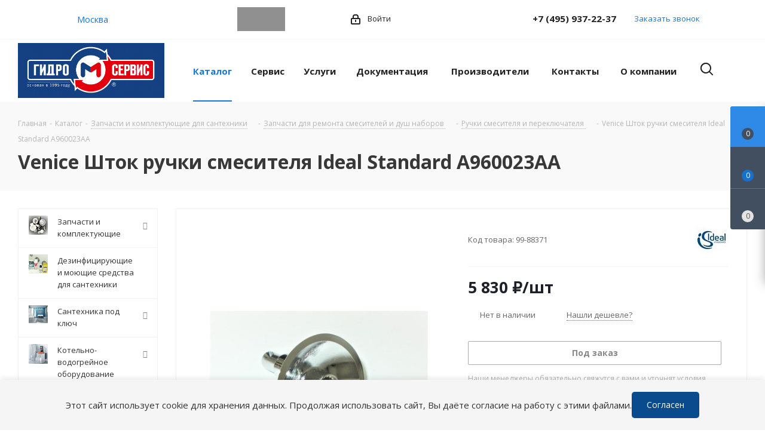

--- FILE ---
content_type: text/html; charset=UTF-8
request_url: https://gmscentr.ru/catalog/6392/
body_size: 73368
content:
<!DOCTYPE html>
<html xmlns="http://www.w3.org/1999/xhtml" xml:lang="ru" lang="ru" >
<head itemscope itemtype="http://schema.org/WPHeader">
    <title itemprop="headline">Venice Шток ручки смесителя Ideal Standard A960023AA - купить по доступной цене 4&nbsp;710 &#x20bd; в Москве арт A960023AA</title>
    <meta name="viewport" content="initial-scale=1.0, width=device-width" />
    <meta name="HandheldFriendly" content="true" />
    <meta name="yes" content="yes" />
    <meta name="apple-mobile-web-app-status-bar-style" content="black" />
    <meta name="SKYPE_TOOLBAR" content="SKYPE_TOOLBAR_PARSER_COMPATIBLE" />

        <meta http-equiv="Content-Type" content="text/html; charset=UTF-8" />
        <meta name="keywords" content="запчасти, сантехника, ремонт, джакузи, смесители, сервисное обслуживание" />
    <meta name="description" content="Venice Шток ручки смесителя Ideal Standard A960023AA  купить по 4&nbsp;710 &#x20bd; в интернет-магазине ГидроМсервис в Москве и 20 городах России ☎+7(495)937-22-37" />

        
        <link href="https://fonts.googleapis.com/css?family=Open+Sans:300italic,400italic,600italic,700italic,800italic,400,300,500,600,700,800&subset=latin,cyrillic-ext"  rel="stylesheet" />
<link href="/bitrix/css/aspro.next/notice.css?17148101913664"  rel="stylesheet" />
<link href="/bitrix/js/ui/design-tokens/dist/ui.design-tokens.css?173045851526358"  rel="stylesheet" />
<link href="/bitrix/js/ui/fonts/opensans/ui.font.opensans.css?17148101962555"  rel="stylesheet" />
<link href="/bitrix/js/main/popup/dist/main.popup.bundle.css?176112293731694"  rel="stylesheet" />
<link href="/bitrix/js/main/loader/dist/loader.bundle.css?17148101982425"  rel="stylesheet" />
<link href="/bitrix/js/main/core/css/core_viewer.css?173045857661330"  rel="stylesheet" />
<link href="/bitrix/js/ui/design-tokens/air/dist/air-design-tokens.css?1766757948118943"  rel="stylesheet" />
<link href="/bitrix/js/ui/icon-set/icon-base.css?17667579472146"  rel="stylesheet" />
<link href="/bitrix/js/ui/icon-set/outline/style.css?1766757947116154"  rel="stylesheet" />
<link href="/bitrix/js/ui/entity-selector/dist/entity-selector.bundle.css?176675794729411"  rel="stylesheet" />
<link href="/bitrix/js/ui/icon-set/actions/style.css?176112299720996"  rel="stylesheet" />
<link href="/bitrix/js/ui/icon-set/main/style.css?176112299780627"  rel="stylesheet" />
<link href="/bitrix/js/main/sidepanel/dist/side-panel.bundle.css?176235006824126"  rel="stylesheet" />
<link href="/bitrix/js/socialnetwork/entity-selector/dist/sonet-entity-selector.bundle.css?17304584271542"  rel="stylesheet" />
<link href="/bitrix/js/ui/switcher/dist/ui.switcher.bundle.css?17611229977550"  rel="stylesheet" />
<link href="/bitrix/js/ui/cnt/ui.cnt.css?17611229975220"  rel="stylesheet" />
<link href="/bitrix/js/ui/cnt/dist/cnt.bundle.css?17611230436343"  rel="stylesheet" />
<link href="/bitrix/js/ui/buttons/dist/ui.buttons.bundle.css?176675794781708"  rel="stylesheet" />
<link href="/bitrix/js/main/core/css/core_date.css?171481019610481"  rel="stylesheet" />
<link href="/bitrix/js/fileman/html_editor/html-editor.css?171481019966036"  rel="stylesheet" />
<link href="/bitrix/templates/aspro_next/components/bitrix/catalog/main_custom/style.css?171481016210654"  rel="stylesheet" />
<link href="/bitrix/templates/aspro_next/components/bitrix/sale.gift.main.products/main/style.css?1714810161663"  rel="stylesheet" />
<link href="/bitrix/components/bitrix/catalog.product.subscribe/templates/.default/style.css?17148101571816"  rel="stylesheet" />
<link href="/bitrix/templates/aspro_next/components/bitrix/forum.topic.reviews/main/style.css?1714810161320"  rel="stylesheet" />
<link href="/bitrix/components/bitrix/main.post.form/templates/.default/style.css?174418687730089"  rel="stylesheet" />
<link href="/bitrix/panel/main/popup.css?171481015622696"  rel="stylesheet" />
<link href="/bitrix/templates/aspro_next/vendor/css/bootstrap.css?1714810162114216"  data-template-style="true"  rel="stylesheet" />
<link href="/bitrix/templates/aspro_next/css/jquery.fancybox.css?17148101624353"  data-template-style="true"  rel="stylesheet" />
<link href="/bitrix/templates/aspro_next/css/styles.css?1739375208119148"  data-template-style="true"  rel="stylesheet" />
<link href="/bitrix/templates/aspro_next/css/animation/animation_ext.css?17148101624934"  data-template-style="true"  rel="stylesheet" />
<link href="/bitrix/templates/aspro_next/vendor/css/footable.standalone.min.css?171481016219590"  data-template-style="true"  rel="stylesheet" />
<link href="/bitrix/templates/aspro_next/css/h1-bold.css?171481016244"  data-template-style="true"  rel="stylesheet" />
<link href="/bitrix/templates/aspro_next/css/blocks/blocks.css?17148101622015"  data-template-style="true"  rel="stylesheet" />
<link href="/bitrix/templates/aspro_next/css/blocks/flexbox.css?1714810162780"  data-template-style="true"  rel="stylesheet" />
<link href="/bitrix/templates/aspro_next/ajax/ajax.css?1714810161326"  data-template-style="true"  rel="stylesheet" />
<link href="/bitrix/templates/aspro_next/css/jquery.mCustomScrollbar.min.css?171481016242839"  data-template-style="true"  rel="stylesheet" />
<link href="/bitrix/templates/aspro_next/css/phones.min.css?17148101625167"  data-template-style="true"  rel="stylesheet" />
<link href="/bitrix/templates/aspro_next/components/aspro/social.info.next/mobile/style.css?1714810162503"  data-template-style="true"  rel="stylesheet" />
<link href="/bitrix/components/aspro/marketing.popup.next/templates/.default/style.css?17667579986430"  data-template-style="true"  rel="stylesheet" />
<link href="/bitrix/templates/aspro_next/styles.css?171656465524446"  data-template-style="true"  rel="stylesheet" />
<link href="/bitrix/templates/aspro_next/template_styles.css?1766758000684003"  data-template-style="true"  rel="stylesheet" />
<link href="/bitrix/templates/aspro_next/css/media.css?1739375208180757"  data-template-style="true"  rel="stylesheet" />
<link href="/bitrix/templates/aspro_next/vendor/fonts/font-awesome/css/font-awesome.min.css?171481016231000"  data-template-style="true"  rel="stylesheet" />
<link href="/bitrix/templates/aspro_next/css/print.css?171481016219130"  data-template-style="true"  rel="stylesheet" />
<link href="/bitrix/templates/aspro_next/css/form.css?17667580001288"  data-template-style="true"  rel="stylesheet" />
<link href="/bitrix/templates/aspro_next/themes/9/theme.css?171481016148705"  data-template-style="true"  rel="stylesheet" />
<link href="/bitrix/templates/aspro_next/bg_color/light/bgcolors.css?171481016162"  data-template-style="true"  rel="stylesheet" />
<link href="/bitrix/templates/aspro_next/css/width-2.css?17148101623099"  data-template-style="true"  rel="stylesheet" />
<link href="/bitrix/templates/aspro_next/css/font-1.css?17148101624508"  data-template-style="true"  rel="stylesheet" />
<link href="/bitrix/templates/aspro_next/css/custom.css?17148101621787"  data-template-style="true"  rel="stylesheet" />
    <script>if(!window.BX)window.BX={};if(!window.BX.message)window.BX.message=function(mess){if(typeof mess==='object'){for(let i in mess) {BX.message[i]=mess[i];} return true;}};</script>
<script>(window.BX||top.BX).message({"pull_server_enabled":"N","pull_config_timestamp":0,"shared_worker_allowed":"Y","pull_guest_mode":"N","pull_guest_user_id":0,"pull_worker_mtime":1745504577});(window.BX||top.BX).message({"PULL_OLD_REVISION":"Для продолжения корректной работы с сайтом необходимо перезагрузить страницу."});</script>
<script>(window.BX||top.BX).message({"JS_CORE_LOADING":"Загрузка...","JS_CORE_NO_DATA":"- Нет данных -","JS_CORE_WINDOW_CLOSE":"Закрыть","JS_CORE_WINDOW_EXPAND":"Развернуть","JS_CORE_WINDOW_NARROW":"Свернуть в окно","JS_CORE_WINDOW_SAVE":"Сохранить","JS_CORE_WINDOW_CANCEL":"Отменить","JS_CORE_WINDOW_CONTINUE":"Продолжить","JS_CORE_H":"ч","JS_CORE_M":"м","JS_CORE_S":"с","JSADM_AI_HIDE_EXTRA":"Скрыть лишние","JSADM_AI_ALL_NOTIF":"Показать все","JSADM_AUTH_REQ":"Требуется авторизация!","JS_CORE_WINDOW_AUTH":"Войти","JS_CORE_IMAGE_FULL":"Полный размер"});</script>

<script src="/bitrix/js/main/core/core.js?1761123047511455"></script>

<script>BX.Runtime.registerExtension({"name":"main.core","namespace":"BX","loaded":true});</script>
<script>BX.setJSList(["\/bitrix\/js\/main\/core\/core_ajax.js","\/bitrix\/js\/main\/core\/core_promise.js","\/bitrix\/js\/main\/polyfill\/promise\/js\/promise.js","\/bitrix\/js\/main\/loadext\/loadext.js","\/bitrix\/js\/main\/loadext\/extension.js","\/bitrix\/js\/main\/polyfill\/promise\/js\/promise.js","\/bitrix\/js\/main\/polyfill\/find\/js\/find.js","\/bitrix\/js\/main\/polyfill\/includes\/js\/includes.js","\/bitrix\/js\/main\/polyfill\/matches\/js\/matches.js","\/bitrix\/js\/ui\/polyfill\/closest\/js\/closest.js","\/bitrix\/js\/main\/polyfill\/fill\/main.polyfill.fill.js","\/bitrix\/js\/main\/polyfill\/find\/js\/find.js","\/bitrix\/js\/main\/polyfill\/matches\/js\/matches.js","\/bitrix\/js\/main\/polyfill\/core\/dist\/polyfill.bundle.js","\/bitrix\/js\/main\/core\/core.js","\/bitrix\/js\/main\/polyfill\/intersectionobserver\/js\/intersectionobserver.js","\/bitrix\/js\/main\/lazyload\/dist\/lazyload.bundle.js","\/bitrix\/js\/main\/polyfill\/core\/dist\/polyfill.bundle.js","\/bitrix\/js\/main\/parambag\/dist\/parambag.bundle.js"]);
</script>
<script>BX.Runtime.registerExtension({"name":"ls","namespace":"window","loaded":true});</script>
<script>(window.BX||top.BX).message({"NOTICE_ADDED2CART":"В корзине","NOTICE_CLOSE":"Закрыть","NOTICE_MORE":"и ещё #COUNT# #PRODUCTS#","NOTICE_PRODUCT0":"товаров","NOTICE_PRODUCT1":"товар","NOTICE_PRODUCT2":"товара","NOTICE_ADDED2DELAY":"В отложенных","NOTICE_ADDED2COMPARE":"В сравнении","NOTICE_AUTHORIZED":"Вы успешно авторизовались","NOTICE_REMOVED_FROM_COMPARE":"Удалено из сравнения"});</script>
<script>BX.Runtime.registerExtension({"name":"aspro_notice","namespace":"window","loaded":true});</script>
<script>BX.Runtime.registerExtension({"name":"aspro_phones","namespace":"window","loaded":true});</script>
<script>BX.Runtime.registerExtension({"name":"ui.design-tokens","namespace":"window","loaded":true});</script>
<script>BX.Runtime.registerExtension({"name":"ui.fonts.opensans","namespace":"window","loaded":true});</script>
<script>BX.Runtime.registerExtension({"name":"main.popup","namespace":"BX.Main","loaded":true});</script>
<script>BX.Runtime.registerExtension({"name":"popup","namespace":"window","loaded":true});</script>
<script>BX.Runtime.registerExtension({"name":"fx","namespace":"window","loaded":true});</script>
<script>BX.Runtime.registerExtension({"name":"main.loader","namespace":"BX","loaded":true});</script>
<script>BX.Runtime.registerExtension({"name":"loader","namespace":"window","loaded":true});</script>
<script>(window.BX||top.BX).message({"DISK_MYOFFICE":false});(window.BX||top.BX).message({"JS_CORE_VIEWER_DOWNLOAD":"Скачать","JS_CORE_VIEWER_EDIT":"Редактировать","JS_CORE_VIEWER_DESCR_AUTHOR":"Автор","JS_CORE_VIEWER_DESCR_LAST_MODIFY":"Последние изменения","JS_CORE_VIEWER_TOO_BIG_FOR_VIEW":"Файл слишком большой для просмотра","JS_CORE_VIEWER_OPEN_WITH_GVIEWER":"Открыть файл в Google Viewer","JS_CORE_VIEWER_IFRAME_DESCR_ERROR":"К сожалению, не удалось открыть документ.","JS_CORE_VIEWER_IFRAME_PROCESS_SAVE_DOC":"Сохранение документа","JS_CORE_VIEWER_IFRAME_UPLOAD_DOC_TO_GOOGLE":"Загрузка документа","JS_CORE_VIEWER_IFRAME_CONVERT_ACCEPT":"Конвертировать","JS_CORE_VIEWER_IFRAME_CONVERT_DECLINE":"Отменить","JS_CORE_VIEWER_IFRAME_CONVERT_TO_NEW_FORMAT":"Документ будет сконвертирован в docx, xls, pptx, так как имеет старый формат.","JS_CORE_VIEWER_IFRAME_DESCR_SAVE_DOC":"Сохранить документ?","JS_CORE_VIEWER_IFRAME_SAVE_DOC":"Сохранить","JS_CORE_VIEWER_IFRAME_DISCARD_DOC":"Отменить изменения","JS_CORE_VIEWER_IFRAME_CHOICE_SERVICE_EDIT":"Редактировать с помощью","JS_CORE_VIEWER_IFRAME_SET_DEFAULT_SERVICE_EDIT":"Использовать для всех файлов","JS_CORE_VIEWER_IFRAME_CHOICE_SERVICE_EDIT_ACCEPT":"Применить","JS_CORE_VIEWER_IFRAME_CHOICE_SERVICE_EDIT_DECLINE":"Отменить","JS_CORE_VIEWER_IFRAME_UPLOAD_NEW_VERSION_IN_COMMENT":"Загрузил новую версию файла","JS_CORE_VIEWER_SERVICE_GOOGLE_DRIVE":"Google Docs","JS_CORE_VIEWER_SERVICE_SKYDRIVE":"MS Office Online","JS_CORE_VIEWER_IFRAME_CANCEL":"Отмена","JS_CORE_VIEWER_IFRAME_DESCR_SAVE_DOC_F":"В одном из окон вы редактируете данный документ. Если вы завершили работу над документом, нажмите \u0022#SAVE_DOC#\u0022, чтобы загрузить измененный файл на портал.","JS_CORE_VIEWER_SAVE":"Сохранить","JS_CORE_VIEWER_EDIT_IN_SERVICE":"Редактировать в #SERVICE#","JS_CORE_VIEWER_NOW_EDITING_IN_SERVICE":"Редактирование в #SERVICE#","JS_CORE_VIEWER_SAVE_TO_OWN_FILES_MSGVER_1":"Сохранить на Битрикс24.Диск","JS_CORE_VIEWER_DOWNLOAD_TO_PC":"Скачать на локальный компьютер","JS_CORE_VIEWER_GO_TO_FILE":"Перейти к файлу","JS_CORE_VIEWER_DESCR_SAVE_FILE_TO_OWN_FILES":"Файл #NAME# успешно сохранен\u003Cbr\u003Eв папку \u0022Файлы\\Сохраненные\u0022","JS_CORE_VIEWER_DESCR_PROCESS_SAVE_FILE_TO_OWN_FILES":"Файл #NAME# сохраняется\u003Cbr\u003Eна ваш \u0022Битрикс24.Диск\u0022","JS_CORE_VIEWER_HISTORY_ELEMENT":"История","JS_CORE_VIEWER_VIEW_ELEMENT":"Просмотреть","JS_CORE_VIEWER_THROUGH_VERSION":"Версия #NUMBER#","JS_CORE_VIEWER_THROUGH_LAST_VERSION":"Последняя версия","JS_CORE_VIEWER_DISABLE_EDIT_BY_PERM":"Автор не разрешил вам редактировать этот документ","JS_CORE_VIEWER_IFRAME_UPLOAD_NEW_VERSION_IN_COMMENT_F":"Загрузила новую версию файла","JS_CORE_VIEWER_IFRAME_UPLOAD_NEW_VERSION_IN_COMMENT_M":"Загрузил новую версию файла","JS_CORE_VIEWER_IFRAME_CONVERT_TO_NEW_FORMAT_EX":"Документ будет сконвертирован в формат #NEW_FORMAT#, так как текущий формат #OLD_FORMAT# является устаревшим.","JS_CORE_VIEWER_CONVERT_TITLE":"Конвертировать в #NEW_FORMAT#?","JS_CORE_VIEWER_CREATE_IN_SERVICE":"Создать с помощью #SERVICE#","JS_CORE_VIEWER_NOW_CREATING_IN_SERVICE":"Создание документа в #SERVICE#","JS_CORE_VIEWER_SAVE_AS":"Сохранить как","JS_CORE_VIEWER_CREATE_DESCR_SAVE_DOC_F":"В одном из окон вы создаете новый документ. Если вы завершили работу над документом, нажмите \u0022#SAVE_AS_DOC#\u0022, чтобы перейти к добавлению документа на портал.","JS_CORE_VIEWER_NOW_DOWNLOAD_FROM_SERVICE":"Загрузка документа из #SERVICE#","JS_CORE_VIEWER_EDIT_IN_LOCAL_SERVICE":"Редактировать на моём компьютере","JS_CORE_VIEWER_EDIT_IN_LOCAL_SERVICE_SHORT":"Редактировать на #SERVICE#","JS_CORE_VIEWER_SERVICE_LOCAL":"моём компьютере","JS_CORE_VIEWER_DOWNLOAD_B24_DESKTOP":"Скачать","JS_CORE_VIEWER_SERVICE_LOCAL_INSTALL_DESKTOP_MSGVER_1":"Для эффективного редактирования документов на компьютере, установите приложение для компьютера и подключите Битрикс24.Диск","JS_CORE_VIEWER_SHOW_FILE_DIALOG_OAUTH_NOTICE":"Для просмотра файла, пожалуйста, авторизуйтесь в своем аккаунте \u003Ca id=\u0022bx-js-disk-run-oauth-modal\u0022 href=\u0022#\u0022\u003E#SERVICE#\u003C\/a\u003E.","JS_CORE_VIEWER_SERVICE_OFFICE365":"Office365","JS_CORE_VIEWER_DOCUMENT_IS_LOCKED_BY":"Документ заблокирован на редактирование","JS_CORE_VIEWER_SERVICE_MYOFFICE":"МойОфис","JS_CORE_VIEWER_OPEN_PDF_PREVIEW":"Просмотреть pdf-версию файла","JS_CORE_VIEWER_AJAX_ACCESS_DENIED":"Не хватает прав для просмотра файла. Попробуйте обновить страницу.","JS_CORE_VIEWER_AJAX_CONNECTION_FAILED":"При попытке открыть файл возникла ошибка. Пожалуйста, попробуйте позже.","JS_CORE_VIEWER_AJAX_OPEN_NEW_TAB":"Открыть в новом окне","JS_CORE_VIEWER_AJAX_PRINT":"Распечатать","JS_CORE_VIEWER_TRANSFORMATION_IN_PROCESS":"Документ сохранён. Мы готовим его к показу.","JS_CORE_VIEWER_IFRAME_ERROR_TITLE":"Не удалось открыть документ","JS_CORE_VIEWER_DOWNLOAD_B24_DESKTOP_FULL":"Скачать приложение","JS_CORE_VIEWER_DOWNLOAD_DOCUMENT":"Скачать документ","JS_CORE_VIEWER_IFRAME_ERROR_COULD_NOT_VIEW":"К сожалению, не удалось просмотреть документ.","JS_CORE_VIEWER_ACTIONPANEL_MORE":"Ещё"});</script>
<script>BX.Runtime.registerExtension({"name":"viewer","namespace":"window","loaded":true});</script>
<script>BX.Runtime.registerExtension({"name":"ui.design-tokens.air","namespace":"window","loaded":true});</script>
<script>BX.Runtime.registerExtension({"name":"ui.icon-set.api.core","namespace":"BX.UI.IconSet","loaded":true});</script>
<script>BX.Runtime.registerExtension({"name":"ui.icon-set","namespace":"window","loaded":true});</script>
<script>BX.Runtime.registerExtension({"name":"ui.icon-set.outline","namespace":"window","loaded":true});</script>
<script>(window.BX||top.BX).message({"UI_TAG_SELECTOR_SEARCH_PLACEHOLDER":"поиск","UI_TAG_SELECTOR_ADD_BUTTON_CAPTION":"Добавить","UI_TAG_SELECTOR_ADD_BUTTON_CAPTION_MORE":"Добавить еще","UI_TAG_SELECTOR_ADD_BUTTON_CAPTION_SINGLE":"Изменить","UI_TAG_SELECTOR_CREATE_BUTTON_CAPTION":"Создать","UI_SELECTOR_SEARCH_LOADER_TEXT":"Идет поиск дополнительных результатов...","UI_SELECTOR_SEARCH_TAB_TITLE":"Поиск","UI_SELECTOR_SEARCH_STUB_TITLE":"Нет совпадений","UI_SELECTOR_SEARCH_STUB_SUBTITLE_MSGVER_1":"Попробуйте изменить условия поиска","UI_SELECTOR_RECENT_TAB_TITLE":"Последние","UI_SELECTOR_ITEM_LINK_TITLE":"подробнее","UI_SELECTOR_TAB_STUB_TITLE":"В категории \u0026laquo;#TAB_TITLE#\u0026raquo; ничего не найдено","UI_SELECTOR_CREATE_ITEM_LABEL":"Создать:"});</script>
<script type="extension/settings" data-extension="ui.entity-selector">{"extensions":["bizproc.entity-selector","catalog.entity-selector","highloadblock.entity-selector","im.entity-selector","landing.entity-selector","seo.entity-selector","socialnetwork.entity-selector"]}</script>
<script type="extension/settings" data-extension="bizproc.entity-selector">{"entities":[{"id":"bizproc-template","options":{"dynamicLoad":true,"dynamicSearch":true}},{"id":"bizproc-script-template","options":{"dynamicLoad":true,"dynamicSearch":true}},{"id":"bizproc-automation-template","options":{"dynamicLoad":true,"dynamicSearch":true}}]}</script>
<script>BX.Runtime.registerExtension({"name":"bizproc.entity-selector","namespace":"window","loaded":true});</script>
<script type="extension/settings" data-extension="catalog.entity-selector">{"entities":[{"id":"product","options":{"dynamicLoad":true,"dynamicSearch":true,"searchFields":[{"name":"supertitle","type":"string","system":true},{"name":"SEARCH_PROPERTIES","type":"string"},{"name":"PREVIEW_TEXT","type":"string"},{"name":"DETAIL_TEXT","type":"string"},{"name":"PARENT_NAME","type":"string"},{"name":"PARENT_SEARCH_PROPERTIES","type":"string"},{"name":"PARENT_PREVIEW_TEXT","type":"string"},{"name":"PARENT_DETAIL_TEXT","type":"string"}],"itemOptions":{"default":{"avatar":"\/bitrix\/js\/catalog\/entity-selector\/src\/images\/product.svg","captionOptions":{"fitContent":true,"maxWidth":150}}}}},{"id":"product_variation","options":{"dynamicLoad":false,"dynamicSearch":true,"searchFields":[{"name":"supertitle","type":"string","system":true},{"name":"SEARCH_PROPERTIES","type":"string"},{"name":"PREVIEW_TEXT","type":"string"},{"name":"DETAIL_TEXT","type":"string"},{"name":"PARENT_NAME","type":"string"},{"name":"PARENT_SEARCH_PROPERTIES","type":"string"},{"name":"PARENT_PREVIEW_TEXT","type":"string"},{"name":"PARENT_DETAIL_TEXT","type":"string"}],"itemOptions":{"default":{"avatar":"\/bitrix\/js\/catalog\/entity-selector\/src\/images\/product.svg","captionOptions":{"fitContent":true,"maxWidth":150}}}}},{"id":"variation","options":{"dynamicLoad":true,"dynamicSearch":true,"searchFields":[{"name":"supertitle","type":"string","system":true},{"name":"SEARCH_PROPERTIES","type":"string"},{"name":"PREVIEW_TEXT","type":"string"},{"name":"DETAIL_TEXT","type":"string"},{"name":"PARENT_NAME","type":"string"},{"name":"PARENT_SEARCH_PROPERTIES","type":"string"},{"name":"PARENT_PREVIEW_TEXT","type":"string"},{"name":"PARENT_DETAIL_TEXT","type":"string"}],"itemOptions":{"default":{"avatar":"\/bitrix\/js\/catalog\/entity-selector\/src\/images\/product.svg","captionOptions":{"fitContent":true,"maxWidth":150}}}}},{"id":"store","options":{"itemOptions":{"default":{"avatar":"\/bitrix\/js\/catalog\/entity-selector\/src\/images\/store.svg"}}}},{"id":"dynamic","options":{"itemOptions":{"default":{"avatar":"\/bitrix\/js\/catalog\/entity-selector\/src\/images\/dynamic.svg"}}}},{"id":"agent-contractor-product-variation","options":{"dynamicLoad":true,"dynamicSearch":true,"searchFields":[{"name":"supertitle","type":"string","system":true},{"name":"SEARCH_PROPERTIES","type":"string"},{"name":"PREVIEW_TEXT","type":"string"},{"name":"DETAIL_TEXT","type":"string"},{"name":"PARENT_NAME","type":"string"},{"name":"PARENT_SEARCH_PROPERTIES","type":"string"},{"name":"PARENT_PREVIEW_TEXT","type":"string"},{"name":"PARENT_DETAIL_TEXT","type":"string"}],"itemOptions":{"default":{"avatar":"\/bitrix\/js\/catalog\/entity-selector\/src\/images\/product.svg","captionOptions":{"fitContent":true,"maxWidth":150}}}}},{"id":"agent-contractor-section","options":{"dynamicLoad":true,"dynamicSearch":true,"searchFields":[{"name":"supertitle","type":"string","system":true},{"name":"SEARCH_PROPERTIES","type":"string"},{"name":"PREVIEW_TEXT","type":"string"},{"name":"DETAIL_TEXT","type":"string"},{"name":"PARENT_NAME","type":"string"},{"name":"PARENT_SEARCH_PROPERTIES","type":"string"},{"name":"PARENT_PREVIEW_TEXT","type":"string"},{"name":"PARENT_DETAIL_TEXT","type":"string"}],"itemOptions":{"default":{"avatar":"\/bitrix\/js\/catalog\/entity-selector\/src\/images\/product.svg","captionOptions":{"fitContent":true,"maxWidth":150}}},"tagOptions":{"default":{"textColor":"#535c69","bgColor":"#d2f95f"}}}}]}</script>
<script>BX.Runtime.registerExtension({"name":"catalog.entity-selector","namespace":"window","loaded":true});</script>
<script type="extension/settings" data-extension="highloadblock.entity-selector">{"entities":[{"id":"highloadblock-element","options":{"dynamicLoad":true,"dynamicSearch":true}}]}</script>
<script>BX.Runtime.registerExtension({"name":"highloadblock.entity-selector","namespace":"window","loaded":true});</script>
<script type="extension/settings" data-extension="im.entity-selector">{"entities":[{"id":"im-bot","options":{"dynamicLoad":true,"dynamicSearch":true,"itemOptions":{"default":{"supertitle":"Чат-бот","textColor":"#725acc"},"network":{"textColor":"#0a962f"},"support24":{"textColor":"#0165af"}}}},{"id":"im-chat","options":{"dynamicLoad":true,"dynamicSearch":true,"itemOptions":{"CHANNEL":{"supertitle":"Канал"},"ANNOUNCEMENT":{"supertitle":"Чат анонсов"},"GROUP":{"supertitle":"Групповой чат"},"VIDEOCONF":{"supertitle":"Чат видеконференции"},"CALL":{"supertitle":"Чат звонка"},"CRM":{"supertitle":"Чат сделки"},"SONET_GROUP":{"supertitle":"Чат группы"},"CALENDAR":{"supertitle":"Чат встречи"},"TASKS":{"supertitle":"Чат задачи"},"SUPPORT24_NOTIFIER":{"supertitle":"Поддержка24","textColor":"#0165af"},"SUPPORT24_QUESTION":{"supertitle":"Вопрос в поддержку","textColor":"#0165af"},"LINES":{"supertitle":"Открытая линия","textColor":"#0a962f"},"LIVECHAT":{"supertitle":"Открытая линия","textColor":"#0a962f"}}}},{"id":"im-chat-user","options":{"dynamicLoad":true,"dynamicSearch":true}},{"id":"im-user","options":{"dynamicLoad":true,"dynamicSearch":true}},{"id":"im-recent","options":{"dynamicLoad":true}},{"id":"imbot-network","options":{"dynamicSearch":true}}]}</script>
<script>BX.Runtime.registerExtension({"name":"im.entity-selector","namespace":"window","loaded":true});</script>
<script type="extension/settings" data-extension="landing.entity-selector">{"entities":[{"id":"landing","options":{"itemOptions":{"default":{"avatarOptions":{"bgSize":"cover"}},"folder":{"avatar":"\/bitrix\/js\/landing\/entity-selector\/src\/images\/icon-folder.svg"}},"dynamicLoad":true,"dynamicSearch":true}}]}</script>
<script>BX.Runtime.registerExtension({"name":"landing.entity-selector","namespace":"window","loaded":true});</script>
<script>BX.Runtime.registerExtension({"name":"main.pageobject","namespace":"BX","loaded":true});</script>
<script>(window.BX||top.BX).message({"CORE_CLIPBOARD_COPY_SUCCESS":"Скопировано","CORE_CLIPBOARD_COPY_FAILURE":"Не удалось скопировать"});</script>
<script>BX.Runtime.registerExtension({"name":"clipboard","namespace":"window","loaded":true});</script>
<script>BX.Runtime.registerExtension({"name":"ui.icon-set.actions","namespace":"window","loaded":true});</script>
<script>BX.Runtime.registerExtension({"name":"ui.icon-set.main","namespace":"window","loaded":true});</script>
<script>(window.BX||top.BX).message({"MAIN_SIDEPANEL_CLOSE":"Закрыть","MAIN_SIDEPANEL_PRINT":"Печать","MAIN_SIDEPANEL_NEW_WINDOW":"Открыть в новом окне","MAIN_SIDEPANEL_COPY_LINK":"Скопировать ссылку","MAIN_SIDEPANEL_MINIMIZE":"Свернуть","MAIN_SIDEPANEL_REMOVE_ALL":"Удалить всё из быстрого доступа"});</script>
<script>BX.Runtime.registerExtension({"name":"main.sidepanel","namespace":"BX.SidePanel","loaded":true});</script>
<script>BX.Runtime.registerExtension({"name":"sidepanel","namespace":"window","loaded":true});</script>
<script>(window.BX||top.BX).message({"SOCNET_ENTITY_SELECTOR_INVITE_EMPLOYEE":"Пригласить сотрудника","SOCNET_ENTITY_SELECTOR_INVITE_EXTRANET":"Пригласить внешнего пользователя","SOCNET_ENTITY_SELECTOR_INVITE_EMPLOYEE_OR_EXTRANET":"Пригласить сотрудника или внешнего пользователя","SOCNET_ENTITY_SELECTOR_INVITE_GUEST":"Пригласить гостя","SOCNET_ENTITY_SELECTOR_CREATE_PROJECT":"Создать группу","SOCNET_ENTITY_SELECTOR_CREATE_PROJECT_1":"Создать проект","SOCNET_ENTITY_SELECTOR_INVITE_EMPLOYEE_OR_GUEST":"\u003Cemployee\u003EПригласить сотрудника\u003C\/employee\u003E\u003Cspan\u003Eили\u003C\/span\u003E\u003Cguest\u003Eпригласить гостя\u003C\/guest\u003E","SOCNET_ENTITY_SELECTOR_EMPLOYEE_OR_PROJECT":"\u003Cemployee\u003EПригласить сотрудника\u003C\/employee\u003E\u003Cspan\u003Eили\u003C\/span\u003E\u003Cproject\u003Eсоздать группу\u003C\/project\u003E","SOCNET_ENTITY_SELECTOR_PROJECT_OR_GUEST":"\u003Cproject\u003EСоздать группу\u003C\/project\u003E\u003Cspan\u003Eили\u003C\/span\u003E\u003Cguest\u003Eпригласить гостя\u003C\/guest\u003E","SOCNET_ENTITY_SELECTOR_EMPLOYEE_OR_PROJECT_OR_GUEST":"\u003Cemployee\u003EПригласить сотрудника\u003C\/employee\u003E\u003Cspan\u003Eили\u003C\/span\u003E\u003Cproject\u003Eсоздать группу\u003C\/project\u003E\u003Cspan\u003Eили\u003C\/span\u003E\u003Cguest\u003Eпригласить гостя\u003C\/guest\u003E","SOCNET_ENTITY_SELECTOR_INVITED_USERS_TAB_TITLE":"Приглашенные","SOCNET_ENTITY_SELECTOR_INVITED_GUEST_HINT":"Вы можете добавить не только сотрудника, но и партнера или клиента по электронной почте.","SOCNET_ENTITY_SELECTOR_TAG_FOOTER_LABEL":"Начните ввод, чтобы создать новый тег","SOCNET_ENTITY_SELECTOR_CREATE":"Создать","SOCNET_ENTITY_SELECTOR_CANCEL":"Отмена"});</script>
<script type="extension/settings" data-extension="socialnetwork.entity-selector">{"entities":[{"id":"user","options":{"dynamicLoad":true,"dynamicSearch":true,"searchFields":[{"name":"position","type":"string"},{"name":"email","type":"email"}],"searchCacheLimits":["^[=_0-9a-z+~\u0027!\\$\u0026*^`|\\#%\\\/?{}-]+(\\.[=_0-9a-z+~\u0027!\\$\u0026*^`|\\#%\\\/?{}-]+)*@"],"badgeOptions":[{"title":"В отпуске","bgColor":"#b4f4e6","textColor":"#27a68a","conditions":{"isOnVacation":true}},{"title":"Приглашен","textColor":"#23a2ca","bgColor":"#dcf6fe","conditions":{"invited":true}}],"itemOptions":{"default":{"avatar":"\/bitrix\/js\/socialnetwork\/entity-selector\/src\/images\/default-user.svg","link":"\/company\/personal\/user\/#id#\/","linkTitle":"о сотруднике"},"extranet":{"textColor":"#ca8600","avatar":"\/bitrix\/js\/socialnetwork\/entity-selector\/src\/images\/extranet-user.svg","badges":[{"title":"Экстранет","textColor":"#bb8412","bgColor":"#fff599"}]},"email":{"textColor":"#ca8600","avatar":"\/bitrix\/js\/socialnetwork\/entity-selector\/src\/images\/email-user.svg","badges":[{"title":"Гость","textColor":"#bb8412","bgColor":"#fff599"}]},"inactive":{"badges":[{"title":"Уволен","textColor":"#828b95","bgColor":"#eaebec"}]},"integrator":{"badges":[{"title":"Интегратор","textColor":"#668d13","bgColor":"#e6f4b9"}]},"collaber":{"avatar":"\/bitrix\/js\/socialnetwork\/entity-selector\/src\/images\/collaber-user.svg","textColor":"#19CC45","avatarOptions":{"outline":"1px solid #19CC45","border":"2px solid #fff","outlineOffset":"-1px"}}},"tagOptions":{"default":{"textColor":"#1066bb","bgColor":"#bcedfc","avatar":"\/bitrix\/js\/socialnetwork\/entity-selector\/src\/images\/default-tag-user.svg"},"extranet":{"textColor":"#a9750f","bgColor":"#ffec91","avatar":"\/bitrix\/js\/socialnetwork\/entity-selector\/src\/images\/extranet-user.svg"},"email":{"textColor":"#a26b00","bgColor":"#ffec91","avatar":"\/bitrix\/js\/socialnetwork\/entity-selector\/src\/images\/email-user.svg"},"inactive":{"textColor":"#5f6670","bgColor":"#ecedef"},"collaber":{"textColor":"#1E8D36","bgColor":"#D4FDB0","avatar":"\/bitrix\/js\/socialnetwork\/entity-selector\/src\/images\/collaber-user.svg"}}}},{"id":"fired-user","options":{"dynamicLoad":true,"dynamicSearch":true,"searchFields":[{"name":"position","type":"string"},{"name":"email","type":"email"}],"searchCacheLimits":["^[=_0-9a-z+~\u0027!\\$\u0026*^`|\\#%\\\/?{}-]+(\\.[=_0-9a-z+~\u0027!\\$\u0026*^`|\\#%\\\/?{}-]+)*@"],"badgeOptions":[{"title":"В отпуске","bgColor":"#b4f4e6","textColor":"#27a68a","conditions":{"isOnVacation":true}},{"title":"Приглашен","textColor":"#23a2ca","bgColor":"#dcf6fe","conditions":{"invited":true}}],"itemOptions":{"default":{"avatar":"\/bitrix\/js\/socialnetwork\/entity-selector\/src\/images\/default-user.svg","link":"\/company\/personal\/user\/#id#\/","linkTitle":"о сотруднике"},"extranet":{"textColor":"#ca8600","avatar":"\/bitrix\/js\/socialnetwork\/entity-selector\/src\/images\/extranet-user.svg","badges":[{"title":"Экстранет","textColor":"#bb8412","bgColor":"#fff599"}]},"email":{"textColor":"#ca8600","avatar":"\/bitrix\/js\/socialnetwork\/entity-selector\/src\/images\/email-user.svg","badges":[{"title":"Гость","textColor":"#bb8412","bgColor":"#fff599"}]},"inactive":{"badges":[{"title":"Уволен","textColor":"#828b95","bgColor":"#eaebec"}]},"integrator":{"badges":[{"title":"Интегратор","textColor":"#668d13","bgColor":"#e6f4b9"}]},"collaber":{"avatar":"\/bitrix\/js\/socialnetwork\/entity-selector\/src\/images\/collaber-user.svg","textColor":"#19CC45","avatarOptions":{"outline":"1px solid #19CC45","border":"2px solid #fff","outlineOffset":"-1px"}}},"tagOptions":{"default":{"textColor":"#1066bb","bgColor":"#bcedfc","avatar":"\/bitrix\/js\/socialnetwork\/entity-selector\/src\/images\/default-tag-user.svg"},"extranet":{"textColor":"#a9750f","bgColor":"#ffec91","avatar":"\/bitrix\/js\/socialnetwork\/entity-selector\/src\/images\/extranet-user.svg"},"email":{"textColor":"#a26b00","bgColor":"#ffec91","avatar":"\/bitrix\/js\/socialnetwork\/entity-selector\/src\/images\/email-user.svg"},"inactive":{"textColor":"#5f6670","bgColor":"#ecedef"},"collaber":{"textColor":"#1E8D36","bgColor":"#D4FDB0","avatar":"\/bitrix\/js\/socialnetwork\/entity-selector\/src\/images\/collaber-user.svg"}}}},{"id":"project","options":{"dynamicLoad":true,"dynamicSearch":true,"itemOptions":{"default":{"avatar":"\/bitrix\/js\/socialnetwork\/entity-selector\/src\/images\/project.svg","link":"\/workgroups\/group\/#id#\/card\/","linkTitle":"о группе","supertitle":"Группа"},"extranet":{"avatar":"\/bitrix\/js\/socialnetwork\/entity-selector\/src\/images\/extranet-project.svg","textColor":"#ca8600","badges":[{"title":"Экстранет","textColor":"#bb8412","bgColor":"#fff599"}]},"collab":{"avatar":"\/bitrix\/js\/socialnetwork\/entity-selector\/src\/images\/collab-project.svg","textColor":"#00a94e","supertitle":"Коллаба","link":""}},"tagOptions":{"default":{"textColor":"#207976","bgColor":"#ade7e4"},"extranet":{"textColor":"#a9750f","bgColor":"#ffec91"}}}},{"id":"project-access-codes","options":{"dynamicLoad":true,"dynamicSearch":true,"itemOptions":{"default":{"avatar":"\/bitrix\/js\/socialnetwork\/entity-selector\/src\/images\/project.svg","link":"","linkTitle":"о группе","supertitle":"Группа"},"extranet":{"avatar":"\/bitrix\/js\/socialnetwork\/entity-selector\/src\/images\/extranet-project.svg","textColor":"#ca8600","badges":[{"title":"Экстранет","textColor":"#bb8412","bgColor":"#fff599"}]},"collab":{"avatar":"\/bitrix\/js\/socialnetwork\/entity-selector\/src\/images\/collab-project.svg","textColor":"#00a94e","supertitle":"Коллаба","link":""}},"tagOptions":{"default":{"textColor":"#207976","bgColor":"#ade7e4"},"extranet":{"textColor":"#a9750f","bgColor":"#ffec91"}}}},{"id":"meta-user","options":{"dynamicLoad":true,"dynamicSearch":false,"itemOptions":{"all-users":{"avatar":"\/bitrix\/js\/socialnetwork\/entity-selector\/src\/images\/meta-user-all.svg"},"other-users":{"avatar":"\/bitrix\/js\/socialnetwork\/entity-selector\/src\/images\/meta-user-other.svg"}},"tagOptions":{"all-users":{"textColor":"#5f6670","bgColor":"#dbf087","avatar":""},"other-users":{"textColor":"#5f6670","bgColor":"#dbf087","avatar":""}}}},{"id":"project-tag","options":{"dynamicLoad":true,"dynamicSearch":true,"itemOptions":{"default":{"avatar":"\/bitrix\/js\/socialnetwork\/entity-selector\/src\/images\/default-tag.svg"}}}}]}</script>
<script>BX.Runtime.registerExtension({"name":"socialnetwork.entity-selector","namespace":"BX.SocialNetwork.EntitySelector","loaded":true});</script>
<script>BX.Runtime.registerExtension({"name":"ui.entity-selector","namespace":"BX.UI.EntitySelector","loaded":true});</script>
<script>(window.BX||top.BX).message({"UI_SWITCHER_ON":"вкл","UI_SWITCHER_OFF":"выкл"});(window.BX||top.BX).message({"UI_SWITCHER_ON":"вкл","UI_SWITCHER_OFF":"выкл"});</script>
<script>BX.Runtime.registerExtension({"name":"ui.switcher","namespace":"BX.UI","loaded":true});</script>
<script>BX.Runtime.registerExtension({"name":"ui.cnt","namespace":"BX.UI","loaded":true});</script>
<script>(window.BX||top.BX).message({"UI_BUTTONS_SAVE_BTN_TEXT":"Сохранить","UI_BUTTONS_CREATE_BTN_TEXT":"Создать","UI_BUTTONS_ADD_BTN_TEXT":"Добавить","UI_BUTTONS_SEND_BTN_TEXT":"Отправить","UI_BUTTONS_CANCEL_BTN_TEXT":"Отменить","UI_BUTTONS_CLOSE_BTN_TEXT":"Закрыть","UI_BUTTONS_APPLY_BTN_TEXT":"Применить"});</script>
<script>BX.Runtime.registerExtension({"name":"ui.buttons","namespace":"BX.UI","loaded":true});</script>
<script>(window.BX||top.BX).message({"JS_CORE_LOADING":"Загрузка...","JS_CORE_NO_DATA":"- Нет данных -","JS_CORE_WINDOW_CLOSE":"Закрыть","JS_CORE_WINDOW_EXPAND":"Развернуть","JS_CORE_WINDOW_NARROW":"Свернуть в окно","JS_CORE_WINDOW_SAVE":"Сохранить","JS_CORE_WINDOW_CANCEL":"Отменить","JS_CORE_WINDOW_CONTINUE":"Продолжить","JS_CORE_H":"ч","JS_CORE_M":"м","JS_CORE_S":"с","JSADM_AI_HIDE_EXTRA":"Скрыть лишние","JSADM_AI_ALL_NOTIF":"Показать все","JSADM_AUTH_REQ":"Требуется авторизация!","JS_CORE_WINDOW_AUTH":"Войти","JS_CORE_IMAGE_FULL":"Полный размер"});</script>
<script>BX.Runtime.registerExtension({"name":"window","namespace":"window","loaded":true});</script>
<script>(window.BX||top.BX).message({"AMPM_MODE":false});(window.BX||top.BX).message({"MONTH_1":"Январь","MONTH_2":"Февраль","MONTH_3":"Март","MONTH_4":"Апрель","MONTH_5":"Май","MONTH_6":"Июнь","MONTH_7":"Июль","MONTH_8":"Август","MONTH_9":"Сентябрь","MONTH_10":"Октябрь","MONTH_11":"Ноябрь","MONTH_12":"Декабрь","MONTH_1_S":"января","MONTH_2_S":"февраля","MONTH_3_S":"марта","MONTH_4_S":"апреля","MONTH_5_S":"мая","MONTH_6_S":"июня","MONTH_7_S":"июля","MONTH_8_S":"августа","MONTH_9_S":"сентября","MONTH_10_S":"октября","MONTH_11_S":"ноября","MONTH_12_S":"декабря","MON_1":"янв","MON_2":"фев","MON_3":"мар","MON_4":"апр","MON_5":"мая","MON_6":"июн","MON_7":"июл","MON_8":"авг","MON_9":"сен","MON_10":"окт","MON_11":"ноя","MON_12":"дек","DAY_OF_WEEK_0":"Воскресенье","DAY_OF_WEEK_1":"Понедельник","DAY_OF_WEEK_2":"Вторник","DAY_OF_WEEK_3":"Среда","DAY_OF_WEEK_4":"Четверг","DAY_OF_WEEK_5":"Пятница","DAY_OF_WEEK_6":"Суббота","DOW_0":"Вс","DOW_1":"Пн","DOW_2":"Вт","DOW_3":"Ср","DOW_4":"Чт","DOW_5":"Пт","DOW_6":"Сб","FD_SECOND_AGO_0":"#VALUE# секунд назад","FD_SECOND_AGO_1":"#VALUE# секунду назад","FD_SECOND_AGO_10_20":"#VALUE# секунд назад","FD_SECOND_AGO_MOD_1":"#VALUE# секунду назад","FD_SECOND_AGO_MOD_2_4":"#VALUE# секунды назад","FD_SECOND_AGO_MOD_OTHER":"#VALUE# секунд назад","FD_SECOND_DIFF_0":"#VALUE# секунд","FD_SECOND_DIFF_1":"#VALUE# секунда","FD_SECOND_DIFF_10_20":"#VALUE# секунд","FD_SECOND_DIFF_MOD_1":"#VALUE# секунда","FD_SECOND_DIFF_MOD_2_4":"#VALUE# секунды","FD_SECOND_DIFF_MOD_OTHER":"#VALUE# секунд","FD_SECOND_SHORT":"#VALUE#с","FD_MINUTE_AGO_0":"#VALUE# минут назад","FD_MINUTE_AGO_1":"#VALUE# минуту назад","FD_MINUTE_AGO_10_20":"#VALUE# минут назад","FD_MINUTE_AGO_MOD_1":"#VALUE# минуту назад","FD_MINUTE_AGO_MOD_2_4":"#VALUE# минуты назад","FD_MINUTE_AGO_MOD_OTHER":"#VALUE# минут назад","FD_MINUTE_DIFF_0":"#VALUE# минут","FD_MINUTE_DIFF_1":"#VALUE# минута","FD_MINUTE_DIFF_10_20":"#VALUE# минут","FD_MINUTE_DIFF_MOD_1":"#VALUE# минута","FD_MINUTE_DIFF_MOD_2_4":"#VALUE# минуты","FD_MINUTE_DIFF_MOD_OTHER":"#VALUE# минут","FD_MINUTE_0":"#VALUE# минут","FD_MINUTE_1":"#VALUE# минуту","FD_MINUTE_10_20":"#VALUE# минут","FD_MINUTE_MOD_1":"#VALUE# минуту","FD_MINUTE_MOD_2_4":"#VALUE# минуты","FD_MINUTE_MOD_OTHER":"#VALUE# минут","FD_MINUTE_SHORT":"#VALUE#мин","FD_HOUR_AGO_0":"#VALUE# часов назад","FD_HOUR_AGO_1":"#VALUE# час назад","FD_HOUR_AGO_10_20":"#VALUE# часов назад","FD_HOUR_AGO_MOD_1":"#VALUE# час назад","FD_HOUR_AGO_MOD_2_4":"#VALUE# часа назад","FD_HOUR_AGO_MOD_OTHER":"#VALUE# часов назад","FD_HOUR_DIFF_0":"#VALUE# часов","FD_HOUR_DIFF_1":"#VALUE# час","FD_HOUR_DIFF_10_20":"#VALUE# часов","FD_HOUR_DIFF_MOD_1":"#VALUE# час","FD_HOUR_DIFF_MOD_2_4":"#VALUE# часа","FD_HOUR_DIFF_MOD_OTHER":"#VALUE# часов","FD_HOUR_SHORT":"#VALUE#ч","FD_YESTERDAY":"вчера","FD_TODAY":"сегодня","FD_TOMORROW":"завтра","FD_DAY_AGO_0":"#VALUE# дней назад","FD_DAY_AGO_1":"#VALUE# день назад","FD_DAY_AGO_10_20":"#VALUE# дней назад","FD_DAY_AGO_MOD_1":"#VALUE# день назад","FD_DAY_AGO_MOD_2_4":"#VALUE# дня назад","FD_DAY_AGO_MOD_OTHER":"#VALUE# дней назад","FD_DAY_DIFF_0":"#VALUE# дней","FD_DAY_DIFF_1":"#VALUE# день","FD_DAY_DIFF_10_20":"#VALUE# дней","FD_DAY_DIFF_MOD_1":"#VALUE# день","FD_DAY_DIFF_MOD_2_4":"#VALUE# дня","FD_DAY_DIFF_MOD_OTHER":"#VALUE# дней","FD_DAY_AT_TIME":"#DAY# в #TIME#","FD_DAY_SHORT":"#VALUE#д","FD_MONTH_AGO_0":"#VALUE# месяцев назад","FD_MONTH_AGO_1":"#VALUE# месяц назад","FD_MONTH_AGO_10_20":"#VALUE# месяцев назад","FD_MONTH_AGO_MOD_1":"#VALUE# месяц назад","FD_MONTH_AGO_MOD_2_4":"#VALUE# месяца назад","FD_MONTH_AGO_MOD_OTHER":"#VALUE# месяцев назад","FD_MONTH_DIFF_0":"#VALUE# месяцев","FD_MONTH_DIFF_1":"#VALUE# месяц","FD_MONTH_DIFF_10_20":"#VALUE# месяцев","FD_MONTH_DIFF_MOD_1":"#VALUE# месяц","FD_MONTH_DIFF_MOD_2_4":"#VALUE# месяца","FD_MONTH_DIFF_MOD_OTHER":"#VALUE# месяцев","FD_MONTH_SHORT":"#VALUE#мес","FD_YEARS_AGO_0":"#VALUE# лет назад","FD_YEARS_AGO_1":"#VALUE# год назад","FD_YEARS_AGO_10_20":"#VALUE# лет назад","FD_YEARS_AGO_MOD_1":"#VALUE# год назад","FD_YEARS_AGO_MOD_2_4":"#VALUE# года назад","FD_YEARS_AGO_MOD_OTHER":"#VALUE# лет назад","FD_YEARS_DIFF_0":"#VALUE# лет","FD_YEARS_DIFF_1":"#VALUE# год","FD_YEARS_DIFF_10_20":"#VALUE# лет","FD_YEARS_DIFF_MOD_1":"#VALUE# год","FD_YEARS_DIFF_MOD_2_4":"#VALUE# года","FD_YEARS_DIFF_MOD_OTHER":"#VALUE# лет","FD_YEARS_SHORT_0":"#VALUE#л","FD_YEARS_SHORT_1":"#VALUE#г","FD_YEARS_SHORT_10_20":"#VALUE#л","FD_YEARS_SHORT_MOD_1":"#VALUE#г","FD_YEARS_SHORT_MOD_2_4":"#VALUE#г","FD_YEARS_SHORT_MOD_OTHER":"#VALUE#л","CAL_BUTTON":"Выбрать","CAL_TIME_SET":"Установить время","CAL_TIME":"Время","FD_LAST_SEEN_TOMORROW":"завтра в #TIME#","FD_LAST_SEEN_NOW":"только что","FD_LAST_SEEN_TODAY":"сегодня в #TIME#","FD_LAST_SEEN_YESTERDAY":"вчера в #TIME#","FD_LAST_SEEN_MORE_YEAR":"более года назад","FD_UNIT_ORDER":"Y m d H i s","FD_SEPARATOR":"\u0026#32;","FD_SEPARATOR_SHORT":"\u0026#32;"});</script>
<script type="extension/settings" data-extension="main.date">{"formats":{"FORMAT_DATE":"DD.MM.YYYY","FORMAT_DATETIME":"DD.MM.YYYY HH:MI:SS","SHORT_DATE_FORMAT":"d.m.Y","MEDIUM_DATE_FORMAT":"j M Y","LONG_DATE_FORMAT":"j F Y","DAY_MONTH_FORMAT":"j F","DAY_SHORT_MONTH_FORMAT":"j M","SHORT_DAY_OF_WEEK_MONTH_FORMAT":"D, j F","SHORT_DAY_OF_WEEK_SHORT_MONTH_FORMAT":"D, j M","DAY_OF_WEEK_MONTH_FORMAT":"l, j F","FULL_DATE_FORMAT":"l, j F Y","SHORT_TIME_FORMAT":"H:i","LONG_TIME_FORMAT":"H:i:s"}}</script>
<script>BX.Runtime.registerExtension({"name":"main.date","namespace":"BX.Main","loaded":true});</script>
<script>(window.BX||top.BX).message({"WEEK_START":1});</script>
<script>BX.Runtime.registerExtension({"name":"date","namespace":"window","loaded":true});</script>
<script>BX.Runtime.registerExtension({"name":"timer","namespace":"window","loaded":true});</script>
<script>BX.Runtime.registerExtension({"name":"html_editor","namespace":"window","loaded":true});</script>
<script>BX.Runtime.registerExtension({"name":"aspro_jquery.validate","namespace":"window","loaded":true});</script>
<script>BX.Runtime.registerExtension({"name":"aspro_validate","namespace":"window","loaded":true});</script>
<script>BX.Runtime.registerExtension({"name":"aspro_jquery.uniform","namespace":"window","loaded":true});</script>
<script>BX.Runtime.registerExtension({"name":"aspro_phone_mask","namespace":"window","loaded":true});</script>
<script type="extension/settings" data-extension="currency.currency-core">{"region":"ru"}</script>
<script>BX.Runtime.registerExtension({"name":"currency.currency-core","namespace":"BX.Currency","loaded":true});</script>
<script>BX.Runtime.registerExtension({"name":"currency","namespace":"window","loaded":true});</script>
<script>(window.BX||top.BX).message({"LANGUAGE_ID":"ru","FORMAT_DATE":"DD.MM.YYYY","FORMAT_DATETIME":"DD.MM.YYYY HH:MI:SS","COOKIE_PREFIX":"BITRIX_SM","SERVER_TZ_OFFSET":"10800","UTF_MODE":"Y","SITE_ID":"s1","SITE_DIR":"\/","USER_ID":"","SERVER_TIME":1768851808,"USER_TZ_OFFSET":0,"USER_TZ_AUTO":"Y","bitrix_sessid":"83b7cffb2698c0baa7cd4db05446ce22"});</script>


<script src="/bitrix/js/pull/protobuf/protobuf.js?1714810196274055"></script>
<script src="/bitrix/js/pull/protobuf/model.js?171481019670928"></script>
<script src="/bitrix/js/main/core/core_promise.js?17148101965220"></script>
<script src="/bitrix/js/rest/client/rest.client.js?171481019317414"></script>
<script src="/bitrix/js/pull/client/pull.client.js?174774024583861"></script>
<script src="/bitrix/js/main/jquery/jquery-2.2.4.min.js?171481019785578"></script>
<script src="/bitrix/js/main/cphttprequest.js?17148101986104"></script>
<script src="/bitrix/js/main/core/core_ls.js?17393732014201"></script>
<script src="/bitrix/js/main/ajax.js?171481019835509"></script>
<script src="/bitrix/js/aspro.next/notice.js?171481019328110"></script>
<script src="/bitrix/js/main/popup/dist/main.popup.bundle.js?1762350068119952"></script>
<script src="/bitrix/js/main/core/core_fx.js?171481019616888"></script>
<script src="/bitrix/js/main/loader/dist/loader.bundle.js?17304585767707"></script>
<script src="/bitrix/js/main/core/core_viewer.js?1761123047144208"></script>
<script src="/bitrix/js/ui/icon-set/api/core/dist/ui.icon-set.core.bundle.js?176675794753997"></script>
<script src="/bitrix/js/ui/entity-selector/dist/entity-selector.bundle.js?1766757947304213"></script>
<script src="/bitrix/js/main/pageobject/dist/pageobject.bundle.js?1761123047999"></script>
<script src="/bitrix/js/main/core/core_clipboard.js?17148101964831"></script>
<script src="/bitrix/js/main/sidepanel/dist/side-panel.bundle.js?1762350068163618"></script>
<script src="/bitrix/js/socialnetwork/entity-selector/dist/sonet-entity-selector.bundle.js?173045842719403"></script>
<script src="/bitrix/js/ui/switcher/dist/ui.switcher.bundle.js?176112299714161"></script>
<script src="/bitrix/js/ui/cnt/dist/cnt.bundle.js?176112304316741"></script>
<script src="/bitrix/js/ui/buttons/dist/ui.buttons.bundle.js?176675794792406"></script>
<script src="/bitrix/js/main/core/core_window.js?171481019698766"></script>
<script src="/bitrix/js/main/date/main.date.js?174418687962683"></script>
<script src="/bitrix/js/main/core/core_date.js?171481019636080"></script>
<script src="/bitrix/js/main/core/core_timer.js?17148101966316"></script>
<script src="/bitrix/js/fileman/html_editor/range.js?1714810199149119"></script>
<script src="/bitrix/js/fileman/html_editor/html-actions.js?1714810199124945"></script>
<script src="/bitrix/js/fileman/html_editor/html-views.js?176112293785356"></script>
<script src="/bitrix/js/fileman/html_editor/html-parser.js?1739373214104822"></script>
<script src="/bitrix/js/fileman/html_editor/html-base-controls.js?1714810199100707"></script>
<script src="/bitrix/js/fileman/html_editor/html-controls.js?1739373214175462"></script>
<script src="/bitrix/js/fileman/html_editor/html-components.js?171481019912580"></script>
<script src="/bitrix/js/fileman/html_editor/html-snippets.js?171481019924360"></script>
<script src="/bitrix/js/fileman/html_editor/html-editor.js?1761122937135416"></script>
<script src="/bitrix/js/main/dd.js?171481019714809"></script>
<script src="/bitrix/js/currency/currency-core/dist/currency-core.bundle.js?17304584118800"></script>
<script src="/bitrix/js/currency/core_currency.js?17304584111181"></script>
<script>
					(function () {
						"use strict";

						var counter = function ()
						{
							var cookie = (function (name) {
								var parts = ("; " + document.cookie).split("; " + name + "=");
								if (parts.length == 2) {
									try {return JSON.parse(decodeURIComponent(parts.pop().split(";").shift()));}
									catch (e) {}
								}
							})("BITRIX_CONVERSION_CONTEXT_s1");

							if (cookie && cookie.EXPIRE >= BX.message("SERVER_TIME"))
								return;

							var request = new XMLHttpRequest();
							request.open("POST", "/bitrix/tools/conversion/ajax_counter.php", true);
							request.setRequestHeader("Content-type", "application/x-www-form-urlencoded");
							request.send(
								"SITE_ID="+encodeURIComponent("s1")+
								"&sessid="+encodeURIComponent(BX.bitrix_sessid())+
								"&HTTP_REFERER="+encodeURIComponent(document.referrer)
							);
						};

						if (window.frameRequestStart === true)
							BX.addCustomEvent("onFrameDataReceived", counter);
						else
							BX.ready(counter);
					})();
				</script>
<script>BX.message({'PHONE':'Телефон','FAST_VIEW':'Быстрый просмотр','TABLES_SIZE_TITLE':'Подбор размера','SOCIAL':'Социальные сети','DESCRIPTION':'Описание магазина','ITEMS':'Товары','LOGO':'Логотип','REGISTER_INCLUDE_AREA':'Текст о регистрации','AUTH_INCLUDE_AREA':'Текст об авторизации','FRONT_IMG':'Изображение компании','EMPTY_CART':'пуста','CATALOG_VIEW_MORE':'... Показать все','CATALOG_VIEW_LESS':'... Свернуть','JS_REQUIRED':'Заполните это поле','JS_FORMAT':'Неверный формат','JS_FILE_EXT':'Недопустимое расширение файла','JS_PASSWORD_COPY':'Пароли не совпадают','JS_PASSWORD_LENGTH':'Минимум 6 символов','JS_ERROR':'Неверно заполнено поле','JS_FILE_SIZE':'Максимальный размер 5мб','JS_FILE_BUTTON_NAME':'Выберите файл','JS_FILE_DEFAULT':'Файл не найден','JS_DATE':'Некорректная дата','JS_DATETIME':'Некорректная дата/время','JS_REQUIRED_LICENSES':'Согласитесь с условиями','JS_REQUIRED_OFFER':'Согласитесь с условиями','LICENSE_PROP':'Согласие на обработку персональных данных','LOGIN_LEN':'Введите минимум {0} символа','FANCY_CLOSE':'Закрыть','FANCY_NEXT':'Следующий','FANCY_PREV':'Предыдущий','TOP_AUTH_REGISTER':'Регистрация','CALLBACK':'Заказать звонок','S_CALLBACK':'Заказать звонок','UNTIL_AKC':'До конца акции','TITLE_QUANTITY_BLOCK':'Остаток','TITLE_QUANTITY':'шт.','TOTAL_SUMM_ITEM':'Общая стоимость ','SUBSCRIBE_SUCCESS':'Вы успешно подписались','RECAPTCHA_TEXT':'Подтвердите, что вы не робот','JS_RECAPTCHA_ERROR':'Пройдите проверку','COUNTDOWN_SEC':'сек.','COUNTDOWN_MIN':'мин.','COUNTDOWN_HOUR':'час.','COUNTDOWN_DAY0':'дней','COUNTDOWN_DAY1':'день','COUNTDOWN_DAY2':'дня','COUNTDOWN_WEAK0':'Недель','COUNTDOWN_WEAK1':'Неделя','COUNTDOWN_WEAK2':'Недели','COUNTDOWN_MONTH0':'Месяцев','COUNTDOWN_MONTH1':'Месяц','COUNTDOWN_MONTH2':'Месяца','COUNTDOWN_YEAR0':'Лет','COUNTDOWN_YEAR1':'Год','COUNTDOWN_YEAR2':'Года','CATALOG_PARTIAL_BASKET_PROPERTIES_ERROR':'Заполнены не все свойства у добавляемого товара','CATALOG_EMPTY_BASKET_PROPERTIES_ERROR':'Выберите свойства товара, добавляемые в корзину в параметрах компонента','CATALOG_ELEMENT_NOT_FOUND':'Элемент не найден','ERROR_ADD2BASKET':'Ошибка добавления товара в корзину','CATALOG_SUCCESSFUL_ADD_TO_BASKET':'Успешное добавление товара в корзину','ERROR_BASKET_TITLE':'Ошибка корзины','ERROR_BASKET_PROP_TITLE':'Выберите свойства, добавляемые в корзину','ERROR_BASKET_BUTTON':'Выбрать','BASKET_TOP':'Корзина в шапке','ERROR_ADD_DELAY_ITEM':'Ошибка отложенной корзины','VIEWED_TITLE':'Ранее вы смотрели','VIEWED_BEFORE':'Ранее вы смотрели','BEST_TITLE':'Лучшие предложения','CT_BST_SEARCH_BUTTON':'Поиск','CT_BST_SEARCH2_BUTTON':'Найти','BASKET_PRINT_BUTTON':'Распечатать','BASKET_CLEAR_ALL_BUTTON':'Очистить','BASKET_QUICK_ORDER_BUTTON':'Быстрый заказ','BASKET_CONTINUE_BUTTON':'Продолжить покупки','BASKET_ORDER_BUTTON':'Оформить заказ','SHARE_BUTTON':'Поделиться','BASKET_CHANGE_TITLE':'Ваш заказ','BASKET_CHANGE_LINK':'Изменить','MORE_INFO_SKU':'Подробнее','MORE_BUY_SKU':'Купить','FROM':'от','BEFORE':'до','TITLE_BLOCK_VIEWED_NAME':'Ранее вы смотрели','T_BASKET':'Корзина','FILTER_EXPAND_VALUES':'Показать все','FILTER_HIDE_VALUES':'Свернуть','FULL_ORDER':'Полный заказ','CUSTOM_COLOR_CHOOSE':'Выбрать','CUSTOM_COLOR_CANCEL':'Отмена','S_MOBILE_MENU':'Меню','NEXT_T_MENU_BACK':'Назад','NEXT_T_MENU_CALLBACK':'Обратная связь','NEXT_T_MENU_CONTACTS_TITLE':'Будьте на связи','SEARCH_TITLE':'Поиск','SOCIAL_TITLE':'Оставайтесь на связи','HEADER_SCHEDULE':'Время работы','SEO_TEXT':'SEO описание','COMPANY_IMG':'Картинка компании','COMPANY_TEXT':'Описание компании','CONFIG_SAVE_SUCCESS':'Настройки сохранены','CONFIG_SAVE_FAIL':'Ошибка сохранения настроек','ITEM_ECONOMY':'Экономия','ITEM_ARTICLE':'Артикул: ','JS_FORMAT_ORDER':'имеет неверный формат','JS_BASKET_COUNT_TITLE':'В корзине товаров на SUMM','POPUP_VIDEO':'Видео','POPUP_GIFT_TEXT':'Нашли что-то особенное? Намекните другу о подарке!','ORDER_FIO_LABEL':'Ф.И.О.','ORDER_PHONE_LABEL':'Телефон','ORDER_REGISTER_BUTTON':'Регистрация','FILTER_HELPER_VALUES':' знач.','FILTER_HELPER_TITLE':'Фильтр:'})</script>
<script src="/bitrix/templates/aspro_next/js/app.js?17667579985512"></script>
<script>window.lazySizesConfig = window.lazySizesConfig || {};lazySizesConfig.loadMode = 2;lazySizesConfig.expand = 100;lazySizesConfig.expFactor = 1;lazySizesConfig.hFac = 0.1;</script>
<script>var ajaxMessages = {wait:"Загрузка..."}</script>
<link rel="shortcut icon" href="/favicon.png" type="image/png" />
<link rel="apple-touch-icon" sizes="180x180" href="/upload/CNext/fa8/fa898d285aaea9c368e56f04903d3d01.jpg" />
<style>html {--border-radius:8px;--theme-base-color:#1976d2;--theme-base-color-hue:210;--theme-base-color-saturation:79%;--theme-base-color-lightness:46%;--theme-base-opacity-color:#1976d21a;--theme-more-color:#1976d2;--theme-more-color-hue:210;--theme-more-color-saturation:79%;--theme-more-color-lightness:46%;--theme-lightness-hover-diff:6%;}</style>
<meta property="og:description" content="Venice Шток ручки смесителя Ideal Standard A960023AA  купить по 4&nbsp;710 &#x20bd; в интернет-магазине ГидроМсервис в Москве и 20 городах России ☎+7(495)937-22-37" />
<meta property="og:image" content="https://gmscentr.ru/upload/resize_cache/ram.watermark/f2d/fb0/1e6/11970/66f0bbaf39f17cf4f09b3d9268552c13.jpg" />
<link rel="image_src" href="https://gmscentr.ru/upload/resize_cache/ram.watermark/f2d/fb0/1e6/11970/66f0bbaf39f17cf4f09b3d9268552c13.jpg"  />
<meta property="og:title" content="Venice Шток ручки смесителя Ideal Standard A960023AA - купить по доступной цене 4&nbsp;710 &#x20bd; в Москве арт A960023AA" />
<meta property="og:type" content="website" />
<meta property="og:url" content="https://gmscentr.ru/catalog/6392/" />



    <script src="/bitrix/templates/aspro_next/js/jquery.actual.min.js?17148101621251"></script>
<script src="/bitrix/templates/aspro_next/vendor/js/jquery.bxslider.js?171481016266080"></script>
<script src="/bitrix/templates/aspro_next/js/jqModal.js?171481016212439"></script>
<script src="/bitrix/templates/aspro_next/vendor/js/bootstrap.js?171481016227908"></script>
<script src="/bitrix/templates/aspro_next/vendor/js/jquery.appear.js?17148101623188"></script>
<script src="/bitrix/templates/aspro_next/js/browser.js?17148101621032"></script>
<script src="/bitrix/templates/aspro_next/js/jquery.fancybox.js?171481016245889"></script>
<script src="/bitrix/templates/aspro_next/js/jquery.flexslider.js?171481016256312"></script>
<script src="/bitrix/templates/aspro_next/vendor/js/jquery.mousewheel.min.js?17667580002778"></script>
<script src="/bitrix/templates/aspro_next/vendor/js/moment.min.js?171481016234436"></script>
<script src="/bitrix/templates/aspro_next/vendor/js/footable.js?1714810162275478"></script>
<script src="/bitrix/templates/aspro_next/vendor/js/jquery.menu-aim.js?171481016212786"></script>
<script src="/bitrix/templates/aspro_next/vendor/js/velocity/velocity.js?171481016244791"></script>
<script src="/bitrix/templates/aspro_next/vendor/js/velocity/velocity.ui.js?171481016213257"></script>
<script src="/bitrix/templates/aspro_next/vendor/js/lazysizes.min.js?17148101627057"></script>
<script src="/bitrix/templates/aspro_next/js/jquery.easing.1.3.js?17148101628095"></script>
<script src="/bitrix/templates/aspro_next/js/equalize.min.js?1714810162588"></script>
<script src="/bitrix/templates/aspro_next/js/jquery.alphanumeric.js?17148101621972"></script>
<script src="/bitrix/templates/aspro_next/js/jquery.cookie.js?17148101623066"></script>
<script src="/bitrix/templates/aspro_next/js/jquery.plugin.min.js?17148101623181"></script>
<script src="/bitrix/templates/aspro_next/js/jquery.countdown.min.js?171481016213137"></script>
<script src="/bitrix/templates/aspro_next/js/jquery.countdown-ru.js?17148101621400"></script>
<script src="/bitrix/templates/aspro_next/js/jquery.ikSelect.js?171481016232246"></script>
<script src="/bitrix/templates/aspro_next/js/jquery.mobile.custom.touch.min.js?17148101627684"></script>
<script src="/bitrix/templates/aspro_next/js/rating_likes.js?171481016210797"></script>
<script src="/bitrix/templates/aspro_next/js/blocks/blocks.js?17148101621328"></script>
<script src="/bitrix/templates/aspro_next/js/blocks/controls.js?1714810162900"></script>
<script src="/bitrix/templates/aspro_next/js/video_banner.js?173937520830006"></script>
<script src="/bitrix/templates/aspro_next/js/main.js?1766758000313252"></script>
<script src="/bitrix/templates/aspro_next/js/jquery.validate.js?171481016239131"></script>
<script src="/bitrix/templates/aspro_next/js/conditional/validation.js?17667580005974"></script>
<script src="/bitrix/templates/aspro_next/js/jquery.uniform.min.js?17148101628308"></script>
<script src="/bitrix/templates/aspro_next/js/jquery.mCustomScrollbar.min.js?171481016239873"></script>
<script src="/bitrix/templates/aspro_next/js/phones.min.js?1714810162775"></script>
<script src="/bitrix/templates/aspro_next/components/bitrix/menu/left_front_catalog/script.js?171481016169"></script>
<script src="/bitrix/templates/aspro_next/components/bitrix/subscribe.form/main/script.js?1766758000493"></script>
<script src="/bitrix/components/arturgolubev/search.title/script.js?17667579979674"></script>
<script src="/bitrix/templates/aspro_next/components/arturgolubev/search.title/fixed/script.js?171481016210084"></script>
<script src="/bitrix/components/aspro/marketing.popup.next/templates/.default/script.js?17148101611847"></script>
<script src="/bitrix/templates/aspro_next/js/custom.js?17484445043727"></script>
<script src="/bitrix/templates/aspro_next/components/bitrix/catalog/main_custom/script.js?17148101621562"></script>
<script src="/bitrix/templates/aspro_next/components/bitrix/catalog.element/main_custom/script.js?1714810161114637"></script>
<script src="/bitrix/templates/aspro_next/js/jquery.inputmask.bundle.min.js?1714810162118400"></script>
<script src="/bitrix/templates/aspro_next/components/bitrix/sale.gift.product/main/script.js?171481016250352"></script>
<script src="/bitrix/templates/aspro_next/components/bitrix/sale.gift.main.products/main/script.js?17148101613831"></script>
<script src="/bitrix/templates/aspro_next/js/jquery.history.js?171481016221571"></script>
<script src="/bitrix/templates/aspro_next/components/aspro/regionality.list.next/select/script.js?17667579981945"></script>
<script src="/bitrix/components/bitrix/catalog.product.subscribe/templates/.default/script.js?171481015717434"></script>
<script src="/bitrix/templates/aspro_next/components/bitrix/forum.topic.reviews/main/script.js?171481016131525"></script>
<script src="/bitrix/components/bitrix/main.post.form/templates/.default/script.js?1744186879128400"></script>
<script src="/bitrix/components/aspro/catalog.viewed.next/templates/main_horizontal/script.js?17148101614676"></script>


        </head>
<body class="site_s1 fill_bg_n " id="main">
    <div id="panel"></div>
    
    
        <!--'start_frame_cache_basketitems-component-block'-->	<div id="ajax_basket"></div>
<!--'end_frame_cache_basketitems-component-block'-->        <script>
                            window.onload=function(){
                    window.dataLayer = window.dataLayer || [];
                }
                        BX.message({'MIN_ORDER_PRICE_TEXT':'<b>Минимальная сумма заказа #PRICE#<\/b><br/>Пожалуйста, добавьте еще товаров в корзину','LICENSES_TEXT':'Я согласен на <a href=\"/include/licenses_detail.php\" target=\"_blank\">обработку персональных данных<\/a>'});

            var arNextOptions = arAsproOptions = ({
                "SITE_DIR" : "/",
                "SITE_ID" : "s1",
                "SITE_ADDRESS" : "gmscentr.ru",
                "FORM" : ({
                    "ASK_FORM_ID" : "ASK",
                    "SERVICES_FORM_ID" : "SERVICES",
                    "FEEDBACK_FORM_ID" : "FEEDBACK",
                    "CALLBACK_FORM_ID" : "CALLBACK",
                    "RESUME_FORM_ID" : "RESUME",
                    "TOORDER_FORM_ID" : "TOORDER"
                }),
                "PAGES" : ({
                    "FRONT_PAGE" : "",
                    "BASKET_PAGE" : "",
                    "ORDER_PAGE" : "",
                    "PERSONAL_PAGE" : "",
                    "CATALOG_PAGE" : "1",
                    "CATALOG_PAGE_URL" : "/catalog/",
                    "BASKET_PAGE_URL" : "/basket/",
                    "COMPARE_PAGE_URL" : "/catalog/compare.php",
                }),
                "PRICES" : ({
                    "MIN_PRICE" : "0",
                }),
                "THEME" : ({
                    'THEME_SWITCHER' : 'N',
                    'BASE_COLOR' : '9',
                    'BASE_COLOR_CUSTOM' : '1976d2',
                    'TOP_MENU' : '',
                    'TOP_MENU_FIXED' : 'Y',
                    'COLORED_LOGO' : 'N',
                    'SIDE_MENU' : 'LEFT',
                    'SCROLLTOTOP_TYPE' : 'ROUND_COLOR',
                    'SCROLLTOTOP_POSITION' : 'PADDING',
                    'SCROLLTOTOP_POSITION_RIGHT'  : '',
                    'SCROLLTOTOP_POSITION_BOTTOM' : '',
                    'USE_LAZY_LOAD' : 'Y',
                    'CAPTCHA_FORM_TYPE' : '',
                    'ONE_CLICK_BUY_CAPTCHA' : 'N',
                    'PHONE_MASK' : '+7 (999) 999-99-99',
                    'VALIDATE_PHONE_MASK' : '^[+][0-9] [(][0-9]{3}[)] [0-9]{3}[-][0-9]{2}[-][0-9]{2}$',
                    'DATE_MASK' : 'd.m.y',
                    'DATE_PLACEHOLDER' : 'дд.мм.гггг',
                    'VALIDATE_DATE_MASK' : '^[0-9]{1,2}\.[0-9]{1,2}\.[0-9]{4}$',
                    'DATETIME_MASK' : 'd.m.y h:s',
                    'DATETIME_PLACEHOLDER' : 'дд.мм.гггг чч:мм',
                    'VALIDATE_DATETIME_MASK' : '^[0-9]{1,2}\.[0-9]{1,2}\.[0-9]{4} [0-9]{1,2}\:[0-9]{1,2}$',
                    'VALIDATE_FILE_EXT' : 'png|jpg|jpeg|gif|doc|docx|xls|xlsx|txt|pdf|odt|rtf',
                    'BANNER_WIDTH' : '',
                    'BIGBANNER_ANIMATIONTYPE' : 'SLIDE_HORIZONTAL',
                    'BIGBANNER_SLIDESSHOWSPEED' : '5000',
                    'BIGBANNER_ANIMATIONSPEED' : '600',
                    'PARTNERSBANNER_SLIDESSHOWSPEED' : '5000',
                    'PARTNERSBANNER_ANIMATIONSPEED' : '600',
                    'ORDER_BASKET_VIEW' : 'FLY',
                    'SHOW_BASKET_PRINT' : 'Y',
                    "SHOW_ONECLICKBUY_ON_BASKET_PAGE" : 'Y',
                    'SHOW_LICENCE' : 'Y',
                    'LICENCE_CHECKED' : 'N',
                    'SHOW_OFFER' : 'N',
                    'OFFER_CHECKED' : 'N',
                    'LOGIN_EQUAL_EMAIL' : 'Y',
                    'PERSONAL_ONEFIO' : 'Y',
                    'PERSONAL_PAGE_URL' : '/personal/',
                    'SHOW_TOTAL_SUMM' : 'Y',
                    'SHOW_TOTAL_SUMM_TYPE' : 'ALWAYS',
                    'CHANGE_TITLE_ITEM' : 'N',
                    'CHANGE_TITLE_ITEM_DETAIL' : 'N',
                    'DISCOUNT_PRICE' : '',
                    'STORES' : '',
                    'STORES_SOURCE' : 'IBLOCK',
                    'TYPE_SKU' : 'TYPE_1',
                    'MENU_POSITION' : 'LINE',
                    'MENU_TYPE_VIEW' : 'HOVER',
                    'DETAIL_PICTURE_MODE' : 'POPUP',
                    'PAGE_WIDTH' : '2',
                    'PAGE_CONTACTS' : 'custom',
                    'HEADER_TYPE' : '13',
                    'REGIONALITY_SEARCH_ROW' : 'N',
                    'HEADER_TOP_LINE' : '',
                    'HEADER_FIXED' : '2',
                    'HEADER_MOBILE' : 'custom',
                    'HEADER_MOBILE_MENU' : '1',
                    'HEADER_MOBILE_MENU_SHOW_TYPE' : '',
                    'TYPE_SEARCH' : 'fixed',
                    'PAGE_TITLE' : '2',
                    'INDEX_TYPE' : 'index3',
                    'FOOTER_TYPE' : 'custom',
                    'PRINT_BUTTON' : 'Y',
                    'EXPRESSION_FOR_PRINT_PAGE' : 'Версия для печати',
                    'EXPRESSION_FOR_FAST_VIEW' : 'Быстрый просмотр',
                    'FILTER_VIEW' : 'VERTICAL',
                    'YA_GOALS' : 'Y',
                    'YA_COUNTER_ID' : '74770132',
                    'USE_FORMS_GOALS' : 'COMMON',
                    'USE_SALE_GOALS' : '',
                    'USE_DEBUG_GOALS' : 'N',
                    'SHOW_HEADER_GOODS' : 'Y',
                    'INSTAGRAMM_INDEX' : 'N',
                    'USE_PHONE_AUTH': 'N',
                    'MOBILE_CATALOG_LIST_ELEMENTS_COMPACT': 'Y',
                    'NLO_MENU': 'N',
                    'USE_FAST_VIEW_PAGE_DETAIL': 'Y',
                }),
                "PRESETS": [{'ID':'968','TITLE':'Тип 1','DESCRIPTION':'','IMG':'/bitrix/images/aspro.next/themes/preset968_1544181424.png','OPTIONS':{'THEME_SWITCHER':'Y','BASE_COLOR':'9','BASE_COLOR_CUSTOM':'1976d2','SHOW_BG_BLOCK':'N','COLORED_LOGO':'Y','PAGE_WIDTH':'3','FONT_STYLE':'2','MENU_COLOR':'COLORED','LEFT_BLOCK':'1','SIDE_MENU':'LEFT','H1_STYLE':'2','TYPE_SEARCH':'fixed','PAGE_TITLE':'1','HOVER_TYPE_IMG':'shine','SHOW_LICENCE':'Y','MAX_DEPTH_MENU':'3','HIDE_SITE_NAME_TITLE':'Y','SHOW_CALLBACK':'Y','PRINT_BUTTON':'N','USE_GOOGLE_RECAPTCHA':'N','GOOGLE_RECAPTCHA_SHOW_LOGO':'Y','HIDDEN_CAPTCHA':'Y','INSTAGRAMM_WIDE_BLOCK':'N','BIGBANNER_HIDEONNARROW':'N','INDEX_TYPE':{'VALUE':'index1','SUB_PARAMS':{'TIZERS':'Y','CATALOG_SECTIONS':'Y','CATALOG_TAB':'Y','MIDDLE_ADV':'Y','SALE':'Y','BLOG':'Y','BOTTOM_BANNERS':'Y','COMPANY_TEXT':'Y','BRANDS':'Y','INSTAGRAMM':'Y'}},'FRONT_PAGE_BRANDS':'brands_slider','FRONT_PAGE_SECTIONS':'front_sections_only','TOP_MENU_FIXED':'Y','HEADER_TYPE':'1','USE_REGIONALITY':'Y','FILTER_VIEW':'COMPACT','SEARCH_VIEW_TYPE':'with_filter','USE_FAST_VIEW_PAGE_DETAIL':'fast_view_1','SHOW_TOTAL_SUMM':'Y','CHANGE_TITLE_ITEM':'N','VIEW_TYPE_HIGHLOAD_PROP':'N','SHOW_HEADER_GOODS':'Y','SEARCH_HIDE_NOT_AVAILABLE':'N','LEFT_BLOCK_CATALOG_ICONS':'N','SHOW_CATALOG_SECTIONS_ICONS':'Y','LEFT_BLOCK_CATALOG_DETAIL':'Y','CATALOG_COMPARE':'Y','CATALOG_PAGE_DETAIL':'element_1','SHOW_BREADCRUMBS_CATALOG_SUBSECTIONS':'Y','SHOW_BREADCRUMBS_CATALOG_CHAIN':'H1','TYPE_SKU':'TYPE_1','DETAIL_PICTURE_MODE':'POPUP','MENU_POSITION':'LINE','MENU_TYPE_VIEW':'HOVER','VIEWED_TYPE':'LOCAL','VIEWED_TEMPLATE':'HORIZONTAL','USE_WORD_EXPRESSION':'Y','ORDER_BASKET_VIEW':'FLY','ORDER_BASKET_COLOR':'DARK','SHOW_BASKET_ONADDTOCART':'Y','SHOW_BASKET_PRINT':'Y','SHOW_BASKET_ON_PAGES':'N','USE_PRODUCT_QUANTITY_LIST':'Y','USE_PRODUCT_QUANTITY_DETAIL':'Y','ONE_CLICK_BUY_CAPTCHA':'N','SHOW_ONECLICKBUY_ON_BASKET_PAGE':'Y','ONECLICKBUY_SHOW_DELIVERY_NOTE':'N','PAGE_CONTACTS':'3','CONTACTS_USE_FEEDBACK':'Y','CONTACTS_USE_MAP':'Y','BLOG_PAGE':'list_elements_2','PROJECTS_PAGE':'list_elements_2','NEWS_PAGE':'list_elements_3','STAFF_PAGE':'list_elements_1','PARTNERS_PAGE':'list_elements_3','PARTNERS_PAGE_DETAIL':'element_4','VACANCY_PAGE':'list_elements_1','LICENSES_PAGE':'list_elements_2','FOOTER_TYPE':'4','ADV_TOP_HEADER':'N','ADV_TOP_UNDERHEADER':'N','ADV_SIDE':'Y','ADV_CONTENT_TOP':'N','ADV_CONTENT_BOTTOM':'N','ADV_FOOTER':'N','HEADER_MOBILE_FIXED':'Y','HEADER_MOBILE':'1','HEADER_MOBILE_MENU':'1','HEADER_MOBILE_MENU_OPEN':'1','PERSONAL_ONEFIO':'Y','LOGIN_EQUAL_EMAIL':'Y','YA_GOALS':'N','YANDEX_ECOMERCE':'N','GOOGLE_ECOMERCE':'N'}},{'ID':'221','TITLE':'Тип 2','DESCRIPTION':'','IMG':'/bitrix/images/aspro.next/themes/preset221_1544181431.png','OPTIONS':{'THEME_SWITCHER':'Y','BASE_COLOR':'11','BASE_COLOR_CUSTOM':'107bb1','SHOW_BG_BLOCK':'N','COLORED_LOGO':'Y','PAGE_WIDTH':'2','FONT_STYLE':'8','MENU_COLOR':'LIGHT','LEFT_BLOCK':'2','SIDE_MENU':'LEFT','H1_STYLE':'2','TYPE_SEARCH':'fixed','PAGE_TITLE':'1','HOVER_TYPE_IMG':'shine','SHOW_LICENCE':'Y','MAX_DEPTH_MENU':'4','HIDE_SITE_NAME_TITLE':'Y','SHOW_CALLBACK':'Y','PRINT_BUTTON':'N','USE_GOOGLE_RECAPTCHA':'N','GOOGLE_RECAPTCHA_SHOW_LOGO':'Y','HIDDEN_CAPTCHA':'Y','INSTAGRAMM_WIDE_BLOCK':'N','BIGBANNER_HIDEONNARROW':'N','INDEX_TYPE':{'VALUE':'index3','SUB_PARAMS':{'TOP_ADV_BOTTOM_BANNER':'Y','FLOAT_BANNER':'Y','CATALOG_SECTIONS':'Y','CATALOG_TAB':'Y','TIZERS':'Y','SALE':'Y','BOTTOM_BANNERS':'Y','COMPANY_TEXT':'Y','BRANDS':'Y','INSTAGRAMM':'N'}},'FRONT_PAGE_BRANDS':'brands_slider','FRONT_PAGE_SECTIONS':'front_sections_with_childs','TOP_MENU_FIXED':'Y','HEADER_TYPE':'2','USE_REGIONALITY':'Y','FILTER_VIEW':'VERTICAL','SEARCH_VIEW_TYPE':'with_filter','USE_FAST_VIEW_PAGE_DETAIL':'fast_view_1','SHOW_TOTAL_SUMM':'Y','CHANGE_TITLE_ITEM':'N','VIEW_TYPE_HIGHLOAD_PROP':'N','SHOW_HEADER_GOODS':'Y','SEARCH_HIDE_NOT_AVAILABLE':'N','LEFT_BLOCK_CATALOG_ICONS':'N','SHOW_CATALOG_SECTIONS_ICONS':'Y','LEFT_BLOCK_CATALOG_DETAIL':'Y','CATALOG_COMPARE':'Y','CATALOG_PAGE_DETAIL':'element_3','SHOW_BREADCRUMBS_CATALOG_SUBSECTIONS':'Y','SHOW_BREADCRUMBS_CATALOG_CHAIN':'H1','TYPE_SKU':'TYPE_1','DETAIL_PICTURE_MODE':'POPUP','MENU_POSITION':'LINE','MENU_TYPE_VIEW':'HOVER','VIEWED_TYPE':'LOCAL','VIEWED_TEMPLATE':'HORIZONTAL','USE_WORD_EXPRESSION':'Y','ORDER_BASKET_VIEW':'NORMAL','ORDER_BASKET_COLOR':'DARK','SHOW_BASKET_ONADDTOCART':'Y','SHOW_BASKET_PRINT':'Y','SHOW_BASKET_ON_PAGES':'N','USE_PRODUCT_QUANTITY_LIST':'Y','USE_PRODUCT_QUANTITY_DETAIL':'Y','ONE_CLICK_BUY_CAPTCHA':'N','SHOW_ONECLICKBUY_ON_BASKET_PAGE':'Y','ONECLICKBUY_SHOW_DELIVERY_NOTE':'N','PAGE_CONTACTS':'3','CONTACTS_USE_FEEDBACK':'Y','CONTACTS_USE_MAP':'Y','BLOG_PAGE':'list_elements_2','PROJECTS_PAGE':'list_elements_2','NEWS_PAGE':'list_elements_3','STAFF_PAGE':'list_elements_1','PARTNERS_PAGE':'list_elements_3','PARTNERS_PAGE_DETAIL':'element_4','VACANCY_PAGE':'list_elements_1','LICENSES_PAGE':'list_elements_2','FOOTER_TYPE':'1','ADV_TOP_HEADER':'N','ADV_TOP_UNDERHEADER':'N','ADV_SIDE':'Y','ADV_CONTENT_TOP':'N','ADV_CONTENT_BOTTOM':'N','ADV_FOOTER':'N','HEADER_MOBILE_FIXED':'Y','HEADER_MOBILE':'1','HEADER_MOBILE_MENU':'1','HEADER_MOBILE_MENU_OPEN':'1','PERSONAL_ONEFIO':'Y','LOGIN_EQUAL_EMAIL':'Y','YA_GOALS':'N','YANDEX_ECOMERCE':'N','GOOGLE_ECOMERCE':'N'}},{'ID':'215','TITLE':'Тип 3','DESCRIPTION':'','IMG':'/bitrix/images/aspro.next/themes/preset215_1544181438.png','OPTIONS':{'THEME_SWITCHER':'Y','BASE_COLOR':'16','BASE_COLOR_CUSTOM':'188b30','SHOW_BG_BLOCK':'N','COLORED_LOGO':'Y','PAGE_WIDTH':'3','FONT_STYLE':'8','MENU_COLOR':'LIGHT','LEFT_BLOCK':'3','SIDE_MENU':'LEFT','H1_STYLE':'2','TYPE_SEARCH':'fixed','PAGE_TITLE':'1','HOVER_TYPE_IMG':'shine','SHOW_LICENCE':'Y','MAX_DEPTH_MENU':'4','HIDE_SITE_NAME_TITLE':'Y','SHOW_CALLBACK':'Y','PRINT_BUTTON':'N','USE_GOOGLE_RECAPTCHA':'N','GOOGLE_RECAPTCHA_SHOW_LOGO':'Y','HIDDEN_CAPTCHA':'Y','INSTAGRAMM_WIDE_BLOCK':'N','BIGBANNER_HIDEONNARROW':'N','INDEX_TYPE':{'VALUE':'index2','SUB_PARAMS':[]},'FRONT_PAGE_BRANDS':'brands_list','FRONT_PAGE_SECTIONS':'front_sections_with_childs','TOP_MENU_FIXED':'Y','HEADER_TYPE':'2','USE_REGIONALITY':'Y','FILTER_VIEW':'VERTICAL','SEARCH_VIEW_TYPE':'with_filter','USE_FAST_VIEW_PAGE_DETAIL':'fast_view_1','SHOW_TOTAL_SUMM':'Y','CHANGE_TITLE_ITEM':'N','VIEW_TYPE_HIGHLOAD_PROP':'N','SHOW_HEADER_GOODS':'Y','SEARCH_HIDE_NOT_AVAILABLE':'N','LEFT_BLOCK_CATALOG_ICONS':'N','SHOW_CATALOG_SECTIONS_ICONS':'Y','LEFT_BLOCK_CATALOG_DETAIL':'Y','CATALOG_COMPARE':'Y','CATALOG_PAGE_DETAIL':'element_4','SHOW_BREADCRUMBS_CATALOG_SUBSECTIONS':'Y','SHOW_BREADCRUMBS_CATALOG_CHAIN':'H1','TYPE_SKU':'TYPE_1','DETAIL_PICTURE_MODE':'POPUP','MENU_POSITION':'LINE','MENU_TYPE_VIEW':'HOVER','VIEWED_TYPE':'LOCAL','VIEWED_TEMPLATE':'HORIZONTAL','USE_WORD_EXPRESSION':'Y','ORDER_BASKET_VIEW':'NORMAL','ORDER_BASKET_COLOR':'DARK','SHOW_BASKET_ONADDTOCART':'Y','SHOW_BASKET_PRINT':'Y','SHOW_BASKET_ON_PAGES':'N','USE_PRODUCT_QUANTITY_LIST':'Y','USE_PRODUCT_QUANTITY_DETAIL':'Y','ONE_CLICK_BUY_CAPTCHA':'N','SHOW_ONECLICKBUY_ON_BASKET_PAGE':'Y','ONECLICKBUY_SHOW_DELIVERY_NOTE':'N','PAGE_CONTACTS':'3','CONTACTS_USE_FEEDBACK':'Y','CONTACTS_USE_MAP':'Y','BLOG_PAGE':'list_elements_2','PROJECTS_PAGE':'list_elements_2','NEWS_PAGE':'list_elements_3','STAFF_PAGE':'list_elements_1','PARTNERS_PAGE':'list_elements_3','PARTNERS_PAGE_DETAIL':'element_4','VACANCY_PAGE':'list_elements_1','LICENSES_PAGE':'list_elements_2','FOOTER_TYPE':'1','ADV_TOP_HEADER':'N','ADV_TOP_UNDERHEADER':'N','ADV_SIDE':'Y','ADV_CONTENT_TOP':'N','ADV_CONTENT_BOTTOM':'N','ADV_FOOTER':'N','HEADER_MOBILE_FIXED':'Y','HEADER_MOBILE':'1','HEADER_MOBILE_MENU':'1','HEADER_MOBILE_MENU_OPEN':'1','PERSONAL_ONEFIO':'Y','LOGIN_EQUAL_EMAIL':'Y','YA_GOALS':'N','YANDEX_ECOMERCE':'N','GOOGLE_ECOMERCE':'N'}},{'ID':'881','TITLE':'Тип 4','DESCRIPTION':'','IMG':'/bitrix/images/aspro.next/themes/preset881_1544181443.png','OPTIONS':{'THEME_SWITCHER':'Y','BASE_COLOR':'CUSTOM','BASE_COLOR_CUSTOM':'f07c00','SHOW_BG_BLOCK':'N','COLORED_LOGO':'Y','PAGE_WIDTH':'1','FONT_STYLE':'1','MENU_COLOR':'COLORED','LEFT_BLOCK':'2','SIDE_MENU':'RIGHT','H1_STYLE':'2','TYPE_SEARCH':'fixed','PAGE_TITLE':'3','HOVER_TYPE_IMG':'blink','SHOW_LICENCE':'Y','MAX_DEPTH_MENU':'4','HIDE_SITE_NAME_TITLE':'Y','SHOW_CALLBACK':'Y','PRINT_BUTTON':'Y','USE_GOOGLE_RECAPTCHA':'N','GOOGLE_RECAPTCHA_SHOW_LOGO':'Y','HIDDEN_CAPTCHA':'Y','INSTAGRAMM_WIDE_BLOCK':'N','BIGBANNER_HIDEONNARROW':'N','INDEX_TYPE':{'VALUE':'index4','SUB_PARAMS':[]},'FRONT_PAGE_BRANDS':'brands_slider','FRONT_PAGE_SECTIONS':'front_sections_with_childs','TOP_MENU_FIXED':'Y','HEADER_TYPE':'9','USE_REGIONALITY':'Y','FILTER_VIEW':'COMPACT','SEARCH_VIEW_TYPE':'with_filter','USE_FAST_VIEW_PAGE_DETAIL':'fast_view_1','SHOW_TOTAL_SUMM':'Y','CHANGE_TITLE_ITEM':'N','VIEW_TYPE_HIGHLOAD_PROP':'N','SHOW_HEADER_GOODS':'Y','SEARCH_HIDE_NOT_AVAILABLE':'N','LEFT_BLOCK_CATALOG_ICONS':'N','SHOW_CATALOG_SECTIONS_ICONS':'Y','LEFT_BLOCK_CATALOG_DETAIL':'Y','CATALOG_COMPARE':'Y','CATALOG_PAGE_DETAIL':'element_4','SHOW_BREADCRUMBS_CATALOG_SUBSECTIONS':'Y','SHOW_BREADCRUMBS_CATALOG_CHAIN':'H1','TYPE_SKU':'TYPE_1','DETAIL_PICTURE_MODE':'POPUP','MENU_POSITION':'LINE','MENU_TYPE_VIEW':'HOVER','VIEWED_TYPE':'LOCAL','VIEWED_TEMPLATE':'HORIZONTAL','USE_WORD_EXPRESSION':'Y','ORDER_BASKET_VIEW':'NORMAL','ORDER_BASKET_COLOR':'DARK','SHOW_BASKET_ONADDTOCART':'Y','SHOW_BASKET_PRINT':'Y','SHOW_BASKET_ON_PAGES':'N','USE_PRODUCT_QUANTITY_LIST':'Y','USE_PRODUCT_QUANTITY_DETAIL':'Y','ONE_CLICK_BUY_CAPTCHA':'N','SHOW_ONECLICKBUY_ON_BASKET_PAGE':'Y','ONECLICKBUY_SHOW_DELIVERY_NOTE':'N','PAGE_CONTACTS':'1','CONTACTS_USE_FEEDBACK':'Y','CONTACTS_USE_MAP':'Y','BLOG_PAGE':'list_elements_2','PROJECTS_PAGE':'list_elements_2','NEWS_PAGE':'list_elements_3','STAFF_PAGE':'list_elements_1','PARTNERS_PAGE':'list_elements_3','PARTNERS_PAGE_DETAIL':'element_4','VACANCY_PAGE':'list_elements_1','LICENSES_PAGE':'list_elements_2','FOOTER_TYPE':'1','ADV_TOP_HEADER':'N','ADV_TOP_UNDERHEADER':'N','ADV_SIDE':'Y','ADV_CONTENT_TOP':'N','ADV_CONTENT_BOTTOM':'N','ADV_FOOTER':'N','HEADER_MOBILE_FIXED':'Y','HEADER_MOBILE':'1','HEADER_MOBILE_MENU':'1','HEADER_MOBILE_MENU_OPEN':'1','PERSONAL_ONEFIO':'Y','LOGIN_EQUAL_EMAIL':'Y','YA_GOALS':'N','YANDEX_ECOMERCE':'N','GOOGLE_ECOMERCE':'N'}},{'ID':'741','TITLE':'Тип 5','DESCRIPTION':'','IMG':'/bitrix/images/aspro.next/themes/preset741_1544181450.png','OPTIONS':{'THEME_SWITCHER':'Y','BASE_COLOR':'CUSTOM','BASE_COLOR_CUSTOM':'d42727','BGCOLOR_THEME':'LIGHT','CUSTOM_BGCOLOR_THEME':'f6f6f7','SHOW_BG_BLOCK':'Y','COLORED_LOGO':'Y','PAGE_WIDTH':'2','FONT_STYLE':'5','MENU_COLOR':'COLORED','LEFT_BLOCK':'2','SIDE_MENU':'LEFT','H1_STYLE':'2','TYPE_SEARCH':'fixed','PAGE_TITLE':'1','HOVER_TYPE_IMG':'shine','SHOW_LICENCE':'Y','MAX_DEPTH_MENU':'4','HIDE_SITE_NAME_TITLE':'Y','SHOW_CALLBACK':'Y','PRINT_BUTTON':'N','USE_GOOGLE_RECAPTCHA':'N','GOOGLE_RECAPTCHA_SHOW_LOGO':'Y','HIDDEN_CAPTCHA':'Y','INSTAGRAMM_WIDE_BLOCK':'N','BIGBANNER_HIDEONNARROW':'N','INDEX_TYPE':{'VALUE':'index3','SUB_PARAMS':{'TOP_ADV_BOTTOM_BANNER':'Y','FLOAT_BANNER':'Y','CATALOG_SECTIONS':'Y','CATALOG_TAB':'Y','TIZERS':'Y','SALE':'Y','BOTTOM_BANNERS':'Y','COMPANY_TEXT':'Y','BRANDS':'Y','INSTAGRAMM':'N'}},'FRONT_PAGE_BRANDS':'brands_slider','FRONT_PAGE_SECTIONS':'front_sections_only','TOP_MENU_FIXED':'Y','HEADER_TYPE':'3','USE_REGIONALITY':'Y','FILTER_VIEW':'VERTICAL','SEARCH_VIEW_TYPE':'with_filter','USE_FAST_VIEW_PAGE_DETAIL':'fast_view_1','SHOW_TOTAL_SUMM':'Y','CHANGE_TITLE_ITEM':'N','VIEW_TYPE_HIGHLOAD_PROP':'N','SHOW_HEADER_GOODS':'Y','SEARCH_HIDE_NOT_AVAILABLE':'N','LEFT_BLOCK_CATALOG_ICONS':'N','SHOW_CATALOG_SECTIONS_ICONS':'Y','LEFT_BLOCK_CATALOG_DETAIL':'Y','CATALOG_COMPARE':'Y','CATALOG_PAGE_DETAIL':'element_1','SHOW_BREADCRUMBS_CATALOG_SUBSECTIONS':'Y','SHOW_BREADCRUMBS_CATALOG_CHAIN':'H1','TYPE_SKU':'TYPE_1','DETAIL_PICTURE_MODE':'POPUP','MENU_POSITION':'LINE','MENU_TYPE_VIEW':'HOVER','VIEWED_TYPE':'LOCAL','VIEWED_TEMPLATE':'HORIZONTAL','USE_WORD_EXPRESSION':'Y','ORDER_BASKET_VIEW':'NORMAL','ORDER_BASKET_COLOR':'DARK','SHOW_BASKET_ONADDTOCART':'Y','SHOW_BASKET_PRINT':'Y','SHOW_BASKET_ON_PAGES':'N','USE_PRODUCT_QUANTITY_LIST':'Y','USE_PRODUCT_QUANTITY_DETAIL':'Y','ONE_CLICK_BUY_CAPTCHA':'N','SHOW_ONECLICKBUY_ON_BASKET_PAGE':'Y','ONECLICKBUY_SHOW_DELIVERY_NOTE':'N','PAGE_CONTACTS':'3','CONTACTS_USE_FEEDBACK':'Y','CONTACTS_USE_MAP':'Y','BLOG_PAGE':'list_elements_2','PROJECTS_PAGE':'list_elements_2','NEWS_PAGE':'list_elements_3','STAFF_PAGE':'list_elements_1','PARTNERS_PAGE':'list_elements_3','PARTNERS_PAGE_DETAIL':'element_4','VACANCY_PAGE':'list_elements_1','LICENSES_PAGE':'list_elements_2','FOOTER_TYPE':'4','ADV_TOP_HEADER':'N','ADV_TOP_UNDERHEADER':'N','ADV_SIDE':'Y','ADV_CONTENT_TOP':'N','ADV_CONTENT_BOTTOM':'N','ADV_FOOTER':'N','HEADER_MOBILE_FIXED':'Y','HEADER_MOBILE':'1','HEADER_MOBILE_MENU':'1','HEADER_MOBILE_MENU_OPEN':'1','PERSONAL_ONEFIO':'Y','LOGIN_EQUAL_EMAIL':'Y','YA_GOALS':'N','YANDEX_ECOMERCE':'N','GOOGLE_ECOMERCE':'N'}},{'ID':'889','TITLE':'Тип 6','DESCRIPTION':'','IMG':'/bitrix/images/aspro.next/themes/preset889_1544181455.png','OPTIONS':{'THEME_SWITCHER':'Y','BASE_COLOR':'9','BASE_COLOR_CUSTOM':'1976d2','SHOW_BG_BLOCK':'N','COLORED_LOGO':'Y','PAGE_WIDTH':'2','FONT_STYLE':'8','MENU_COLOR':'COLORED','LEFT_BLOCK':'2','SIDE_MENU':'LEFT','H1_STYLE':'2','TYPE_SEARCH':'fixed','PAGE_TITLE':'1','HOVER_TYPE_IMG':'shine','SHOW_LICENCE':'Y','MAX_DEPTH_MENU':'3','HIDE_SITE_NAME_TITLE':'Y','SHOW_CALLBACK':'Y','PRINT_BUTTON':'N','USE_GOOGLE_RECAPTCHA':'N','GOOGLE_RECAPTCHA_SHOW_LOGO':'Y','HIDDEN_CAPTCHA':'Y','INSTAGRAMM_WIDE_BLOCK':'N','BIGBANNER_HIDEONNARROW':'N','INDEX_TYPE':{'VALUE':'index1','SUB_PARAMS':{'TIZERS':'Y','CATALOG_SECTIONS':'Y','CATALOG_TAB':'Y','MIDDLE_ADV':'Y','SALE':'Y','BLOG':'Y','BOTTOM_BANNERS':'Y','COMPANY_TEXT':'Y','BRANDS':'Y','INSTAGRAMM':'Y'}},'FRONT_PAGE_BRANDS':'brands_slider','FRONT_PAGE_SECTIONS':'front_sections_with_childs','TOP_MENU_FIXED':'Y','HEADER_TYPE':'3','USE_REGIONALITY':'Y','FILTER_VIEW':'COMPACT','SEARCH_VIEW_TYPE':'with_filter','USE_FAST_VIEW_PAGE_DETAIL':'fast_view_1','SHOW_TOTAL_SUMM':'Y','CHANGE_TITLE_ITEM':'N','VIEW_TYPE_HIGHLOAD_PROP':'N','SHOW_HEADER_GOODS':'Y','SEARCH_HIDE_NOT_AVAILABLE':'N','LEFT_BLOCK_CATALOG_ICONS':'N','SHOW_CATALOG_SECTIONS_ICONS':'Y','LEFT_BLOCK_CATALOG_DETAIL':'Y','CATALOG_COMPARE':'Y','CATALOG_PAGE_DETAIL':'element_3','SHOW_BREADCRUMBS_CATALOG_SUBSECTIONS':'Y','SHOW_BREADCRUMBS_CATALOG_CHAIN':'H1','TYPE_SKU':'TYPE_1','DETAIL_PICTURE_MODE':'POPUP','MENU_POSITION':'LINE','MENU_TYPE_VIEW':'HOVER','VIEWED_TYPE':'LOCAL','VIEWED_TEMPLATE':'HORIZONTAL','USE_WORD_EXPRESSION':'Y','ORDER_BASKET_VIEW':'NORMAL','ORDER_BASKET_COLOR':'DARK','SHOW_BASKET_ONADDTOCART':'Y','SHOW_BASKET_PRINT':'Y','SHOW_BASKET_ON_PAGES':'N','USE_PRODUCT_QUANTITY_LIST':'Y','USE_PRODUCT_QUANTITY_DETAIL':'Y','ONE_CLICK_BUY_CAPTCHA':'N','SHOW_ONECLICKBUY_ON_BASKET_PAGE':'Y','ONECLICKBUY_SHOW_DELIVERY_NOTE':'N','PAGE_CONTACTS':'3','CONTACTS_USE_FEEDBACK':'Y','CONTACTS_USE_MAP':'Y','BLOG_PAGE':'list_elements_2','PROJECTS_PAGE':'list_elements_2','NEWS_PAGE':'list_elements_3','STAFF_PAGE':'list_elements_1','PARTNERS_PAGE':'list_elements_3','PARTNERS_PAGE_DETAIL':'element_4','VACANCY_PAGE':'list_elements_1','LICENSES_PAGE':'list_elements_2','FOOTER_TYPE':'1','ADV_TOP_HEADER':'N','ADV_TOP_UNDERHEADER':'N','ADV_SIDE':'Y','ADV_CONTENT_TOP':'N','ADV_CONTENT_BOTTOM':'N','ADV_FOOTER':'N','HEADER_MOBILE_FIXED':'Y','HEADER_MOBILE':'1','HEADER_MOBILE_MENU':'1','HEADER_MOBILE_MENU_OPEN':'1','PERSONAL_ONEFIO':'Y','LOGIN_EQUAL_EMAIL':'Y','YA_GOALS':'N','YANDEX_ECOMERCE':'N','GOOGLE_ECOMERCE':'N'}}],
                "REGIONALITY":({
                    'USE_REGIONALITY' : 'Y',
                    'REGIONALITY_VIEW' : 'SELECT',
                }),
                "COUNTERS":({
                    "YANDEX_COUNTER" : 1,
                    "GOOGLE_COUNTER" : 1,
                    "YANDEX_ECOMERCE" : "N",
                    "GOOGLE_ECOMERCE" : "Y",
                    "GA_VERSION" : "v3",
                    "USE_FULLORDER_GOALS" : "Y",
                    "TYPE":{
                        "ONE_CLICK":"Купить в 1 клик",
                        "QUICK_ORDER":"Быстрый заказ",
                    },
                    "GOOGLE_EVENTS":{
                        "ADD2BASKET": "addToCart",
                        "REMOVE_BASKET": "removeFromCart",
                        "CHECKOUT_ORDER": "checkout",
                        "PURCHASE": "gtm.dom",
                    }
                }),
                "JS_ITEM_CLICK":({
                    "precision" : 6,
                    "precisionFactor" : Math.pow(10,6)
                }),
                "VALIDATION": {
                    "FORM_INPUT_NAME": "aspro_next_form_validate",
                },
            });
        </script>
        
    <div class="wrapper1  header_bgcolored with_left_block  catalog_page basket_fly basket_fill_DARK side_LEFT catalog_icons_Y banner_auto with_fast_view mheader-vcustom header-v13 regions_Y fill_N footer-vcustom front-vindex3 mfixed_Y mfixed_view_scroll_top title-v2 with_phones ce_cmp with_lazy store_LIST_AMOUNT">
        
        <div class="header_wrap visible-lg visible-md title-v2">
                <div>
                                
                </div>

            <header id="header">
                <div class="top-block top-block-v1">
	<div class="maxwidth-theme">
		<div class="row">
							<div class="top-block-item col-md-2">
					<div class="top-description">
						<!--'start_frame_cache_header-regionality-block'--><div class="region_wrapper">
    <div class="city_title">
        Ваш город    </div>
    <div class="js_city_chooser colored list" data-param-url="%2Fcatalog%2F6392%2Findex.php" data-param-form_id="city_chooser">
        <span>Москва</span><span class="arrow"><i></i></span>
    </div>
    <div class="dropdown">
        <div class="wrap">
                            <div class="more_item">
                    <span data-region_id="7203" data-prefix="" data-href="">Челябинск</span>
                </div>
                            <div class="more_item">
                    <span data-region_id="7208" data-prefix="" data-href="">Волгоград</span>
                </div>
                            <div class="more_item">
                    <span data-region_id="7209" data-prefix="" data-href="">Воронеж</span>
                </div>
                            <div class="more_item">
                    <span data-region_id="7204" data-prefix="" data-href="">Екатеринбург</span>
                </div>
                            <div class="more_item">
                    <span data-region_id="7210" data-prefix="" data-href="">Ижевск</span>
                </div>
                            <div class="more_item">
                    <span data-region_id="7211" data-prefix="" data-href="">Казань</span>
                </div>
                            <div class="more_item">
                    <span data-region_id="7212" data-prefix="" data-href="">Краснодар</span>
                </div>
                            <div class="more_item">
                    <span data-region_id="7213" data-prefix="" data-href="">Красноярск</span>
                </div>
                            <div class="more_item">
                    <span data-region_id="7207" data-prefix="" data-href="">Крым, г. Симферополь</span>
                </div>
                            <div class="more_item">
                    <span data-region_id="7205" data-prefix="" data-href="">Магнитогорск</span>
                </div>
                            <div class="more_item current">
                    <span data-region_id="7202" data-prefix="" data-href="">Москва</span>
                </div>
                            <div class="more_item">
                    <span data-region_id="7214" data-prefix="" data-href="">Нижний Новгород</span>
                </div>
                            <div class="more_item">
                    <span data-region_id="7215" data-prefix="" data-href="">Новосибирск</span>
                </div>
                            <div class="more_item">
                    <span data-region_id="7216" data-prefix="" data-href="">Омск</span>
                </div>
                            <div class="more_item">
                    <span data-region_id="7217" data-prefix="" data-href="">Оренбург</span>
                </div>
                            <div class="more_item">
                    <span data-region_id="7218" data-prefix="" data-href="">Пятигорск</span>
                </div>
                            <div class="more_item">
                    <span data-region_id="7219" data-prefix="" data-href="">Ростов-на-Дону</span>
                </div>
                            <div class="more_item">
                    <span data-region_id="7220" data-prefix="" data-href="">Самара</span>
                </div>
                            <div class="more_item">
                    <span data-region_id="7206" data-prefix="" data-href="">Санкт-Петербург</span>
                </div>
                            <div class="more_item">
                    <span data-region_id="7221" data-prefix="" data-href="">Сочи</span>
                </div>
                            <div class="more_item">
                    <span data-region_id="7222" data-prefix="" data-href="">Томск</span>
                </div>
                            <div class="more_item">
                    <span data-region_id="7223" data-prefix="" data-href="">Ярославль</span>
                </div>
                    </div>
    </div>
    </div>
<!--'end_frame_cache_header-regionality-block'-->					</div>
				</div>
						<div class="top-block-item pull-left">
				<div class="social-icons">
		<!-- noindex -->
	<ul>
													<li class="telegram">
				<a href="https://t.me/gydromservce" target="_blank" rel="nofollow" title="Telegram">
					Telegram				</a>
			</li>
																				<li class="whats">
				<a href="https://wa.me/+79670314384" target="_blank" rel="nofollow" title="WhatsApp">
					WhatsApp				</a>
			</li>
															</ul>
	<!-- /noindex -->
</div>			</div>
			<div class="top-block-item pull-right show-fixed top-ctrl">
				<div class="personal_wrap">
					<div class="personal top login twosmallfont">
						<!--'start_frame_cache_header-auth-block1'-->                    <!-- noindex --><a rel="nofollow" title="Мой кабинет" class="personal-link dark-color animate-load" data-event="jqm" data-param-type="auth" data-param-backurl="/catalog/6392/index.php" data-name="auth" href="/personal/"><i class="svg inline  svg-inline-cabinet" aria-hidden="true" title="Мой кабинет"><svg xmlns="http://www.w3.org/2000/svg" width="16" height="17" viewBox="0 0 16 17">
  <defs>
    <style>
      .loccls-1 {
        fill: #222;
        fill-rule: evenodd;
      }
    </style>
  </defs>
  <path class="loccls-1" d="M14,17H2a2,2,0,0,1-2-2V8A2,2,0,0,1,2,6H3V4A4,4,0,0,1,7,0H9a4,4,0,0,1,4,4V6h1a2,2,0,0,1,2,2v7A2,2,0,0,1,14,17ZM11,4A2,2,0,0,0,9,2H7A2,2,0,0,0,5,4V6h6V4Zm3,4H2v7H14V8ZM8,9a1,1,0,0,1,1,1v2a1,1,0,0,1-2,0V10A1,1,0,0,1,8,9Z"/>
</svg>
</i><span class="wrap"><span class="name">Войти</span></span></a><!-- /noindex -->                            <!--'end_frame_cache_header-auth-block1'-->					</div>
				</div>
			</div>
			<div class="top-block-item pull-right visible-lg">
				
                                <!--'start_frame_cache_address-block1'-->        
                                                <div class="address twosmallfont inline-block">
                        <span itemprop="addressLocality">Москва</span>, <span itemprop="streetAddress">5-й Донской проезд, д. 23, центральный подъезд, 2-й этаж</span>                    </div>
                            
                    <!--'end_frame_cache_address-block1'-->                			</div>
			<div class="top-block-item pull-right">
				<div class="phone-block">
											<div class="inline-block">
							<!--'start_frame_cache_common-phones-block-0'-->
	<div class="phone with_dropdown">
		<i class="svg svg-phone"></i>
		<a class="phone-block__item-link" rel="nofollow" href="tel:+74959372237">
			+7 (495) 937-22-37		</a>
					<div class="dropdown scrollbar">
				<div class="wrap">
											<div class="phone-block__item">
							<a class="phone-block__item-inner phone-block__item-link" rel="nofollow" href="tel:+74959372237">
								<span class="phone-block__item-text">
									+7 (495) 937-22-37									
																	</span>

															</a>
						</div>
											<div class="phone-block__item">
							<a class="phone-block__item-inner phone-block__item-link no-decript" rel="nofollow" href="tel:+74959213242">
								<span class="phone-block__item-text">
									+7 (495) 921-32-42 									
																	</span>

															</a>
						</div>
									</div>
			</div>
			</div>
<!--'end_frame_cache_common-phones-block-0'-->						</div>
																<div class="inline-block">
							<span class="callback-block animate-load twosmallfont colored" data-event="jqm" data-param-form_id="CALLBACK" data-name="callback">Заказать звонок</span>
						</div>
									</div>
			</div>
		</div>
	</div>
</div>

<div class="header-v2 header-wrapper long">
	<div class="maxwidth-theme">
		<div class="logo_and_menu-row">
			<div class="logo-row">
				<div class="row">
					<div class="logo-block col-md-2 col-sm-3">
						<div class="logo">
							<a href="/"><img src="/upload/CNext/ce6/ce658ceeda7047debdc3b4b83f6b8e9e.png" alt="ГидроМСервис" title="ГидроМСервис" data-src="" /></a>						</div>
					</div>
					<div class="col-md-10 menu-row">
						<div class="right-icons pull-right">
							<div class="pull-right">
								        							</div>
							<div class="pull-right">
								<div class="wrap_icon wrap_cabinet">
									<button class="top-btn inline-search-show twosmallfont">
										<i class="svg inline  svg-inline-search big" aria-hidden="true" ><svg xmlns="http://www.w3.org/2000/svg" width="21" height="21" viewBox="0 0 21 21">
  <defs>
    <style>
      .sscls-1 {
        fill: #222;
        fill-rule: evenodd;
      }
    </style>
  </defs>
  <path data-name="Rounded Rectangle 106" class="sscls-1" d="M1590.71,131.709a1,1,0,0,1-1.42,0l-4.68-4.677a9.069,9.069,0,1,1,1.42-1.427l4.68,4.678A1,1,0,0,1,1590.71,131.709ZM1579,113a7,7,0,1,0,7,7A7,7,0,0,0,1579,113Z" transform="translate(-1570 -111)"/>
</svg>
</i>									</button>
								</div>
							</div>
						</div>
						<div class="menu-only">
							<nav class="mega-menu sliced">
											<div class="table-menu ">
		<table>
			<tr itemscope itemtype="http://schema.org/SiteNavigationElement">
									
										<td class="menu-item unvisible dropdown catalog wide_menu  active">
						<div class="wrap">
							<a itemprop="url" class="dropdown-toggle" href="/catalog/">
								<div>
																		Каталог									<div class="line-wrapper"><span class="line"></span></div>
								</div>
							</a>
															<span class="tail"></span>
								<div class="dropdown-menu ">
									
										<div class="customScrollbar scrollbar">
											<ul class="menu-wrapper " >
																																																			<li class="   has_img parent-items">
																																					<div class="menu_img"><img data-lazyload class="lazyload" src="[data-uri]" data-src="/upload/resize_cache/iblock/de3/60_60_1/de309417069237c9671626d7f71ef563.jpg" alt="Запчасти и комплектующие" title="Запчасти и комплектующие" /></div>
										<a href="/catalog/zapchasti_i_komplektuyushchie/" title="Запчасти и комплектующие"><span class="name">Запчасти и комплектующие</span></a>
																																														</li>
																																																			<li class="   has_img parent-items">
																																					<div class="menu_img"><img data-lazyload class="lazyload" src="[data-uri]" data-src="/upload/resize_cache/iblock/b4d/60_60_1/b4d8a4275a3f1b9ed4fe29181c2e65e5.jpg" alt="Дезинфицирующие и моющие средства для сантехники" title="Дезинфицирующие и моющие средства для сантехники" /></div>
										<a href="/catalog/care-products/" title="Дезинфицирующие и моющие средства для сантехники"><span class="name">Дезинфицирующие и моющие средства для сантехники</span></a>
																																														</li>
																																																			<li class="   has_img parent-items">
																																					<div class="menu_img"><img data-lazyload class="lazyload" src="[data-uri]" data-src="/upload/resize_cache/iblock/bce/60_60_1/bcea963330f0f9b77421cd8c545b4fd9.jpg" alt="Сантехника под ключ" title="Сантехника под ключ" /></div>
										<a href="/catalog/santeh-products/" title="Сантехника под ключ"><span class="name">Сантехника под ключ</span></a>
																																														</li>
																																																			<li class="   has_img parent-items">
																																					<div class="menu_img"><img data-lazyload class="lazyload" src="[data-uri]" data-src="/upload/resize_cache/iblock/fce/60_60_1/fcea96663cc0201a2521989e5032dd56.jpg" alt="Котельно-водогрейное оборудование" title="Котельно-водогрейное оборудование" /></div>
										<a href="/catalog/kotelno_vodogreynoe_oborudovanie/" title="Котельно-водогрейное оборудование"><span class="name">Котельно-водогрейное оборудование</span></a>
																																														</li>
																							</ul>
										</div>

									
								</div>
													</div>
					</td>
									
										<td class="menu-item unvisible dropdown   ">
						<div class="wrap">
							<a itemprop="url" class="dropdown-toggle" href="/help/">
								<div>
																		Сервис									<div class="line-wrapper"><span class="line"></span></div>
								</div>
							</a>
															<span class="tail"></span>
								<div class="dropdown-menu ">
									
										<div class="customScrollbar scrollbar">
											<ul class="menu-wrapper " >
																																																			<li class="    parent-items">
																																			<a href="/help/payment/" title="Оплата"><span class="name">Оплата</span></a>
																																														</li>
																																																			<li class="    parent-items">
																																			<a href="/help/delivery/" title="Доставка"><span class="name">Доставка</span></a>
																																														</li>
																																																			<li class="    parent-items">
																																			<a href="/help/warranty/" title="Гарантия"><span class="name">Гарантия</span></a>
																																														</li>
																																																			<li class="    parent-items">
																																			<a href="/help/installation/" title="Установка"><span class="name">Установка</span></a>
																																														</li>
																																																			<li class="    parent-items">
																																			<a href="/help/repair/" title="Ремонт"><span class="name">Ремонт</span></a>
																																														</li>
																																																			<li class="    parent-items">
																																			<a href="/help/elimination-of-defects/" title="Устранение дефектов"><span class="name">Устранение дефектов</span></a>
																																														</li>
																																																			<li class="    parent-items">
																																			<a href="/help/original-parts/" title="Оригинальные комплектующие"><span class="name">Оригинальные комплектующие</span></a>
																																														</li>
																							</ul>
										</div>

									
								</div>
													</div>
					</td>
									
										<td class="menu-item unvisible    ">
						<div class="wrap">
							<a itemprop="url" class="" href="/services/">
								<div>
																		Услуги									<div class="line-wrapper"><span class="line"></span></div>
								</div>
							</a>
													</div>
					</td>
									
										<td class="menu-item unvisible    ">
						<div class="wrap">
							<a itemprop="url" class="" href="/technical-plan/">
								<div>
																		Документация									<div class="line-wrapper"><span class="line"></span></div>
								</div>
							</a>
													</div>
					</td>
									
										<td class="menu-item unvisible    ">
						<div class="wrap">
							<a itemprop="url" class="" href="/info/brands/">
								<div>
																		Производители									<div class="line-wrapper"><span class="line"></span></div>
								</div>
							</a>
													</div>
					</td>
									
										<td class="menu-item unvisible    ">
						<div class="wrap">
							<a itemprop="url" class="" href="/contacts/">
								<div>
																		Контакты									<div class="line-wrapper"><span class="line"></span></div>
								</div>
							</a>
													</div>
					</td>
									
										<td class="menu-item unvisible dropdown   ">
						<div class="wrap">
							<a itemprop="url" class="dropdown-toggle" href="/company/">
								<div>
																		О компании									<div class="line-wrapper"><span class="line"></span></div>
								</div>
							</a>
															<span class="tail"></span>
								<div class="dropdown-menu ">
									
										<div class="customScrollbar scrollbar">
											<ul class="menu-wrapper " >
																																																			<li class="    parent-items">
																																			<a href="/company/news/" title="Новости"><span class="name">Новости</span></a>
																																														</li>
																																																			<li class="    parent-items">
																																			<a href="/company/staff/" title="Сотрудники"><span class="name">Сотрудники</span></a>
																																														</li>
																																																			<li class="    parent-items">
																																			<a href="/company/vacancy/" title="Вакансии"><span class="name">Вакансии</span></a>
																																														</li>
																																																			<li class="    parent-items">
																																			<a href="/company/reviews/" title="Отзывы"><span class="name">Отзывы</span></a>
																																														</li>
																																																			<li class="    parent-items">
																																			<a href="/company/licenses/" title="Сертификаты"><span class="name">Сертификаты</span></a>
																																														</li>
																																																			<li class="    parent-items">
																																			<a href="/include/licenses_detail.php" title="Политика"><span class="name">Политика</span></a>
																																														</li>
																																																			<li class="    parent-items">
																																			<a href="/company/rekvizity/" title="Реквизиты"><span class="name">Реквизиты</span></a>
																																														</li>
																							</ul>
										</div>

									
								</div>
													</div>
					</td>
				
				<td class="menu-item dropdown js-dropdown nosave unvisible">
					<div class="wrap">
						<a class="dropdown-toggle more-items" href="#">
							<span>Ещё</span>
						</a>
						<span class="tail"></span>
						<ul class="dropdown-menu"></ul>
					</div>
				</td>

			</tr>
		</table>
	</div>
							</nav>
						</div>
					</div>
				</div>
			</div>
		</div>	</div>
	<div class="line-row visible-xs"></div>
</div>
            </header>
        </div>

                    <div id="headerfixed">
                <div class="maxwidth-theme">
	<div class="logo-row v2 row margin0 menu-row">
		<div class="inner-table-block nopadding logo-block">
			<div class="logo">
				<a href="/"><img src="/upload/CNext/50b/50b23d0338a7c0b87fe49e2184586832.png" alt="ГидроМСервис" title="ГидроМСервис" data-src="" /></a>			</div>
		</div>
		<div class="inner-table-block menu-block">
			<div class="navs table-menu js-nav">
								<nav class="mega-menu sliced">
					<!-- noindex -->
							<div class="table-menu ">
		<table>
			<tr itemscope itemtype="http://schema.org/SiteNavigationElement">
									
										<td class="menu-item unvisible dropdown catalog wide_menu  active">
						<div class="wrap">
							<a itemprop="url" class="dropdown-toggle" href="/catalog/">
								<div>
																		Каталог									<div class="line-wrapper"><span class="line"></span></div>
								</div>
							</a>
															<span class="tail"></span>
								<div class="dropdown-menu ">
									
										<div class="customScrollbar scrollbar">
											<ul class="menu-wrapper " >
																																																			<li class="   has_img parent-items">
																																					<div class="menu_img"><img data-lazyload class="lazyload" src="[data-uri]" data-src="/upload/resize_cache/iblock/de3/60_60_1/de309417069237c9671626d7f71ef563.jpg" alt="Запчасти и комплектующие" title="Запчасти и комплектующие" /></div>
										<a href="/catalog/zapchasti_i_komplektuyushchie/" title="Запчасти и комплектующие"><span class="name">Запчасти и комплектующие</span></a>
																																														</li>
																																																			<li class="   has_img parent-items">
																																					<div class="menu_img"><img data-lazyload class="lazyload" src="[data-uri]" data-src="/upload/resize_cache/iblock/b4d/60_60_1/b4d8a4275a3f1b9ed4fe29181c2e65e5.jpg" alt="Дезинфицирующие и моющие средства для сантехники" title="Дезинфицирующие и моющие средства для сантехники" /></div>
										<a href="/catalog/care-products/" title="Дезинфицирующие и моющие средства для сантехники"><span class="name">Дезинфицирующие и моющие средства для сантехники</span></a>
																																														</li>
																																																			<li class="   has_img parent-items">
																																					<div class="menu_img"><img data-lazyload class="lazyload" src="[data-uri]" data-src="/upload/resize_cache/iblock/bce/60_60_1/bcea963330f0f9b77421cd8c545b4fd9.jpg" alt="Сантехника под ключ" title="Сантехника под ключ" /></div>
										<a href="/catalog/santeh-products/" title="Сантехника под ключ"><span class="name">Сантехника под ключ</span></a>
																																														</li>
																																																			<li class="   has_img parent-items">
																																					<div class="menu_img"><img data-lazyload class="lazyload" src="[data-uri]" data-src="/upload/resize_cache/iblock/fce/60_60_1/fcea96663cc0201a2521989e5032dd56.jpg" alt="Котельно-водогрейное оборудование" title="Котельно-водогрейное оборудование" /></div>
										<a href="/catalog/kotelno_vodogreynoe_oborudovanie/" title="Котельно-водогрейное оборудование"><span class="name">Котельно-водогрейное оборудование</span></a>
																																														</li>
																							</ul>
										</div>

									
								</div>
													</div>
					</td>
									
										<td class="menu-item unvisible dropdown   ">
						<div class="wrap">
							<a itemprop="url" class="dropdown-toggle" href="/help/">
								<div>
																		Сервис									<div class="line-wrapper"><span class="line"></span></div>
								</div>
							</a>
															<span class="tail"></span>
								<div class="dropdown-menu ">
									
										<div class="customScrollbar scrollbar">
											<ul class="menu-wrapper " >
																																																			<li class="    parent-items">
																																			<a href="/help/payment/" title="Оплата"><span class="name">Оплата</span></a>
																																														</li>
																																																			<li class="    parent-items">
																																			<a href="/help/delivery/" title="Доставка"><span class="name">Доставка</span></a>
																																														</li>
																																																			<li class="    parent-items">
																																			<a href="/help/warranty/" title="Гарантия"><span class="name">Гарантия</span></a>
																																														</li>
																																																			<li class="    parent-items">
																																			<a href="/help/installation/" title="Установка"><span class="name">Установка</span></a>
																																														</li>
																																																			<li class="    parent-items">
																																			<a href="/help/repair/" title="Ремонт"><span class="name">Ремонт</span></a>
																																														</li>
																																																			<li class="    parent-items">
																																			<a href="/help/elimination-of-defects/" title="Устранение дефектов"><span class="name">Устранение дефектов</span></a>
																																														</li>
																																																			<li class="    parent-items">
																																			<a href="/help/original-parts/" title="Оригинальные комплектующие"><span class="name">Оригинальные комплектующие</span></a>
																																														</li>
																							</ul>
										</div>

									
								</div>
													</div>
					</td>
									
										<td class="menu-item unvisible    ">
						<div class="wrap">
							<a itemprop="url" class="" href="/services/">
								<div>
																		Услуги									<div class="line-wrapper"><span class="line"></span></div>
								</div>
							</a>
													</div>
					</td>
									
										<td class="menu-item unvisible    ">
						<div class="wrap">
							<a itemprop="url" class="" href="/technical-plan/">
								<div>
																		Документация									<div class="line-wrapper"><span class="line"></span></div>
								</div>
							</a>
													</div>
					</td>
									
										<td class="menu-item unvisible    ">
						<div class="wrap">
							<a itemprop="url" class="" href="/info/brands/">
								<div>
																		Производители									<div class="line-wrapper"><span class="line"></span></div>
								</div>
							</a>
													</div>
					</td>
									
										<td class="menu-item unvisible    ">
						<div class="wrap">
							<a itemprop="url" class="" href="/contacts/">
								<div>
																		Контакты									<div class="line-wrapper"><span class="line"></span></div>
								</div>
							</a>
													</div>
					</td>
									
										<td class="menu-item unvisible dropdown   ">
						<div class="wrap">
							<a itemprop="url" class="dropdown-toggle" href="/company/">
								<div>
																		О компании									<div class="line-wrapper"><span class="line"></span></div>
								</div>
							</a>
															<span class="tail"></span>
								<div class="dropdown-menu ">
									
										<div class="customScrollbar scrollbar">
											<ul class="menu-wrapper " >
																																																			<li class="    parent-items">
																																			<a href="/company/news/" title="Новости"><span class="name">Новости</span></a>
																																														</li>
																																																			<li class="    parent-items">
																																			<a href="/company/staff/" title="Сотрудники"><span class="name">Сотрудники</span></a>
																																														</li>
																																																			<li class="    parent-items">
																																			<a href="/company/vacancy/" title="Вакансии"><span class="name">Вакансии</span></a>
																																														</li>
																																																			<li class="    parent-items">
																																			<a href="/company/reviews/" title="Отзывы"><span class="name">Отзывы</span></a>
																																														</li>
																																																			<li class="    parent-items">
																																			<a href="/company/licenses/" title="Сертификаты"><span class="name">Сертификаты</span></a>
																																														</li>
																																																			<li class="    parent-items">
																																			<a href="/include/licenses_detail.php" title="Политика"><span class="name">Политика</span></a>
																																														</li>
																																																			<li class="    parent-items">
																																			<a href="/company/rekvizity/" title="Реквизиты"><span class="name">Реквизиты</span></a>
																																														</li>
																							</ul>
										</div>

									
								</div>
													</div>
					</td>
				
				<td class="menu-item dropdown js-dropdown nosave unvisible">
					<div class="wrap">
						<a class="dropdown-toggle more-items" href="#">
							<span>Ещё</span>
						</a>
						<span class="tail"></span>
						<ul class="dropdown-menu"></ul>
					</div>
				</td>

			</tr>
		</table>
	</div>
					<!-- /noindex -->
				</nav>
											</div>
		</div>
		<div class="inner-table-block nopadding small-block">
			<div class="wrap_icon wrap_cabinet">
				<!--'start_frame_cache_header-auth-block2'-->                    <!-- noindex --><a rel="nofollow" title="Мой кабинет" class="personal-link dark-color animate-load" data-event="jqm" data-param-type="auth" data-param-backurl="/catalog/6392/index.php" data-name="auth" href="/personal/"><i class="svg inline big svg-inline-cabinet" aria-hidden="true" title="Мой кабинет"><svg xmlns="http://www.w3.org/2000/svg" width="21" height="21" viewBox="0 0 21 21">
  <defs>
    <style>
      .loccls-1 {
        fill: #222;
        fill-rule: evenodd;
      }
    </style>
  </defs>
  <path data-name="Rounded Rectangle 110" class="loccls-1" d="M1433,132h-15a3,3,0,0,1-3-3v-7a3,3,0,0,1,3-3h1v-2a6,6,0,0,1,6-6h1a6,6,0,0,1,6,6v2h1a3,3,0,0,1,3,3v7A3,3,0,0,1,1433,132Zm-3-15a4,4,0,0,0-4-4h-1a4,4,0,0,0-4,4v2h9v-2Zm4,5a1,1,0,0,0-1-1h-15a1,1,0,0,0-1,1v7a1,1,0,0,0,1,1h15a1,1,0,0,0,1-1v-7Zm-8,3.9v1.6a0.5,0.5,0,1,1-1,0v-1.6A1.5,1.5,0,1,1,1426,125.9Z" transform="translate(-1415 -111)"/>
</svg>
</i></a><!-- /noindex -->                            <!--'end_frame_cache_header-auth-block2'-->			</div>
		</div>
		        		<div class="inner-table-block small-block nopadding inline-search-show" data-type_search="fixed">
			<div class="search-block top-btn"><i class="svg svg-search lg"></i></div>
		</div>
	</div>
</div>            </div>
        
        <div id="mobileheader" class="visible-xs visible-sm">
            <div class="mobileheader-v1">
	<div class="burger pull-left">
		<i class="svg inline  svg-inline-burger dark" aria-hidden="true" ><svg xmlns="http://www.w3.org/2000/svg" width="18" height="16" viewBox="0 0 18 16">
  <defs>
    <style>
      .bu_bw_cls-1 {
        fill: #222;
        fill-rule: evenodd;
      }
    </style>
  </defs>
  <path data-name="Rounded Rectangle 81 copy 2" class="bu_bw_cls-1" d="M330,114h16a1,1,0,0,1,1,1h0a1,1,0,0,1-1,1H330a1,1,0,0,1-1-1h0A1,1,0,0,1,330,114Zm0,7h16a1,1,0,0,1,1,1h0a1,1,0,0,1-1,1H330a1,1,0,0,1-1-1h0A1,1,0,0,1,330,121Zm0,7h16a1,1,0,0,1,1,1h0a1,1,0,0,1-1,1H330a1,1,0,0,1-1-1h0A1,1,0,0,1,330,128Z" transform="translate(-329 -114)"/>
</svg>
</i>		<i class="svg inline  svg-inline-close dark" aria-hidden="true" ><svg xmlns="http://www.w3.org/2000/svg" width="16" height="16" viewBox="0 0 16 16">
  <defs>
    <style>
      .cccls-1 {
        fill: #222;
        fill-rule: evenodd;
      }
    </style>
  </defs>
  <path data-name="Rounded Rectangle 114 copy 3" class="cccls-1" d="M334.411,138l6.3,6.3a1,1,0,0,1,0,1.414,0.992,0.992,0,0,1-1.408,0l-6.3-6.306-6.3,6.306a1,1,0,0,1-1.409-1.414l6.3-6.3-6.293-6.3a1,1,0,0,1,1.409-1.414l6.3,6.3,6.3-6.3A1,1,0,0,1,340.7,131.7Z" transform="translate(-325 -130)"/>
</svg>
</i>	</div>
	<div class="logo-block pull-left">
		<div class="logo">
			<a href="/"><img src="/upload/CNext/ce6/ce658ceeda7047debdc3b4b83f6b8e9e.png" alt="ГидроМСервис" title="ГидроМСервис" data-src="" /></a>		</div>
	</div>
	<div class="right-icons pull-right">
		<div class="pull-right">
			<div class="wrap_icon">
				<button class="top-btn inline-search-show twosmallfont">
					<i class="svg inline  svg-inline-search big" aria-hidden="true" ><svg xmlns="http://www.w3.org/2000/svg" width="21" height="21" viewBox="0 0 21 21">
  <defs>
    <style>
      .sscls-1 {
        fill: #222;
        fill-rule: evenodd;
      }
    </style>
  </defs>
  <path data-name="Rounded Rectangle 106" class="sscls-1" d="M1590.71,131.709a1,1,0,0,1-1.42,0l-4.68-4.677a9.069,9.069,0,1,1,1.42-1.427l4.68,4.678A1,1,0,0,1,1590.71,131.709ZM1579,113a7,7,0,1,0,7,7A7,7,0,0,0,1579,113Z" transform="translate(-1570 -111)"/>
</svg>
</i>				</button>
			</div>
		</div>
		<div class="pull-right">
			<div class="wrap_icon wrap_basket">
				                    <!--'start_frame_cache_header-basket-with-compare-block3'-->                                                        <!--noindex-->
			<a class="basket-link compare   big " href="/catalog/compare.php" title="Список сравниваемых элементов">
		<span class="js-basket-block"><i class="svg inline  svg-inline-compare big" aria-hidden="true" ><svg xmlns="http://www.w3.org/2000/svg" width="21" height="21" viewBox="0 0 21 21">
  <defs>
    <style>
      .comcls-1 {
        fill: #222;
        fill-rule: evenodd;
      }
    </style>
  </defs>
  <path class="comcls-1" d="M20,4h0a1,1,0,0,1,1,1V21H19V5A1,1,0,0,1,20,4ZM14,7h0a1,1,0,0,1,1,1V21H13V8A1,1,0,0,1,14,7ZM8,1A1,1,0,0,1,9,2V21H7V2A1,1,0,0,1,8,1ZM2,9H2a1,1,0,0,1,1,1V21H1V10A1,1,0,0,1,2,9ZM0,0H1V1H0V0ZM0,0H1V1H0V0Z"/>
</svg>
</i><span class="title dark_link">Сравнение</span><span class="count">0</span></span>
	</a>
	<!--/noindex-->                                                                        <!-- noindex -->
                                            <a rel="nofollow" class="basket-link delay  big " href="/basket/#delayed" title="Список отложенных товаров пуст">
                            <span class="js-basket-block">
                                <i class="svg inline  svg-inline-wish big" aria-hidden="true" ><svg xmlns="http://www.w3.org/2000/svg" width="22.969" height="21" viewBox="0 0 22.969 21">
  <defs>
    <style>
      .whcls-1 {
        fill: #222;
        fill-rule: evenodd;
      }
    </style>
  </defs>
  <path class="whcls-1" d="M21.028,10.68L11.721,20H11.339L2.081,10.79A6.19,6.19,0,0,1,6.178,0a6.118,6.118,0,0,1,5.383,3.259A6.081,6.081,0,0,1,23.032,6.147,6.142,6.142,0,0,1,21.028,10.68ZM19.861,9.172h0l-8.176,8.163H11.369L3.278,9.29l0.01-.009A4.276,4.276,0,0,1,6.277,1.986,4.2,4.2,0,0,1,9.632,3.676l0.012-.01,0.064,0.1c0.077,0.107.142,0.22,0.208,0.334l1.692,2.716,1.479-2.462a4.23,4.23,0,0,1,.39-0.65l0.036-.06L13.52,3.653a4.173,4.173,0,0,1,3.326-1.672A4.243,4.243,0,0,1,19.861,9.172ZM22,20h1v1H22V20Zm0,0h1v1H22V20Z" transform="translate(-0.031)"/>
</svg>
</i>                                <span class="title dark_link">Отложенные</span>
                                <span class="count">0</span>
                            </span>
                        </a>
                                                                <a rel="nofollow" class="basket-link basket   big " href="/basket/" title="Корзина пуста">
                            <span class="js-basket-block">
                                <i class="svg inline  svg-inline-basket big" aria-hidden="true" ><svg xmlns="http://www.w3.org/2000/svg" width="22" height="21" viewBox="0 0 22 21">
  <defs>
    <style>
      .ba_bb_cls-1 {
        fill: #222;
        fill-rule: evenodd;
      }
    </style>
  </defs>
  <path data-name="Ellipse 2 copy 6" class="ba_bb_cls-1" d="M1507,122l-0.99,1.009L1492,123l-1-1-1-9h-3a0.88,0.88,0,0,1-1-1,1.059,1.059,0,0,1,1.22-1h2.45c0.31,0,.63.006,0.63,0.006a1.272,1.272,0,0,1,1.4.917l0.41,3.077H1507l1,1v1ZM1492.24,117l0.43,3.995h12.69l0.82-4Zm2.27,7.989a3.5,3.5,0,1,1-3.5,3.5A3.495,3.495,0,0,1,1494.51,124.993Zm8.99,0a3.5,3.5,0,1,1-3.49,3.5A3.5,3.5,0,0,1,1503.5,124.993Zm-9,2.006a1.5,1.5,0,1,1-1.5,1.5A1.5,1.5,0,0,1,1494.5,127Zm9,0a1.5,1.5,0,1,1-1.5,1.5A1.5,1.5,0,0,1,1503.5,127Z" transform="translate(-1486 -111)"/>
</svg>
</i>                                                                <span class="title dark_link">Корзина<span class="count">0</span></span>
                                                                <span class="count">0</span>
                            </span>
                        </a>
                        <span class="basket_hover_block loading_block loading_block_content"></span>
                                        <!-- /noindex -->
                            <!--'end_frame_cache_header-basket-with-compare-block3'-->        			</div>
		</div>
		<div class="pull-right">
			<div class="wrap_icon wrap_cabinet">
				<!--'start_frame_cache_header-auth-block3'-->                    <!-- noindex --><a rel="nofollow" title="Мой кабинет" class="personal-link dark-color animate-load" data-event="jqm" data-param-type="auth" data-param-backurl="/catalog/6392/index.php" data-name="auth" href="/personal/"><i class="svg inline big svg-inline-cabinet" aria-hidden="true" title="Мой кабинет"><svg xmlns="http://www.w3.org/2000/svg" width="21" height="21" viewBox="0 0 21 21">
  <defs>
    <style>
      .loccls-1 {
        fill: #222;
        fill-rule: evenodd;
      }
    </style>
  </defs>
  <path data-name="Rounded Rectangle 110" class="loccls-1" d="M1433,132h-15a3,3,0,0,1-3-3v-7a3,3,0,0,1,3-3h1v-2a6,6,0,0,1,6-6h1a6,6,0,0,1,6,6v2h1a3,3,0,0,1,3,3v7A3,3,0,0,1,1433,132Zm-3-15a4,4,0,0,0-4-4h-1a4,4,0,0,0-4,4v2h9v-2Zm4,5a1,1,0,0,0-1-1h-15a1,1,0,0,0-1,1v7a1,1,0,0,0,1,1h15a1,1,0,0,0,1-1v-7Zm-8,3.9v1.6a0.5,0.5,0,1,1-1,0v-1.6A1.5,1.5,0,1,1,1426,125.9Z" transform="translate(-1415 -111)"/>
</svg>
</i></a><!-- /noindex -->                            <!--'end_frame_cache_header-auth-block3'-->			</div>
		</div>
		<div class="pull-right">
			<div class="wrap_icon wrap_phones">
			    <!--'start_frame_cache_mobile-phones-block-1'--><i class="svg inline big svg-inline-phone" aria-hidden="true" ><svg width="21" height="21" viewBox="0 0 21 21" fill="none" xmlns="http://www.w3.org/2000/svg">
<path fill-rule="evenodd" clip-rule="evenodd" d="M18.9562 15.97L18.9893 16.3282C19.0225 16.688 18.9784 17.0504 18.8603 17.3911C18.6223 18.086 18.2725 18.7374 17.8248 19.3198L17.7228 19.4524L17.6003 19.5662C16.8841 20.2314 15.9875 20.6686 15.0247 20.8243C14.0374 21.0619 13.0068 21.0586 12.0201 20.814L11.9327 20.7924L11.8476 20.763C10.712 20.3703 9.65189 19.7871 8.71296 19.0385C8.03805 18.582 7.41051 18.0593 6.83973 17.4779L6.81497 17.4527L6.79112 17.4267C4.93379 15.3963 3.51439 13.0063 2.62127 10.4052L2.6087 10.3686L2.59756 10.3315C2.36555 9.5598 2.21268 8.76667 2.14121 7.9643C1.94289 6.79241 1.95348 5.59444 2.17289 4.42568L2.19092 4.32964L2.21822 4.23581C2.50215 3.26018 3.0258 2.37193 3.7404 1.65124C4.37452 0.908181 5.21642 0.370416 6.15867 0.107283L6.31009 0.0649959L6.46626 0.0468886C7.19658 -0.0377903 7.93564 -0.00763772 8.65659 0.136237C9.00082 0.203673 9.32799 0.34095 9.61768 0.540011L9.90227 0.735566L10.1048 1.01522C10.4774 1.52971 10.7173 2.12711 10.8045 2.75455C10.8555 2.95106 10.9033 3.13929 10.9499 3.32228C11.0504 3.71718 11.1446 4.08764 11.2499 4.46408C11.5034 5.03517 11.6255 5.65688 11.6059 6.28327L11.5984 6.52137L11.5353 6.75107C11.3812 7.31112 11.0546 7.68722 10.8349 7.8966C10.6059 8.11479 10.3642 8.2737 10.18 8.38262C9.89673 8.55014 9.57964 8.69619 9.32537 8.8079C9.74253 10.2012 10.5059 11.4681 11.5455 12.4901C11.7801 12.3252 12.0949 12.1097 12.412 11.941C12.6018 11.8401 12.8614 11.7177 13.1641 11.6357C13.4565 11.5565 13.9301 11.4761 14.4706 11.6169L14.6882 11.6736L14.8878 11.7772C15.4419 12.0649 15.9251 12.4708 16.3035 12.9654C16.5807 13.236 16.856 13.4937 17.1476 13.7666C17.2974 13.9068 17.4515 14.0511 17.6124 14.2032C18.118 14.5805 18.5261 15.0751 18.8003 15.6458L18.9562 15.97ZM16.3372 15.7502C16.6216 15.9408 16.8496 16.2039 16.9977 16.5121C17.0048 16.5888 16.9952 16.6661 16.9697 16.7388C16.8021 17.2295 16.5553 17.6895 16.2391 18.1009C15.795 18.5134 15.234 18.7788 14.6329 18.8608C13.9345 19.0423 13.2016 19.0464 12.5012 18.8728C11.5558 18.5459 10.675 18.0561 9.8991 17.4258C9.30961 17.0338 8.76259 16.5817 8.26682 16.0767C6.59456 14.2487 5.31682 12.0971 4.51287 9.75567C4.31227 9.08842 4.18279 8.40192 4.12658 7.70756C3.95389 6.74387 3.95792 5.75691 4.13855 4.79468C4.33628 4.11526 4.70731 3.49868 5.21539 3.00521C5.59617 2.53588 6.11383 2.19633 6.69661 2.03358C7.22119 1.97276 7.75206 1.99466 8.26981 2.09849C8.34699 2.11328 8.42029 2.14388 8.48501 2.18836C8.68416 2.46334 8.80487 2.78705 8.83429 3.12504C8.89113 3.34235 8.94665 3.56048 9.00218 3.77864C9.12067 4.24418 9.2392 4.70987 9.37072 5.16815C9.5371 5.49352 9.61831 5.85557 9.60687 6.22066C9.51714 6.54689 8.89276 6.81665 8.28746 7.07816C7.71809 7.32415 7.16561 7.56284 7.0909 7.83438C7.07157 8.17578 7.12971 8.51712 7.26102 8.83297C7.76313 10.9079 8.87896 12.7843 10.4636 14.2184C10.6814 14.4902 10.9569 14.7105 11.2702 14.8634C11.5497 14.9366 12.0388 14.5907 12.5428 14.2342C13.0783 13.8555 13.6307 13.4648 13.9663 13.5523C14.295 13.7229 14.5762 13.9719 14.785 14.2773C15.1184 14.6066 15.4631 14.9294 15.808 15.2523C15.9849 15.418 16.1618 15.5836 16.3372 15.7502Z" fill="#222222"/>
</svg>
</i><div id="mobilePhone" class="phone-block--mobile dropdown-mobile-phone">
	<div class="wrap scrollbar">
		<div class="phone-block__item no-decript title">
			<span class="phone-block__item-inner phone-block__item-inner--no-description phone-block__item-text flexbox flexbox--row dark-color">
				Телефоны 
				<i class="svg inline  svg-inline-close dark dark-i" aria-hidden="true" ><svg xmlns="http://www.w3.org/2000/svg" width="16" height="16" viewBox="0 0 16 16">
  <defs>
    <style>
      .cccls-1 {
        fill: #222;
        fill-rule: evenodd;
      }
    </style>
  </defs>
  <path data-name="Rounded Rectangle 114 copy 3" class="cccls-1" d="M334.411,138l6.3,6.3a1,1,0,0,1,0,1.414,0.992,0.992,0,0,1-1.408,0l-6.3-6.306-6.3,6.306a1,1,0,0,1-1.409-1.414l6.3-6.3-6.293-6.3a1,1,0,0,1,1.409-1.414l6.3,6.3,6.3-6.3A1,1,0,0,1,340.7,131.7Z" transform="translate(-325 -130)"/>
</svg>
</i>			</span>
		</div>

					<div class="phone-block__item">
				<a href="tel:+74959372237" class="phone-block__item-link dark-color" rel="nofollow">
					<span class="phone-block__item-inner phone-block__item-inner--no-description">
						<span class="phone-block__item-text">
							+7 (495) 937-22-37							
													</span>

											</span>
				</a>
			</div>
					<div class="phone-block__item">
				<a href="tel:+74959213242" class="phone-block__item-link dark-color" rel="nofollow">
					<span class="phone-block__item-inner phone-block__item-inner--no-description">
						<span class="phone-block__item-text">
							+7 (495) 921-32-42 							
													</span>

											</span>
				</a>
			</div>
				
									
<div class="phone-block__item">

	<span
	   class="phone-block__item-inner phone-block__item-button phone-block__item-inner--no-description dark-color callback" 
	   data-event="jqm" data-param-form_id="CALLBACK" data-name="callback"
	>
		Заказать звонок	</span>

</div>
						</div>
</div><!--'end_frame_cache_mobile-phones-block-1'-->			</div>
		</div>
	</div>
</div>
<div class="social-icons-mobile">

	<div class="social-icons">
				<!-- noindex -->
		<ul>
																			<li class="telegram">
					<a href="https://t.me/gydromservce" target="_blank" rel="nofollow" title="Telegram">
						Telegram					</a>
				</li>
																													<li class="whats">
					<a href="https://wa.me/+79670314384" class="dark-color" target="_blank" rel="nofollow" title="WhatsApp">
						WhatsApp					</a>
				</li>
																				</ul>
		<!-- /noindex -->
	</div>
</div>
            <div id="mobilemenu" class="leftside ">
                <div class="mobilemenu-v1 scroller">
	<div class="wrap">
		<!--'start_frame_cache_mobile-region-block1'-->            <!-- noindex -->
            <div class="menu middle mobile_regions">
                <ul>
                    <li>
                                                    <a rel="nofollow" href="" class="dark-color parent">
                                                    <i class="svg svg-address black"></i>
                            <span>Москва</span>
                                                            <span class="arrow"><i class="svg svg_triangle_right"></i></span>
                                                    </a>
                                                                                                                    <ul class="dropdown">
                                    <li class="menu_back"><a href="" class="dark-color" rel="nofollow"><i class="svg svg-arrow-right"></i>Назад</a></li>
                                    <li class="menu_title">Города</li>
                                                                                                                    <li><a rel="nofollow" href="/catalog/6392/index.php" class="dark-color city_item" data-id="7203">Челябинск</a></li>
                                                                                                                    <li><a rel="nofollow" href="/catalog/6392/index.php" class="dark-color city_item" data-id="7208">Волгоград</a></li>
                                                                                                                    <li><a rel="nofollow" href="/catalog/6392/index.php" class="dark-color city_item" data-id="7209">Воронеж</a></li>
                                                                                                                    <li><a rel="nofollow" href="/catalog/6392/index.php" class="dark-color city_item" data-id="7204">Екатеринбург</a></li>
                                                                                                                    <li><a rel="nofollow" href="/catalog/6392/index.php" class="dark-color city_item" data-id="7210">Ижевск</a></li>
                                                                                                                    <li><a rel="nofollow" href="/catalog/6392/index.php" class="dark-color city_item" data-id="7211">Казань</a></li>
                                                                                                                    <li><a rel="nofollow" href="/catalog/6392/index.php" class="dark-color city_item" data-id="7212">Краснодар</a></li>
                                                                                                                    <li><a rel="nofollow" href="/catalog/6392/index.php" class="dark-color city_item" data-id="7213">Красноярск</a></li>
                                                                                                                    <li><a rel="nofollow" href="/catalog/6392/index.php" class="dark-color city_item" data-id="7207">Крым, г. Симферополь</a></li>
                                                                                                                    <li><a rel="nofollow" href="/catalog/6392/index.php" class="dark-color city_item" data-id="7205">Магнитогорск</a></li>
                                                                                                                    <li><a rel="nofollow" href="/catalog/6392/index.php" class="dark-color city_item" data-id="7202">Москва</a></li>
                                                                                                                    <li><a rel="nofollow" href="/catalog/6392/index.php" class="dark-color city_item" data-id="7214">Нижний Новгород</a></li>
                                                                                                                    <li><a rel="nofollow" href="/catalog/6392/index.php" class="dark-color city_item" data-id="7215">Новосибирск</a></li>
                                                                                                                    <li><a rel="nofollow" href="/catalog/6392/index.php" class="dark-color city_item" data-id="7216">Омск</a></li>
                                                                                                                    <li><a rel="nofollow" href="/catalog/6392/index.php" class="dark-color city_item" data-id="7217">Оренбург</a></li>
                                                                                                                    <li><a rel="nofollow" href="/catalog/6392/index.php" class="dark-color city_item" data-id="7218">Пятигорск</a></li>
                                                                                                                    <li><a rel="nofollow" href="/catalog/6392/index.php" class="dark-color city_item" data-id="7219">Ростов-на-Дону</a></li>
                                                                                                                    <li><a rel="nofollow" href="/catalog/6392/index.php" class="dark-color city_item" data-id="7220">Самара</a></li>
                                                                                                                    <li><a rel="nofollow" href="/catalog/6392/index.php" class="dark-color city_item" data-id="7206">Санкт-Петербург</a></li>
                                                                                                                    <li><a rel="nofollow" href="/catalog/6392/index.php" class="dark-color city_item" data-id="7221">Сочи</a></li>
                                                                                                                    <li><a rel="nofollow" href="/catalog/6392/index.php" class="dark-color city_item" data-id="7222">Томск</a></li>
                                                                                                                    <li><a rel="nofollow" href="/catalog/6392/index.php" class="dark-color city_item" data-id="7223">Ярославль</a></li>
                                                                    </ul>
                                                                        </li>
                </ul>
            </div>
            <!-- /noindex -->
            <!--'end_frame_cache_mobile-region-block1'--><!--'start_frame_cache_mobile-auth-block1'--><!-- noindex -->
<div class="menu middle">
	<ul>
		<li>
																<a rel="nofollow" class="dark-color" href="/personal/">
				<i class="svg inline  svg-inline-cabinet" aria-hidden="true" ><svg xmlns="http://www.w3.org/2000/svg" width="16" height="17" viewBox="0 0 16 17">
  <defs>
    <style>
      .loccls-1 {
        fill: #222;
        fill-rule: evenodd;
      }
    </style>
  </defs>
  <path class="loccls-1" d="M14,17H2a2,2,0,0,1-2-2V8A2,2,0,0,1,2,6H3V4A4,4,0,0,1,7,0H9a4,4,0,0,1,4,4V6h1a2,2,0,0,1,2,2v7A2,2,0,0,1,14,17ZM11,4A2,2,0,0,0,9,2H7A2,2,0,0,0,5,4V6h6V4Zm3,4H2v7H14V8ZM8,9a1,1,0,0,1,1,1v2a1,1,0,0,1-2,0V10A1,1,0,0,1,8,9Z"/>
</svg>
</i>				<span>Личный кабинет</span>
							</a>
					</li>
	</ul>
</div>
<!-- /noindex --><!--'end_frame_cache_mobile-auth-block1'-->				<!-- noindex -->
			<div class="menu top">
		<ul class="top">
																	<li class="selected">
			<a class=" dark-color" href="/" title="Главная">
				<span>Главная</span>
							</a>
					</li>
    																	<li class="selected">
			<a class=" dark-color parent" href="/catalog/" title="Каталог">
				<span>Каталог</span>
									<span class="arrow"><i class="svg svg_triangle_right"></i></span>
							</a>
							<ul class="dropdown">
					<li class="menu_back"><a href="" class="dark-color" rel="nofollow"><i class="svg svg-arrow-right"></i>Назад</a></li>
					<li class="menu_title"><a href="/catalog/">Каталог</a></li>
																							<li>
							<a class="dark-color parent" href="/catalog/zapchasti_i_komplektuyushchie/" title="Запчасти и комплектующие">
								<span>Запчасти и комплектующие</span>
																	<span class="arrow"><i class="svg svg_triangle_right"></i></span>
															</a>
															<ul class="dropdown">
									<li class="menu_back"><a href="" class="dark-color" rel="nofollow"><i class="svg svg-arrow-right"></i>Назад</a></li>
									<li class="menu_title"><a href="/catalog/zapchasti_i_komplektuyushchie/">Запчасти и комплектующие</a></li>
																																							<li>
											<a class="dark-color parent" href="/catalog/zapchasti_i_komplektuyushchie/zapchasti_dlya_dushevykh_kabin_dushevoy_paneli_i_sauny/" title="Запчасти душевой кабины, панели и сауны">
												<span>Запчасти душевой кабины, панели и сауны</span>
																									<span class="arrow"><i class="svg svg_triangle_right"></i></span>
																							</a>
																							<ul class="dropdown">
													<li class="menu_back"><a href="" class="dark-color" rel="nofollow"><i class="svg svg-arrow-right"></i>Назад</a></li>
													<li class="menu_title"><a href="/catalog/zapchasti_i_komplektuyushchie/zapchasti_dlya_dushevykh_kabin_dushevoy_paneli_i_sauny/">Запчасти душевой кабины, панели и сауны</a></li>
																											<li>
															<a class="dark-color" href="/catalog/zapchasti_i_komplektuyushchie/zapchasti_dlya_dushevykh_kabin_dushevoy_paneli_i_sauny/roliki_dlya_dushevykh_kabin_i_petli_ograzhdeniy/" title="Ролики для душевых кабин и петли ограждений">
																<span>Ролики для душевых кабин и петли ограждений</span>
															</a>
														</li>
																											<li>
															<a class="dark-color" href="/catalog/zapchasti_i_komplektuyushchie/zapchasti_dlya_dushevykh_kabin_dushevoy_paneli_i_sauny/silikonovye_uplotniteli_dlya_dushevykh_kabin/" title="Силиконовые уплотнители для душевых кабин">
																<span>Силиконовые уплотнители для душевых кабин</span>
															</a>
														</li>
																											<li>
															<a class="dark-color" href="/catalog/zapchasti_i_komplektuyushchie/zapchasti_dlya_dushevykh_kabin_dushevoy_paneli_i_sauny/kartridzhy_smesitelya_pereklyuchatelya_dushevoy_kabiny/" title="Картриджы смесителя-переключателя душевой кабины">
																<span>Картриджы смесителя-переключателя душевой кабины</span>
															</a>
														</li>
																											<li>
															<a class="dark-color" href="/catalog/zapchasti_i_komplektuyushchie/zapchasti_dlya_dushevykh_kabin_dushevoy_paneli_i_sauny/dushevye_shtangi_derzhateli_shlangi_i_dushevye_leyki/" title="Душевые штанги, держатели, шланги и душевые лейки">
																<span>Душевые штанги, держатели, шланги и душевые лейки</span>
															</a>
														</li>
																											<li>
															<a class="dark-color" href="/catalog/zapchasti_i_komplektuyushchie/zapchasti_dlya_dushevykh_kabin_dushevoy_paneli_i_sauny/smesiteli_i_komplektuyushchie_smesiteley_dushevykh_kabin/" title="Смесители и комплектующие смесителей душевых кабин">
																<span>Смесители и комплектующие смесителей душевых кабин</span>
															</a>
														</li>
																											<li>
															<a class="dark-color" href="/catalog/zapchasti_i_komplektuyushchie/zapchasti_dlya_dushevykh_kabin_dushevoy_paneli_i_sauny/pult_upravleniya_elektro_blok_elektroobo/" title="Пульт управления, электро блок, электрооборудование душевых кабин">
																<span>Пульт управления, электро блок, электрооборудование душевых кабин</span>
															</a>
														</li>
																											<li>
															<a class="dark-color" href="/catalog/zapchasti_i_komplektuyushchie/zapchasti_dlya_dushevykh_kabin_dushevoy_paneli_i_sauny/forsunki_i_gidromassazhnoe_oborudovanie_/" title="Форсунки и гидромассажное оборудование душевых кабин и панелей">
																<span>Форсунки и гидромассажное оборудование душевых кабин и панелей</span>
															</a>
														</li>
																											<li>
															<a class="dark-color" href="/catalog/zapchasti_i_komplektuyushchie/zapchasti_dlya_dushevykh_kabin_dushevoy_paneli_i_sauny/zapchasti-dlya-sauny-turetskoy-bani-sistemy-podachi-para/" title="Запчасти для сауны, турецкой бани, системы подачи пара">
																<span>Запчасти для сауны, турецкой бани, системы подачи пара</span>
															</a>
														</li>
																											<li>
															<a class="dark-color" href="/catalog/zapchasti_i_komplektuyushchie/zapchasti_dlya_dushevykh_kabin_dushevoy_paneli_i_sauny/dushevye_trapy_lotki_kanaly_sifony_i_komplektuyushchie/" title="Душевые трапы, лотки, каналы, сифоны и комплектующие">
																<span>Душевые трапы, лотки, каналы, сифоны и комплектующие</span>
															</a>
														</li>
																											<li>
															<a class="dark-color" href="/catalog/zapchasti_i_komplektuyushchie/zapchasti_dlya_dushevykh_kabin_dushevoy_paneli_i_sauny/drugie_zapchasti_i_komplektuyushchie_dlya/" title="Другие запчасти и комплектующие для душевых кабин, панелей и саун">
																<span>Другие запчасти и комплектующие для душевых кабин, панелей и саун</span>
															</a>
														</li>
																									</ul>
																					</li>
																																							<li>
											<a class="dark-color parent" href="/catalog/zapchasti_i_komplektuyushchie/zapchasti_dlya_remonta_smesiteley_i_dush_naborov/" title="Запчасти для ремонта смесителей и душ наборов">
												<span>Запчасти для ремонта смесителей и душ наборов</span>
																									<span class="arrow"><i class="svg svg_triangle_right"></i></span>
																							</a>
																							<ul class="dropdown">
													<li class="menu_back"><a href="" class="dark-color" rel="nofollow"><i class="svg svg-arrow-right"></i>Назад</a></li>
													<li class="menu_title"><a href="/catalog/zapchasti_i_komplektuyushchie/zapchasti_dlya_remonta_smesiteley_i_dush_naborov/">Запчасти для ремонта смесителей и душ наборов</a></li>
																											<li>
															<a class="dark-color" href="/catalog/zapchasti_i_komplektuyushchie/zapchasti_dlya_remonta_smesiteley_i_dush_naborov/aeratory_izlivov_smesiteley/" title="Аэраторы и изливы смесителей">
																<span>Аэраторы и изливы смесителей</span>
															</a>
														</li>
																											<li>
															<a class="dark-color" href="/catalog/zapchasti_i_komplektuyushchie/zapchasti_dlya_remonta_smesiteley_i_dush_naborov/kran_buksy_dlya_smesiteley/" title="Кран-буксы для смесителей">
																<span>Кран-буксы для смесителей</span>
															</a>
														</li>
																											<li>
															<a class="dark-color" href="/catalog/zapchasti_i_komplektuyushchie/zapchasti_dlya_remonta_smesiteley_i_dush_naborov/kartridzhi_dlya_smesiteley/" title="Картриджи для смесителей">
																<span>Картриджи для смесителей</span>
															</a>
														</li>
																											<li>
															<a class="dark-color" href="/catalog/zapchasti_i_komplektuyushchie/zapchasti_dlya_remonta_smesiteley_i_dush_naborov/termostaticheskie_kartridzhi_smesitelya/" title="Термостатические картриджи смесителя">
																<span>Термостатические картриджи смесителя</span>
															</a>
														</li>
																											<li>
															<a class="dark-color" href="/catalog/zapchasti_i_komplektuyushchie/zapchasti_dlya_remonta_smesiteley_i_dush_naborov/pereklyuchateli_smesiteley_na_dushevuyu_/" title="Переключатели смесителей на душевую лейку">
																<span>Переключатели смесителей на душевую лейку</span>
															</a>
														</li>
																											<li>
															<a class="dark-color" href="/catalog/zapchasti_i_komplektuyushchie/zapchasti_dlya_remonta_smesiteley_i_dush_naborov/ruchki_smesitelya_i_pereklyuchatelya/" title="Ручки смесителя и переключателя">
																<span>Ручки смесителя и переключателя</span>
															</a>
														</li>
																											<li>
															<a class="dark-color" href="/catalog/zapchasti_i_komplektuyushchie/zapchasti_dlya_remonta_smesiteley_i_dush_naborov/leyki_dushevye_gigienicheskie_dlya_kukhn/" title="Лейки душевые, гигиенические, для кухни">
																<span>Лейки душевые, гигиенические, для кухни</span>
															</a>
														</li>
																											<li>
															<a class="dark-color" href="/catalog/zapchasti_i_komplektuyushchie/zapchasti_dlya_remonta_smesiteley_i_dush_naborov/shlangi_dlya_dushevykh_leek_izlivov_smes/" title="Шланги для душевых леек, изливов, смесителей">
																<span>Шланги для душевых леек, изливов, смесителей</span>
															</a>
														</li>
																											<li>
															<a class="dark-color" href="/catalog/zapchasti_i_komplektuyushchie/zapchasti_dlya_remonta_smesiteley_i_dush_naborov/gibkaya_zhestkaya_podvodka_dlya_smesitel/" title="Гибкая / жесткая подводка для смесителей">
																<span>Гибкая / жесткая подводка для смесителей</span>
															</a>
														</li>
																											<li>
															<a class="dark-color" href="/catalog/zapchasti_i_komplektuyushchie/zapchasti_dlya_remonta_smesiteley_i_dush_naborov/kreplenie_smesitelya_i_dushevogo_garnitura/" title="Крепление смесителя и душевого гарнитура">
																<span>Крепление смесителя и душевого гарнитура</span>
															</a>
														</li>
																											<li>
															<a class="dark-color" href="/catalog/zapchasti_i_komplektuyushchie/zapchasti_dlya_remonta_smesiteley_i_dush_naborov/uplotniteli_i_manzhety_smesiteley/" title="Уплотнители и манжеты смесителей">
																<span>Уплотнители и манжеты смесителей</span>
															</a>
														</li>
																											<li>
															<a class="dark-color" href="/catalog/zapchasti_i_komplektuyushchie/zapchasti_dlya_remonta_smesiteley_i_dush_naborov/drugie_zapchasti_detali_smesiteley_i_dush/" title="Другие запчасти, детали смесителей и душ гарнитуров">
																<span>Другие запчасти, детали смесителей и душ гарнитуров</span>
															</a>
														</li>
																									</ul>
																					</li>
																																							<li>
											<a class="dark-color parent" href="/catalog/zapchasti_i_komplektuyushchie/zapchasti_dlya_remonta_unitazov_instalyatsiy_bide/" title="Запчасти для ремонта унитазов, инсталяций, биде">
												<span>Запчасти для ремонта унитазов, инсталяций, биде</span>
																									<span class="arrow"><i class="svg svg_triangle_right"></i></span>
																							</a>
																							<ul class="dropdown">
													<li class="menu_back"><a href="" class="dark-color" rel="nofollow"><i class="svg svg-arrow-right"></i>Назад</a></li>
													<li class="menu_title"><a href="/catalog/zapchasti_i_komplektuyushchie/zapchasti_dlya_remonta_unitazov_instalyatsiy_bide/">Запчасти для ремонта унитазов, инсталяций, биде</a></li>
																											<li>
															<a class="dark-color" href="/catalog/zapchasti_i_komplektuyushchie/zapchasti_dlya_remonta_unitazov_instalyatsiy_bide/knopka_unitaza_i_klavisha_instalyatsii/" title="Кнопка унитаза и клавиша инсталяции">
																<span>Кнопка унитаза и клавиша инсталяции</span>
															</a>
														</li>
																											<li>
															<a class="dark-color" href="/catalog/zapchasti_i_komplektuyushchie/zapchasti_dlya_remonta_unitazov_instalyatsiy_bide/klapany_napolneniya_dlya_mekhanizma_sliv/" title="Клапаны наполнения для механизма слива унитаза и инсталяций">
																<span>Клапаны наполнения для механизма слива унитаза и инсталяций</span>
															</a>
														</li>
																											<li>
															<a class="dark-color" href="/catalog/zapchasti_i_komplektuyushchie/zapchasti_dlya_remonta_unitazov_instalyatsiy_bide/klapany_sliva_armatury_bachka_unitaza_in/" title="Клапаны слива арматуры бачка унитаза, инсталяции и писсуара">
																<span>Клапаны слива арматуры бачка унитаза, инсталяции и писсуара</span>
															</a>
														</li>
																											<li>
															<a class="dark-color" href="/catalog/zapchasti_i_komplektuyushchie/zapchasti_dlya_remonta_unitazov_instalyatsiy_bide/komplekt_armatury_sliva_bachka_unitaza/" title="Комплект арматуры слива бачка унитаза">
																<span>Комплект арматуры слива бачка унитаза</span>
															</a>
														</li>
																											<li>
															<a class="dark-color" href="/catalog/zapchasti_i_komplektuyushchie/zapchasti_dlya_remonta_unitazov_instalyatsiy_bide/remkomplekty_manzhety_prokladki_armatury/" title="Ремкомплекты, манжеты, прокладки арматуры бачка, инсталяции, писсуара">
																<span>Ремкомплекты, манжеты, прокладки арматуры бачка, инсталяции, писсуара</span>
															</a>
														</li>
																											<li>
															<a class="dark-color" href="/catalog/zapchasti_i_komplektuyushchie/zapchasti_dlya_remonta_unitazov_instalyatsiy_bide/mikrolift_krepleniya_i_zapchasti_kryshki_unitaza/" title="Микролифт, Крепления и запчасти крышки унитаза">
																<span>Микролифт, Крепления и запчасти крышки унитаза</span>
															</a>
														</li>
																											<li>
															<a class="dark-color" href="/catalog/zapchasti_i_komplektuyushchie/zapchasti_dlya_remonta_unitazov_instalyatsiy_bide/krepleniya-dlya-unitazov-bide-rakovin-i-instalyatsiy/" title="Крепления для унитазов, биде, раковин и инсталяций">
																<span>Крепления для унитазов, биде, раковин и инсталяций</span>
															</a>
														</li>
																											<li>
															<a class="dark-color" href="/catalog/zapchasti_i_komplektuyushchie/zapchasti_dlya_remonta_unitazov_instalyatsiy_bide/sidenie_kryshka_dlya_unitaza/" title="Сидение-крышка для унитаза">
																<span>Сидение-крышка для унитаза</span>
															</a>
														</li>
																											<li>
															<a class="dark-color" href="/catalog/zapchasti_i_komplektuyushchie/zapchasti_dlya_remonta_unitazov_instalyatsiy_bide/bachki_dlya_unitaza/" title="Крышки и бачки для унитазов">
																<span>Крышки и бачки для унитазов</span>
															</a>
														</li>
																											<li>
															<a class="dark-color" href="/catalog/zapchasti_i_komplektuyushchie/zapchasti_dlya_remonta_unitazov_instalyatsiy_bide/zapchasti_elektronnykh_unitazov_bide_instalyatsiy_i_pissuarov/" title="Запчасти электронных унитазов, биде, инсталяций и писсуаров">
																<span>Запчасти электронных унитазов, биде, инсталяций и писсуаров</span>
															</a>
														</li>
																											<li>
															<a class="dark-color" href="/catalog/zapchasti_i_komplektuyushchie/zapchasti_dlya_remonta_unitazov_instalyatsiy_bide/drugie_zapasnye_chasti_dlya_unitazov_ins/" title="Другие запасные части для унитазов, инсталяций, биде">
																<span>Другие запасные части для унитазов, инсталяций, биде</span>
															</a>
														</li>
																									</ul>
																					</li>
																																							<li>
											<a class="dark-color parent" href="/catalog/zapchasti_i_komplektuyushchie/zapchasti_dlya_dzhakuzi_montazha_i_remonta_gidromassazhnykh_vann/" title="Запчасти для ванны Джакузи, монтажа и ремонта гидромассажа">
												<span>Запчасти для ванны Джакузи, монтажа и ремонта гидромассажа</span>
																									<span class="arrow"><i class="svg svg_triangle_right"></i></span>
																							</a>
																							<ul class="dropdown">
													<li class="menu_back"><a href="" class="dark-color" rel="nofollow"><i class="svg svg-arrow-right"></i>Назад</a></li>
													<li class="menu_title"><a href="/catalog/zapchasti_i_komplektuyushchie/zapchasti_dlya_dzhakuzi_montazha_i_remonta_gidromassazhnykh_vann/">Запчасти для ванны Джакузи, монтажа и ремонта гидромассажа</a></li>
																											<li>
															<a class="dark-color" href="/catalog/zapchasti_i_komplektuyushchie/zapchasti_dlya_dzhakuzi_montazha_i_remonta_gidromassazhnykh_vann/smesiteli_dlya_vanny/" title="Смесители для ванны">
																<span>Смесители для ванны</span>
															</a>
														</li>
																											<li>
															<a class="dark-color" href="/catalog/zapchasti_i_komplektuyushchie/zapchasti_dlya_dzhakuzi_montazha_i_remonta_gidromassazhnykh_vann/zapchasti_smesitelya_vanny_dzhakuzzi/" title="Запчасти смесителя ванны джакуззи">
																<span>Запчасти смесителя ванны джакуззи</span>
															</a>
														</li>
																											<li>
															<a class="dark-color" href="/catalog/zapchasti_i_komplektuyushchie/zapchasti_dlya_dzhakuzi_montazha_i_remonta_gidromassazhnykh_vann/gidromassazhnye_komplektuyushchie_dlya_vann_dzhakuzzi/" title="Гидромассажные комплектующие для ванн Джакуззи">
																<span>Гидромассажные комплектующие для ванн Джакуззи</span>
															</a>
														</li>
																											<li>
															<a class="dark-color" href="/catalog/zapchasti_i_komplektuyushchie/zapchasti_dlya_dzhakuzi_montazha_i_remonta_gidromassazhnykh_vann/forsunki_dlya_dzhakuzi/" title="Форсунки для джакузи">
																<span>Форсунки для джакузи</span>
															</a>
														</li>
																											<li>
															<a class="dark-color" href="/catalog/zapchasti_i_komplektuyushchie/zapchasti_dlya_dzhakuzi_montazha_i_remonta_gidromassazhnykh_vann/pult_upravleniya_blok_moshchnosti_klapan/" title="Пульт управления, блок мощности, клапана, электрооборудование гидромассажных ванн">
																<span>Пульт управления, блок мощности, клапана, электрооборудование гидромассажных ванн</span>
															</a>
														</li>
																											<li>
															<a class="dark-color" href="/catalog/zapchasti_i_komplektuyushchie/zapchasti_dlya_dzhakuzi_montazha_i_remonta_gidromassazhnykh_vann/sliv_pereliv_probka_sliva_obvyazka_dlya_vanny/" title="Слив - перелив, пробка слива, обвязка для ванны">
																<span>Слив - перелив, пробка слива, обвязка для ванны</span>
															</a>
														</li>
																											<li>
															<a class="dark-color" href="/catalog/zapchasti_i_komplektuyushchie/zapchasti_dlya_dzhakuzi_montazha_i_remonta_gidromassazhnykh_vann/drugie_zapasnye_chasti_i_komplektuyushch/" title="Другие запасные части и комплектующие для ванн">
																<span>Другие запасные части и комплектующие для ванн</span>
															</a>
														</li>
																									</ul>
																					</li>
																																							<li>
											<a class="dark-color parent" href="/catalog/zapchasti_i_komplektuyushchie/komplektuyushchie_dlya_mebeli_umyvalnikov_aksessuarov_vannoy_komnanaty/" title="Комплектующие для мебели, умывальников, аксессуаров ванной комнанаты">
												<span>Комплектующие для мебели, умывальников, аксессуаров ванной комнанаты</span>
																									<span class="arrow"><i class="svg svg_triangle_right"></i></span>
																							</a>
																							<ul class="dropdown">
													<li class="menu_back"><a href="" class="dark-color" rel="nofollow"><i class="svg svg-arrow-right"></i>Назад</a></li>
													<li class="menu_title"><a href="/catalog/zapchasti_i_komplektuyushchie/komplektuyushchie_dlya_mebeli_umyvalnikov_aksessuarov_vannoy_komnanaty/">Комплектующие для мебели, умывальников, аксессуаров ванной комнанаты</a></li>
																											<li>
															<a class="dark-color" href="/catalog/zapchasti_i_komplektuyushchie/komplektuyushchie_dlya_mebeli_umyvalnikov_aksessuarov_vannoy_komnanaty/sifony_slivy_i_komplektuyushchie_k_nim/" title="Сифоны, сливы и комплектующие к ним">
																<span>Сифоны, сливы и комплектующие к ним</span>
															</a>
														</li>
																											<li>
															<a class="dark-color" href="/catalog/zapchasti_i_komplektuyushchie/komplektuyushchie_dlya_mebeli_umyvalnikov_aksessuarov_vannoy_komnanaty/zapchasti_i_komplektuyushchie_aksessuarov_dlya_vannoy_komnaty/" title="Запчасти и комплектующие аксессуаров для ванной комнаты">
																<span>Запчасти и комплектующие аксессуаров для ванной комнаты</span>
															</a>
														</li>
																											<li>
															<a class="dark-color" href="/catalog/zapchasti_i_komplektuyushchie/komplektuyushchie_dlya_mebeli_umyvalnikov_aksessuarov_vannoy_komnanaty/ruchki_krepleniya_i_drugie_komplektuyushchie_mebeli_vannoy_komnaty/" title="Ручки, крепления и другие комплектующие мебели ванной комнаты">
																<span>Ручки, крепления и другие комплектующие мебели ванной комнаты</span>
															</a>
														</li>
																									</ul>
																					</li>
																																							<li>
											<a class="dark-color parent" href="/catalog/zapchasti_i_komplektuyushchie/zapasnye_chasti_dlya_basseyna_dzhakuzzi_s_gidromassazhem/" title="Запасные части для бассейна Джакуззи с гидромассажем">
												<span>Запасные части для бассейна Джакуззи с гидромассажем</span>
																									<span class="arrow"><i class="svg svg_triangle_right"></i></span>
																							</a>
																							<ul class="dropdown">
													<li class="menu_back"><a href="" class="dark-color" rel="nofollow"><i class="svg svg-arrow-right"></i>Назад</a></li>
													<li class="menu_title"><a href="/catalog/zapchasti_i_komplektuyushchie/zapasnye_chasti_dlya_basseyna_dzhakuzzi_s_gidromassazhem/">Запасные части для бассейна Джакуззи с гидромассажем</a></li>
																											<li>
															<a class="dark-color" href="/catalog/zapchasti_i_komplektuyushchie/zapasnye_chasti_dlya_basseyna_dzhakuzzi_s_gidromassazhem/gidromassazhnoe_oborudovanie_dlya_bassey/" title="Гидромассажное оборудование для бассейнов">
																<span>Гидромассажное оборудование для бассейнов</span>
															</a>
														</li>
																											<li>
															<a class="dark-color" href="/catalog/zapchasti_i_komplektuyushchie/zapasnye_chasti_dlya_basseyna_dzhakuzzi_s_gidromassazhem/filtry_retsirkulyatsii_vody_dlya_basseyn/" title="Фильтры рециркуляции воды для бассейнов Джакуззи">
																<span>Фильтры рециркуляции воды для бассейнов Джакуззи</span>
															</a>
														</li>
																											<li>
															<a class="dark-color" href="/catalog/zapchasti_i_komplektuyushchie/zapasnye_chasti_dlya_basseyna_dzhakuzzi_s_gidromassazhem/elektrooborudovanie_dlya_basseynov_jacuz/" title="Электрооборудование для бассейнов Jacuzzi">
																<span>Электрооборудование для бассейнов Jacuzzi</span>
															</a>
														</li>
																									</ul>
																					</li>
																																							<li>
											<a class="dark-color parent" href="/catalog/zapchasti_i_komplektuyushchie/drugie_zapchasti_dlya_montazha_i_remonta_santekhniki/" title="Другие запчасти для монтажа и ремонта сантехники">
												<span>Другие запчасти для монтажа и ремонта сантехники</span>
																									<span class="arrow"><i class="svg svg_triangle_right"></i></span>
																							</a>
																							<ul class="dropdown">
													<li class="menu_back"><a href="" class="dark-color" rel="nofollow"><i class="svg svg-arrow-right"></i>Назад</a></li>
													<li class="menu_title"><a href="/catalog/zapchasti_i_komplektuyushchie/drugie_zapchasti_dlya_montazha_i_remonta_santekhniki/">Другие запчасти для монтажа и ремонта сантехники</a></li>
																											<li>
															<a class="dark-color" href="/catalog/zapchasti_i_komplektuyushchie/drugie_zapchasti_dlya_montazha_i_remonta_santekhniki/materialy_dlya_montazha_santekhniki/" title="Материалы для монтажа сантехники">
																<span>Материалы для монтажа сантехники</span>
															</a>
														</li>
																											<li>
															<a class="dark-color" href="/catalog/zapchasti_i_komplektuyushchie/drugie_zapchasti_dlya_montazha_i_remonta_santekhniki/fitingi_dlya_metalloplastikovykh_trub/" title="Фитинги для металлопластиковых труб">
																<span>Фитинги для металлопластиковых труб</span>
															</a>
														</li>
																											<li>
															<a class="dark-color" href="/catalog/zapchasti_i_komplektuyushchie/drugie_zapchasti_dlya_montazha_i_remonta_santekhniki/sharovye_krany_filtry_fitingi/" title="Шаровые краны, фильтры, фитинги">
																<span>Шаровые краны, фильтры, фитинги</span>
															</a>
														</li>
																											<li>
															<a class="dark-color" href="/catalog/zapchasti_i_komplektuyushchie/drugie_zapchasti_dlya_montazha_i_remonta_santekhniki/sifony_slivy_patrubki_i_t_p/" title="Сифоны, сливы, патрубки и т.п.">
																<span>Сифоны, сливы, патрубки и т.п.</span>
															</a>
														</li>
																											<li>
															<a class="dark-color" href="/catalog/zapchasti_i_komplektuyushchie/drugie_zapchasti_dlya_montazha_i_remonta_santekhniki/2170/" title="Запасные части для полотенцесушителей">
																<span>Запасные части для полотенцесушителей</span>
															</a>
														</li>
																											<li>
															<a class="dark-color" href="/catalog/zapchasti_i_komplektuyushchie/drugie_zapchasti_dlya_montazha_i_remonta_santekhniki/zapasnye_chasti_dlya_vodonagrevateley/" title="Запасные части для водонагревателей">
																<span>Запасные части для водонагревателей</span>
															</a>
														</li>
																									</ul>
																					</li>
																	</ul>
													</li>
																							<li>
							<a class="dark-color" href="/catalog/care-products/" title="Дезинфицирующие и моющие средства для сантехники">
								<span>Дезинфицирующие и моющие средства для сантехники</span>
															</a>
													</li>
																							<li>
							<a class="dark-color parent" href="/catalog/santeh-products/" title="Сантехника под ключ">
								<span>Сантехника под ключ</span>
																	<span class="arrow"><i class="svg svg_triangle_right"></i></span>
															</a>
															<ul class="dropdown">
									<li class="menu_back"><a href="" class="dark-color" rel="nofollow"><i class="svg svg-arrow-right"></i>Назад</a></li>
									<li class="menu_title"><a href="/catalog/santeh-products/">Сантехника под ключ</a></li>
																																							<li>
											<a class="dark-color parent" href="/catalog/santeh-products/smesiteli/" title="Смесители">
												<span>Смесители</span>
																									<span class="arrow"><i class="svg svg_triangle_right"></i></span>
																							</a>
																							<ul class="dropdown">
													<li class="menu_back"><a href="" class="dark-color" rel="nofollow"><i class="svg svg-arrow-right"></i>Назад</a></li>
													<li class="menu_title"><a href="/catalog/santeh-products/smesiteli/">Смесители</a></li>
																											<li>
															<a class="dark-color" href="/catalog/santeh-products/smesiteli/smesiteli_dlya_vannoy/" title="Смесители для ванной">
																<span>Смесители для ванной</span>
															</a>
														</li>
																											<li>
															<a class="dark-color" href="/catalog/santeh-products/smesiteli/smesiteli_dlya_dusha/" title="Смесители для душа">
																<span>Смесители для душа</span>
															</a>
														</li>
																											<li>
															<a class="dark-color" href="/catalog/santeh-products/smesiteli/smesiteli_dlya_kukhni/" title="Смесители для кухни">
																<span>Смесители для кухни</span>
															</a>
														</li>
																											<li>
															<a class="dark-color" href="/catalog/santeh-products/smesiteli/smesiteli_dlya_rakoviny/" title="Смесители для раковины">
																<span>Смесители для раковины</span>
															</a>
														</li>
																											<li>
															<a class="dark-color" href="/catalog/santeh-products/smesiteli/termostaticheskie-smesiteli/" title="Термостатические смесители">
																<span>Термостатические смесители</span>
															</a>
														</li>
																											<li>
															<a class="dark-color" href="/catalog/santeh-products/smesiteli/dushevye_sistemy_i_stoyki_dlya_dusha/" title="Душевые системы и стойки для душа">
																<span>Душевые системы и стойки для душа</span>
															</a>
														</li>
																									</ul>
																					</li>
																																							<li>
											<a class="dark-color parent" href="/catalog/santeh-products/unitazy/" title="Унитазы">
												<span>Унитазы</span>
																									<span class="arrow"><i class="svg svg_triangle_right"></i></span>
																							</a>
																							<ul class="dropdown">
													<li class="menu_back"><a href="" class="dark-color" rel="nofollow"><i class="svg svg-arrow-right"></i>Назад</a></li>
													<li class="menu_title"><a href="/catalog/santeh-products/unitazy/">Унитазы</a></li>
																											<li>
															<a class="dark-color" href="/catalog/santeh-products/unitazy/unitazy-napolnye-pod-klyuch/" title="Напольные унитазы в комплекте под ключ">
																<span>Напольные унитазы в комплекте под ключ</span>
															</a>
														</li>
																											<li>
															<a class="dark-color" href="/catalog/santeh-products/unitazy/unitazy-podvesnye-pod-klyuch/" title="Подвесные унитазы">
																<span>Подвесные унитазы</span>
															</a>
														</li>
																											<li>
															<a class="dark-color" href="/catalog/santeh-products/unitazy/chashi-dlya-napolnykh-unitazov/" title="Чаши для напольных унитазов">
																<span>Чаши для напольных унитазов</span>
															</a>
														</li>
																											<li>
															<a class="dark-color" href="/catalog/santeh-products/unitazy/kryshki-sideniya-dlya-unitazov/" title="Крышки и сидения для унитаза">
																<span>Крышки и сидения для унитаза</span>
															</a>
														</li>
																											<li>
															<a class="dark-color" href="/catalog/santeh-products/unitazy/bachki-dlya-unitazov-v-sbore/" title="Сливные бачки для унитаза в сборе">
																<span>Сливные бачки для унитаза в сборе</span>
															</a>
														</li>
																									</ul>
																					</li>
																	</ul>
													</li>
																							<li>
							<a class="dark-color parent" href="/catalog/kotelno_vodogreynoe_oborudovanie/" title="Котельно-водогрейное оборудование">
								<span>Котельно-водогрейное оборудование</span>
																	<span class="arrow"><i class="svg svg_triangle_right"></i></span>
															</a>
															<ul class="dropdown">
									<li class="menu_back"><a href="" class="dark-color" rel="nofollow"><i class="svg svg-arrow-right"></i>Назад</a></li>
									<li class="menu_title"><a href="/catalog/kotelno_vodogreynoe_oborudovanie/">Котельно-водогрейное оборудование</a></li>
																																							<li>
											<a class="dark-color" href="/catalog/kotelno_vodogreynoe_oborudovanie/zapasnye_chasti_i_aksessuary_dlya_gazovykh_kotlov/" title="Запасные части и аксессуары для газовых котлов">
												<span>Запасные части и аксессуары для газовых котлов</span>
																							</a>
																					</li>
																																							<li>
											<a class="dark-color" href="/catalog/kotelno_vodogreynoe_oborudovanie/avtomatika_dlya_gazovykh_kotlov/" title="Автоматика для газовых котлов">
												<span>Автоматика для газовых котлов</span>
																							</a>
																					</li>
																																							<li>
											<a class="dark-color" href="/catalog/kotelno_vodogreynoe_oborudovanie/komplektuyushchie_dlya_sistemy_otopleniya_i_vodosnabzheniya/" title="Комплектующие для системы отопления и водоснабжения">
												<span>Комплектующие для системы отопления и водоснабжения</span>
																							</a>
																					</li>
																																							<li>
											<a class="dark-color" href="/catalog/kotelno_vodogreynoe_oborudovanie/gazovye_kotly_i_vodonagrevateli/" title="Газовые котлы и водонагреватели">
												<span>Газовые котлы и водонагреватели</span>
																							</a>
																					</li>
																	</ul>
													</li>
									</ul>
					</li>
    																	<li>
			<a class=" dark-color parent" href="/help/" title="Сервис">
				<span>Сервис</span>
									<span class="arrow"><i class="svg svg_triangle_right"></i></span>
							</a>
							<ul class="dropdown">
					<li class="menu_back"><a href="" class="dark-color" rel="nofollow"><i class="svg svg-arrow-right"></i>Назад</a></li>
					<li class="menu_title"><a href="/help/">Сервис</a></li>
																							<li>
							<a class="dark-color" href="/help/payment/" title="Оплата">
								<span>Оплата</span>
															</a>
													</li>
																							<li>
							<a class="dark-color" href="/help/delivery/" title="Доставка">
								<span>Доставка</span>
															</a>
													</li>
																							<li>
							<a class="dark-color" href="/help/warranty/" title="Гарантия">
								<span>Гарантия</span>
															</a>
													</li>
																							<li>
							<a class="dark-color" href="/help/installation/" title="Установка">
								<span>Установка</span>
															</a>
													</li>
																							<li>
							<a class="dark-color" href="/help/repair/" title="Ремонт">
								<span>Ремонт</span>
															</a>
													</li>
																							<li>
							<a class="dark-color" href="/help/elimination-of-defects/" title="Устранение дефектов">
								<span>Устранение дефектов</span>
															</a>
													</li>
																							<li>
							<a class="dark-color" href="/help/original-parts/" title="Оригинальные комплектующие">
								<span>Оригинальные комплектующие</span>
															</a>
													</li>
									</ul>
					</li>
    																	<li>
			<a class=" dark-color" href="/services/" title="Услуги">
				<span>Услуги</span>
							</a>
					</li>
    																	<li>
			<a class=" dark-color" href="/technical-plan/" title="Документация">
				<span>Документация</span>
							</a>
					</li>
    																	<li>
			<a class=" dark-color" href="/info/brands/" title="Производители">
				<span>Производители</span>
							</a>
					</li>
    																	<li>
			<a class=" dark-color" href="/contacts/" title="Контакты">
				<span>Контакты</span>
							</a>
					</li>
    																	<li>
			<a class=" dark-color parent" href="/company/" title="О компании">
				<span>О компании</span>
									<span class="arrow"><i class="svg svg_triangle_right"></i></span>
							</a>
							<ul class="dropdown">
					<li class="menu_back"><a href="" class="dark-color" rel="nofollow"><i class="svg svg-arrow-right"></i>Назад</a></li>
					<li class="menu_title"><a href="/company/">О компании</a></li>
																							<li>
							<a class="dark-color" href="/company/news/" title="Новости">
								<span>Новости</span>
															</a>
													</li>
																							<li>
							<a class="dark-color" href="/company/staff/" title="Сотрудники">
								<span>Сотрудники</span>
															</a>
													</li>
																							<li>
							<a class="dark-color" href="/company/vacancy/" title="Вакансии">
								<span>Вакансии</span>
															</a>
													</li>
																							<li>
							<a class="dark-color" href="/company/reviews/" title="Отзывы">
								<span>Отзывы</span>
															</a>
													</li>
																							<li>
							<a class="dark-color" href="/company/licenses/" title="Сертификаты">
								<span>Сертификаты</span>
															</a>
													</li>
																							<li>
							<a class="dark-color" href="/include/licenses_detail.php" title="Политика">
								<span>Политика</span>
															</a>
													</li>
																							<li>
							<a class="dark-color" href="/company/rekvizity/" title="Реквизиты">
								<span>Реквизиты</span>
															</a>
													</li>
									</ul>
					</li>
    					</ul>
	</div>
		<!-- /noindex -->
						        
        <!--'start_frame_cache_mobile-basket-with-compare-block1'-->        <!-- noindex -->
                    <div class="menu middle">
                <ul>
                    <li class="counters">
                        <a rel="nofollow" class="dark-color basket-link basket ready " href="/basket/">
                            <i class="svg svg-basket"></i>
                            <span>Корзина<span class="count empted">0</span></span>
                        </a>
                    </li>
                    <li class="counters">
                        <a rel="nofollow" class="dark-color basket-link delay ready " href="/basket/#delayed">
                            <i class="svg svg-wish"></i>
                            <span>Отложенные<span class="count empted">0</span></span>
                        </a>
                    </li>
                </ul>
            </div>
                            <div class="menu middle">
                <ul>
                    <li class="counters">
                        <a rel="nofollow" class="dark-color basket-link compare ready " href="/catalog/compare.php">
                            <i class="svg svg-compare"></i>
                            <span>Сравнение товаров<span class="count empted">0</span></span>
                        </a>
                    </li>
                </ul>
            </div>
                <!-- /noindex -->
        <!--'end_frame_cache_mobile-basket-with-compare-block1'--><!--'start_frame_cache_mobile_menu-phones-block-2'-->
<div class="phone-block--mobile-menu menu middle mobile-menu-contacts">
	<ul>
		<li>
			<a href="tel:+74959372237" class="dark-color parent" rel="nofollow">
				<i class="svg svg-phone"></i>
				<span>+7 (495) 937-22-37</span>
				
									<span class="arrow">
						<i class="svg svg_triangle_right"></i>
					</span>
							</a>

							<ul class="dropdown">
					<li class="phone-block__item menu_back">
						<a href="javascript:void(0)" class="dark-color" rel="nofollow">
							<i class="svg svg-arrow-right"></i>
							Назад						</a>
					</li>

					<li class="phone-block__item menu_title">
						Телефоны					</li>

											<li class="phone-block__item">
							<a href="tel:+74959372237" 
							   class="phone-block__item-link bold dark-color no-descript" 
							   rel="nofollow"
							>	
								<span class="phone-block__item-inner">
									<span class="phone-block__item-text">
										+7 (495) 937-22-37																			</span>

																	</span>
							</a>
						</li>
											<li class="phone-block__item">
							<a href="tel:+74959213242" 
							   class="phone-block__item-link bold dark-color no-descript" 
							   rel="nofollow"
							>	
								<span class="phone-block__item-inner">
									<span class="phone-block__item-text">
										+7 (495) 921-32-42 																			</span>

																	</span>
							</a>
						</li>
					
																		<li class="phone-block__item">

	<span
	   class="phone-block__item-inner phone-block__item-button phone-block__item-inner--no-description dark-color callback" 
	   data-event="jqm" data-param-form_id="CALLBACK" data-name="callback"
	>
		Заказать звонок	</span>

</li>
															</ul>
					</li>
	</ul>
</div><!--'end_frame_cache_mobile_menu-phones-block-2'-->        <div class="contacts">
            <div class="title">Контактная информация</div>

                                            <!--'start_frame_cache_mobile-contact-block'-->            
                                                <div class="address">
                        <i class="svg inline  svg-inline-address" aria-hidden="true" ><svg xmlns="http://www.w3.org/2000/svg" width="13" height="16" viewBox="0 0 13 16">
  <defs>
    <style>
      .acls-1 {
        fill-rule: evenodd;
      }
    </style>
  </defs>
  <path data-name="Ellipse 74 copy" class="acls-1" d="M763.9,42.916h0.03L759,49h-1l-4.933-6.084h0.03a6.262,6.262,0,0,1-1.1-3.541,6.5,6.5,0,0,1,13,0A6.262,6.262,0,0,1,763.9,42.916ZM758.5,35a4.5,4.5,0,0,0-3.741,7h-0.012l3.542,4.447h0.422L762.289,42H762.24A4.5,4.5,0,0,0,758.5,35Zm0,6a1.5,1.5,0,1,1,1.5-1.5A1.5,1.5,0,0,1,758.5,41Z" transform="translate(-752 -33)"/>
</svg>
</i>                        <span itemprop="addressLocality">Москва</span>, <span itemprop="streetAddress">5-й Донской проезд, д. 23, центральный подъезд, 2-й этаж</span>                    </div>
                                                                            <div class="email">
                        <i class="svg inline  svg-inline-email" aria-hidden="true" ><svg xmlns="http://www.w3.org/2000/svg" width="16" height="13" viewBox="0 0 16 13">
  <defs>
    <style>
      .ecls-1 {
        fill: #222;
        fill-rule: evenodd;
      }
    </style>
  </defs>
  <path class="ecls-1" d="M14,13H2a2,2,0,0,1-2-2V2A2,2,0,0,1,2,0H14a2,2,0,0,1,2,2v9A2,2,0,0,1,14,13ZM3.534,2L8.015,6.482,12.5,2H3.534ZM14,3.5L8.827,8.671a1.047,1.047,0,0,1-.812.3,1.047,1.047,0,0,1-.811-0.3L2,3.467V11H14V3.5Z"/>
</svg>
</i>                                                    <a href="mailto:service@gmscentr.ru">service@gmscentr.ru</a>
                                            </div>
                            
                            <!--'end_frame_cache_mobile-contact-block'-->            
        </div>
    		
	<div class="social-icons">
				<!-- noindex -->
		<ul>
																			<li class="telegram">
					<a href="https://t.me/gydromservce" target="_blank" rel="nofollow" title="Telegram">
						Telegram					</a>
				</li>
																													<li class="whats">
					<a href="https://wa.me/+79670314384" class="dark-color" target="_blank" rel="nofollow" title="WhatsApp">
						WhatsApp					</a>
				</li>
																				</ul>
		<!-- /noindex -->
	</div>
	</div>
</div>            </div>
        </div>

		
		            <div id="mobilefilter" class="visible-xs visible-sm scrollbar-filter"></div>
        
        
        <div class="wraps hover_blink" id="content">
                                                                <!--title_content-->
                    <div class="top_inner_block_wrapper maxwidth-theme">
	<div class="page-top-wrapper grey">
		<section class="page-top maxwidth-theme  ">	
			<div id="navigation">
				<div class="breadcrumbs" itemscope="" itemtype="http://schema.org/BreadcrumbList"><div class="bx-breadcrumb-item" id="bx_breadcrumb_0" itemprop="itemListElement" itemscope itemtype="http://schema.org/ListItem"><a href="/" title="Главная" itemprop="item"><span itemprop="name">Главная</span><meta itemprop="position" content="1"></a></div><span class="separator">-</span><div class="bx-breadcrumb-item" id="bx_breadcrumb_1" itemprop="itemListElement" itemscope itemtype="http://schema.org/ListItem"><a href="/catalog/" title="Каталог" itemprop="item"><span itemprop="name">Каталог</span><meta itemprop="position" content="2"></a></div><span class="separator">-</span><div class="bx-breadcrumb-item drop" id="bx_breadcrumb_2" itemprop="itemListElement" itemscope itemtype="http://schema.org/ListItem"><a class="number" href="/catalog/zapchasti_i_komplektuyushchie/" itemprop="item"><span itemprop="name">Запчасти и комплектующие для сантехники</span><b class="space"></b><span class="separator"></span><meta itemprop="position" content="3"></a><div class="dropdown_wrapp"><div class="dropdown"><a class="dark_link" href="/catalog/zapchasti_i_komplektuyushchie/">Запчасти и комплектующие</a><a class="dark_link" href="/catalog/care-products/">Дезинфицирующие и моющие средства для сантехники</a><a class="dark_link" href="/catalog/santeh-products/">Сантехника под ключ</a><a class="dark_link" href="/catalog/kotelno_vodogreynoe_oborudovanie/">Котельно-водогрейное оборудование</a></div></div></div><span class="separator">-</span><div class="bx-breadcrumb-item drop" id="bx_breadcrumb_3" itemprop="itemListElement" itemscope itemtype="http://schema.org/ListItem"><a class="number" href="/catalog/zapchasti_i_komplektuyushchie/zapchasti_dlya_remonta_smesiteley_i_dush_naborov/" itemprop="item"><span itemprop="name">Запчасти для ремонта смесителей и душ наборов </span><b class="space"></b><span class="separator"></span><meta itemprop="position" content="4"></a><div class="dropdown_wrapp"><div class="dropdown"><a class="dark_link" href="/catalog/zapchasti_i_komplektuyushchie/zapchasti_dlya_dushevykh_kabin_dushevoy_paneli_i_sauny/">Запчасти душевой кабины, панели и сауны</a><a class="dark_link" href="/catalog/zapchasti_i_komplektuyushchie/zapchasti_dlya_remonta_smesiteley_i_dush_naborov/">Запчасти для ремонта смесителей и душ наборов</a><a class="dark_link" href="/catalog/zapchasti_i_komplektuyushchie/zapchasti_dlya_remonta_unitazov_instalyatsiy_bide/">Запчасти для ремонта унитазов, инсталяций, биде</a><a class="dark_link" href="/catalog/zapchasti_i_komplektuyushchie/zapchasti_dlya_dzhakuzi_montazha_i_remonta_gidromassazhnykh_vann/">Запчасти для ванны Джакузи, монтажа и ремонта гидромассажа</a><a class="dark_link" href="/catalog/zapchasti_i_komplektuyushchie/komplektuyushchie_dlya_mebeli_umyvalnikov_aksessuarov_vannoy_komnanaty/">Комплектующие для мебели, умывальников, аксессуаров ванной комнанаты</a><a class="dark_link" href="/catalog/zapchasti_i_komplektuyushchie/zapasnye_chasti_dlya_basseyna_dzhakuzzi_s_gidromassazhem/">Запасные части для бассейна Джакуззи с гидромассажем</a><a class="dark_link" href="/catalog/zapchasti_i_komplektuyushchie/drugie_zapchasti_dlya_montazha_i_remonta_santekhniki/">Другие запчасти для монтажа и ремонта сантехники</a></div></div></div><span class="separator">-</span><div class="bx-breadcrumb-item drop" id="bx_breadcrumb_4" itemprop="itemListElement" itemscope itemtype="http://schema.org/ListItem"><a class="number" href="/catalog/zapchasti_i_komplektuyushchie/zapchasti_dlya_remonta_smesiteley_i_dush_naborov/ruchki_smesitelya_i_pereklyuchatelya/" itemprop="item"><span itemprop="name">Ручки смесителя и переключателя </span><b class="space"></b><span class="separator"></span><meta itemprop="position" content="5"></a><div class="dropdown_wrapp"><div class="dropdown"><a class="dark_link" href="/catalog/zapchasti_i_komplektuyushchie/zapchasti_dlya_remonta_smesiteley_i_dush_naborov/aeratory_izlivov_smesiteley/">Аэраторы и изливы смесителей</a><a class="dark_link" href="/catalog/zapchasti_i_komplektuyushchie/zapchasti_dlya_remonta_smesiteley_i_dush_naborov/kran_buksy_dlya_smesiteley/">Кран-буксы для смесителей</a><a class="dark_link" href="/catalog/zapchasti_i_komplektuyushchie/zapchasti_dlya_remonta_smesiteley_i_dush_naborov/kartridzhi_dlya_smesiteley/">Картриджи для смесителей</a><a class="dark_link" href="/catalog/zapchasti_i_komplektuyushchie/zapchasti_dlya_remonta_smesiteley_i_dush_naborov/termostaticheskie_kartridzhi_smesitelya/">Термостатические картриджи смесителя</a><a class="dark_link" href="/catalog/zapchasti_i_komplektuyushchie/zapchasti_dlya_remonta_smesiteley_i_dush_naborov/pereklyuchateli_smesiteley_na_dushevuyu_/">Переключатели смесителей на душевую лейку</a><a class="dark_link" href="/catalog/zapchasti_i_komplektuyushchie/zapchasti_dlya_remonta_smesiteley_i_dush_naborov/leyki_dushevye_gigienicheskie_dlya_kukhn/">Лейки душевые, гигиенические, для кухни</a><a class="dark_link" href="/catalog/zapchasti_i_komplektuyushchie/zapchasti_dlya_remonta_smesiteley_i_dush_naborov/shlangi_dlya_dushevykh_leek_izlivov_smes/">Шланги для душевых леек, изливов, смесителей</a><a class="dark_link" href="/catalog/zapchasti_i_komplektuyushchie/zapchasti_dlya_remonta_smesiteley_i_dush_naborov/gibkaya_zhestkaya_podvodka_dlya_smesitel/">Гибкая / жесткая подводка для смесителей</a><a class="dark_link" href="/catalog/zapchasti_i_komplektuyushchie/zapchasti_dlya_remonta_smesiteley_i_dush_naborov/kreplenie_smesitelya_i_dushevogo_garnitura/">Крепление смесителя и душевого гарнитура</a><a class="dark_link" href="/catalog/zapchasti_i_komplektuyushchie/zapchasti_dlya_remonta_smesiteley_i_dush_naborov/uplotniteli_i_manzhety_smesiteley/">Уплотнители и манжеты смесителей</a><a class="dark_link" href="/catalog/zapchasti_i_komplektuyushchie/zapchasti_dlya_remonta_smesiteley_i_dush_naborov/drugie_zapchasti_detali_smesiteley_i_dush/">Другие запчасти, детали смесителей и душ гарнитуров</a></div></div></div><span class="separator">-</span><span class="" itemprop="itemListElement" itemscope itemtype="http://schema.org/ListItem"><link href="/catalog/6392/index.php" itemprop="item" /><span><span itemprop="name">Venice Шток ручки смесителя Ideal Standard A960023AA</span><meta itemprop="position" content="6"></span></span></div>			</div>
			<div class="page-top-main">
					<div class="line_block share top ">
		<script src="//yastatic.net/es5-shims/0.0.2/es5-shims.min.js"></script> <script src="//yastatic.net/share2/share.js" charset="utf-8"></script>
<div class="share_wrapp">
	<div class="text btn transparent">
		Поделиться	</div>
	<div class="ya-share2 yashare-auto-init shares" data-services="vkontakte,facebook,odnoklassniki,moimir,twitter,viber,whatsapp,skype,telegram">
	</div>
</div>
<br>	</div>
					<h1 id="pagetitle">Venice Шток ручки смесителя Ideal Standard A960023AA</h1>
			</div>
		</section>
	</div>
</div>                    <!--end-title_content-->
                                            
                            <div class="wrapper_inner ">
            
                                    <div class="right_block  wide_N">
                                    <div class="middle ">
                                                                            <div class="container">
                                                                                                                                                	<div class="catalog_detail detail element_1_custom" itemscope itemtype="http://schema.org/Product">
    <div class="basket_props_block" id="bx_basket_div_6392" style="display: none;">
	</div>

        



<script>
setViewedProduct(6392, {'PRODUCT_ID':'6392','IBLOCK_ID':'18','NAME':'Venice Шток ручки смесителя Ideal Standard A960023AA','DETAIL_PAGE_URL':'/catalog/6392/','PICTURE_ID':'39559','CATALOG_MEASURE_NAME':'шт','MIN_PRICE':{'UNROUND_BASE_PRICE':'5830','UNROUND_PRICE':'5830','BASE_PRICE':'5830','PRICE':'5830','ID':'851948','PRICE_TYPE_ID':'1','CURRENCY':'RUB','DISCOUNT':'0','PERCENT':'0','QUANTITY_FROM':'','QUANTITY_TO':'','QUANTITY_HASH':'ZERO-INF','MEASURE_RATIO_ID':'','PRINT_BASE_PRICE':'5&nbsp;830 &#x20bd;','RATIO_BASE_PRICE':'5830','PRINT_RATIO_BASE_PRICE':'5&nbsp;830 &#x20bd;','PRINT_PRICE':'5&nbsp;830 &#x20bd;','RATIO_PRICE':'5830','PRINT_RATIO_PRICE':'5&nbsp;830 &#x20bd;','PRINT_DISCOUNT':'0 &#x20bd;','RATIO_DISCOUNT':'0','PRINT_RATIO_DISCOUNT':'0 &#x20bd;','MIN_QUANTITY':'1','VALUE':'5830','PRINT_VALUE':'<span class=\"price_value\">5&nbsp;830<\/span><span class=\"price_currency\"> &#x20bd;<\/span>','DISCOUNT_VALUE':'5830','PRINT_DISCOUNT_VALUE':'<span class=\"price_value\">5&nbsp;830<\/span><span class=\"price_currency\"> &#x20bd;<\/span>'},'CAN_BUY':'Y','IS_OFFER':'N','WITH_OFFERS':'N'});
</script>
<meta itemprop="name" content="Venice Шток ручки смесителя Ideal Standard A960023AA" />
<meta itemprop="category" content="Запчасти и комплектующие/Запчасти для ремонта смесителей и душ наборов/Ручки смесителя и переключателя" />
<meta itemprop="description" content="Ideal Standard Venice&nbsp; Шток ручки джойстикового картриджа мультипорт смесителя 
 " />
<meta itemprop="sku" content="6392" />
<div class="item_main_info noffer show_un_props" id="bx_117848907_6392">
	<div class="img_wrapper swipeignore">
		<div class="stickers">
											</div>
		<div class="item_slider">
							<div class="like_wrapper">
											<div class="like_icons iblock">
																								<div class="wish_item text"  data-item="6392" data-iblock="18">
										<span class="value" title="Отложить" ><i></i></span>
										<span class="value added" title="В отложенных"><i></i></span>
									</div>
																																							<div data-item="6392" data-iblock="18" data-href="/catalog/6392/?action=ADD_TO_COMPARE_LIST&amp;id=6392" class="compare_item text " id="bx_117848907_6392_compare_link">
										<span class="value" title="Сравнить"><i></i></span>
										<span class="value added" title="В сравнении"><i></i></span>
									</div>
																					</div>
									</div>
			
						<div class="slides">
										<ul>
																															<li id="photo-0" class="current">
																			<link href="/upload/resize_cache/ram.watermark/d0e/5df/b52/17093/2e2d9a29eefda42118b5e601cbdbae0a.JPG" itemprop="image"/>
																												<a href="/upload/resize_cache/ram.watermark/d0e/5df/b52/17093/2e2d9a29eefda42118b5e601cbdbae0a.JPG" data-fancybox-group="item_slider" class="popup_link fancy" title="Venice Шток ручки смесителя Ideal Standard A960023AA">
											<img data-lazyload class="lazyload"  src="[data-uri]" data-src="/upload/resize_cache/ram.watermark/52e/650/214/45859/400_400_1/2e2d9a29eefda42118b5e601cbdbae0a.JPG"   alt="Venice Шток ручки смесителя Ideal Standard A960023AA" title="Venice Шток ручки смесителя Ideal Standard A960023AA"/>
											<div class="zoom"></div>
										</a>
																	</li>
																															<li id="photo-1" style="display: none;">
																												<a href="/upload/resize_cache/ram.watermark/044/80a/c0f/21642/c7d85bdf7901c8f5cc7a5a7477dcd60a.JPG" data-fancybox-group="item_slider" class="popup_link fancy" title="Venice Шток ручки смесителя Ideal Standard A960023AA">
											<img data-lazyload class="lazyload"  src="[data-uri]" data-src="/upload/resize_cache/ram.watermark/e98/8c6/b43/30097/400_400_1/c7d85bdf7901c8f5cc7a5a7477dcd60a.JPG"   alt="Venice Шток ручки смесителя Ideal Standard A960023AA" title="Venice Шток ручки смесителя Ideal Standard A960023AA"/>
											<div class="zoom"></div>
										</a>
																	</li>
																															<li id="photo-2" style="display: none;">
																												<a href="/upload/resize_cache/ram.watermark/308/a4f/107/21643/e76944c6a34450269165c541b58184f4.JPG" data-fancybox-group="item_slider" class="popup_link fancy" title="Venice Шток ручки смесителя Ideal Standard A960023AA">
											<img data-lazyload class="lazyload"  src="[data-uri]" data-src="/upload/resize_cache/ram.watermark/b42/cd7/198/30098/400_400_1/e76944c6a34450269165c541b58184f4.JPG"   alt="Venice Шток ручки смесителя Ideal Standard A960023AA" title="Venice Шток ручки смесителя Ideal Standard A960023AA"/>
											<div class="zoom"></div>
										</a>
																	</li>
																															<li id="photo-3" style="display: none;">
																												<a href="/upload/resize_cache/ram.watermark/c69/9a3/8d8/24367/b564609c8ff79dd74f5487202a160ca3.jpg" data-fancybox-group="item_slider" class="popup_link fancy" title="Venice Шток ручки смесителя Ideal Standard A960023AA">
											<img data-lazyload class="lazyload"  src="[data-uri]" data-src="/upload/resize_cache/ram.watermark/d17/536/23b/30099/400_400_1/b564609c8ff79dd74f5487202a160ca3.jpg"   alt="Venice Шток ручки смесителя Ideal Standard A960023AA" title="Venice Шток ручки смесителя Ideal Standard A960023AA"/>
											<div class="zoom"></div>
										</a>
																	</li>
													</ul>
								</div>
											<div class="wrapp_thumbs xzoom-thumbs">
						<div class="thumbs flexslider" data-plugin-options='{"animation": "slide", "selector": ".slides_block > li", "directionNav": true, "itemMargin":10, "itemWidth": 54, "controlsContainer": ".thumbs_navigation", "controlNav" :false, "animationLoop": true, "slideshow": false}' style="max-width:246px;">
							<ul class="slides_block" id="thumbs">
																	<li class="current" data-big_img="/upload/resize_cache/ram.watermark/d0e/5df/b52/17093/2e2d9a29eefda42118b5e601cbdbae0a.JPG" data-small_img="/upload/resize_cache/ram.watermark/52e/650/214/45859/400_400_1/2e2d9a29eefda42118b5e601cbdbae0a.JPG">
										<span><img data-lazyload class="lazyload xzoom-gallery" width="50" data-xpreview="/upload/resize_cache/ram.watermark/8d5/679/179/45860/50_50_1/2e2d9a29eefda42118b5e601cbdbae0a.JPG" src="[data-uri]" data-src="/upload/resize_cache/ram.watermark/8d5/679/179/45860/50_50_1/2e2d9a29eefda42118b5e601cbdbae0a.JPG" alt="Venice Шток ручки смесителя Ideal Standard A960023AA" title="Venice Шток ручки смесителя Ideal Standard A960023AA" /></span>
									</li>
																	<li  data-big_img="/upload/resize_cache/ram.watermark/044/80a/c0f/21642/c7d85bdf7901c8f5cc7a5a7477dcd60a.JPG" data-small_img="/upload/resize_cache/ram.watermark/e98/8c6/b43/30097/400_400_1/c7d85bdf7901c8f5cc7a5a7477dcd60a.JPG">
										<span><img data-lazyload class="lazyload xzoom-gallery" width="50" data-xpreview="/upload/resize_cache/ram.watermark/e57/5af/3f6/45861/50_50_1/c7d85bdf7901c8f5cc7a5a7477dcd60a.JPG" src="[data-uri]" data-src="/upload/resize_cache/ram.watermark/e57/5af/3f6/45861/50_50_1/c7d85bdf7901c8f5cc7a5a7477dcd60a.JPG" alt="Venice Шток ручки смесителя Ideal Standard A960023AA" title="Venice Шток ручки смесителя Ideal Standard A960023AA" /></span>
									</li>
																	<li  data-big_img="/upload/resize_cache/ram.watermark/308/a4f/107/21643/e76944c6a34450269165c541b58184f4.JPG" data-small_img="/upload/resize_cache/ram.watermark/b42/cd7/198/30098/400_400_1/e76944c6a34450269165c541b58184f4.JPG">
										<span><img data-lazyload class="lazyload xzoom-gallery" width="50" data-xpreview="/upload/resize_cache/ram.watermark/419/c2a/2a2/45862/50_50_1/e76944c6a34450269165c541b58184f4.JPG" src="[data-uri]" data-src="/upload/resize_cache/ram.watermark/419/c2a/2a2/45862/50_50_1/e76944c6a34450269165c541b58184f4.JPG" alt="Venice Шток ручки смесителя Ideal Standard A960023AA" title="Venice Шток ручки смесителя Ideal Standard A960023AA" /></span>
									</li>
																	<li  data-big_img="/upload/resize_cache/ram.watermark/c69/9a3/8d8/24367/b564609c8ff79dd74f5487202a160ca3.jpg" data-small_img="/upload/resize_cache/ram.watermark/d17/536/23b/30099/400_400_1/b564609c8ff79dd74f5487202a160ca3.jpg">
										<span><img data-lazyload class="lazyload xzoom-gallery" width="50" data-xpreview="/upload/resize_cache/ram.watermark/9b5/d7c/532/45863/50_50_1/b564609c8ff79dd74f5487202a160ca3.jpg" src="[data-uri]" data-src="/upload/resize_cache/ram.watermark/9b5/d7c/532/45863/50_50_1/b564609c8ff79dd74f5487202a160ca3.jpg" alt="Venice Шток ручки смесителя Ideal Standard A960023AA" title="Venice Шток ручки смесителя Ideal Standard A960023AA" /></span>
									</li>
															</ul>
							<span class="thumbs_navigation custom_flex"></span>
						</div>
					</div>
					<script>
						$(document).ready(function(){
							$('.item_slider .thumbs li').first().addClass('current');
							$('.item_slider .thumbs .slides_block').delegate('li:not(.current)', 'click', function(){
								var slider_wrapper = $(this).parents('.item_slider'),
									index = $(this).index();
								$(this).addClass('current').siblings().removeClass('current')//.parents('.item_slider').find('.slides li').fadeOut(333);
								if(arNextOptions['THEME']['DETAIL_PICTURE_MODE'] == 'MAGNIFIER')
								{
									var li = $(this).parents('.item_slider').find('.slides li');
									li.find('img').attr('src', $(this).data('small_img'));
									li.find('img').attr('xoriginal', $(this).data('big_img'));
								}
								else
								{
									slider_wrapper.find('.slides li').removeClass('current').hide();
									slider_wrapper.find('.slides li:eq('+index+')').addClass('current').show();
								}
							});
						})
					</script>
									</div>
							<div class="item_slider color-controls flex flexslider" data-plugin-options='{"animation": "slide", "directionNav": false, "controlNav": true, "animationLoop": false, "slideshow": false, "slideshowSpeed": 10000, "animationSpeed": 600}'>
				<ul class="slides">
																			<li id="mphoto-0" class="current">
																									<a href="/upload/resize_cache/ram.watermark/d0e/5df/b52/17093/2e2d9a29eefda42118b5e601cbdbae0a.JPG" data-fancybox-group="item_slider_flex" class="fancy popup_link" title="Venice Шток ручки смесителя Ideal Standard A960023AA" >
										<img data-lazyload class="lazyload" src="[data-uri]" data-src="/upload/resize_cache/ram.watermark/52e/650/214/45859/400_400_1/2e2d9a29eefda42118b5e601cbdbae0a.JPG" alt="Venice Шток ручки смесителя Ideal Standard A960023AA" title="Venice Шток ручки смесителя Ideal Standard A960023AA" />
										<div class="zoom"></div>
									</a>
															</li>
																				<li id="mphoto-1" style="display: none;">
																									<a href="/upload/resize_cache/ram.watermark/044/80a/c0f/21642/c7d85bdf7901c8f5cc7a5a7477dcd60a.JPG" data-fancybox-group="item_slider_flex" class="fancy popup_link" title="Venice Шток ручки смесителя Ideal Standard A960023AA" >
										<img data-lazyload class="lazyload" src="[data-uri]" data-src="/upload/resize_cache/ram.watermark/e98/8c6/b43/30097/400_400_1/c7d85bdf7901c8f5cc7a5a7477dcd60a.JPG" alt="Venice Шток ручки смесителя Ideal Standard A960023AA" title="Venice Шток ручки смесителя Ideal Standard A960023AA" />
										<div class="zoom"></div>
									</a>
															</li>
																				<li id="mphoto-2" style="display: none;">
																									<a href="/upload/resize_cache/ram.watermark/308/a4f/107/21643/e76944c6a34450269165c541b58184f4.JPG" data-fancybox-group="item_slider_flex" class="fancy popup_link" title="Venice Шток ручки смесителя Ideal Standard A960023AA" >
										<img data-lazyload class="lazyload" src="[data-uri]" data-src="/upload/resize_cache/ram.watermark/b42/cd7/198/30098/400_400_1/e76944c6a34450269165c541b58184f4.JPG" alt="Venice Шток ручки смесителя Ideal Standard A960023AA" title="Venice Шток ручки смесителя Ideal Standard A960023AA" />
										<div class="zoom"></div>
									</a>
															</li>
																				<li id="mphoto-3" style="display: none;">
																									<a href="/upload/resize_cache/ram.watermark/c69/9a3/8d8/24367/b564609c8ff79dd74f5487202a160ca3.jpg" data-fancybox-group="item_slider_flex" class="fancy popup_link" title="Venice Шток ручки смесителя Ideal Standard A960023AA" >
										<img data-lazyload class="lazyload" src="[data-uri]" data-src="/upload/resize_cache/ram.watermark/d17/536/23b/30099/400_400_1/b564609c8ff79dd74f5487202a160ca3.jpg" alt="Venice Шток ручки смесителя Ideal Standard A960023AA" title="Venice Шток ручки смесителя Ideal Standard A960023AA" />
										<div class="zoom"></div>
									</a>
															</li>
										</ul>
			</div>
			</div>
	<div class="right_info">
		<div class="info_item">
													<div class="top_info">
					<div class="rows_block">
																									<div class="item_block item_block--article col-2">
																	<div class="article iblock hide-article" itemprop="additionalProperty" itemscope itemtype="http://schema.org/PropertyValue" >
										<span class="block_title" itemprop="name">Артикул:</span>
										<span class="value" itemprop="value">A960023AA</span>
									</div>
																								<div class="article iblock">
									<span class="block_title">Код товара:</span>
									<span class="value" id="product_xml_id">99-88371</span>
								</div>
															</div>
						
													<div class="item_block item_block--brand col-2">
								<div class="brand">
        							<meta itemprop="brand" content="IDEAL STANDARD" />
																			<a class="brand_picture" href="/ideal-standard/">
											<img data-lazyload class="lazyload"  src="[data-uri]" data-src="/upload/resize_cache/iblock/1b6/120_40_0/1b68bc6a6986320592167e1e0c4132d1.jpg" alt="IDEAL STANDARD" title="IDEAL STANDARD" />
										</a>
																	</div>
							</div>
											</div>
									</div>
						<div class="middle_info main_item_wrapper">
			<!--'start_frame_cache_qepX1R'-->				<div class="prices_block">
					<div class="cost prices clearfix">
																																									                <div class="price_matrix_block">
                                                                                        <div class="price_matrix_wrapper ">
                                                                                                                                                <div class="price" data-currency="RUB" data-value="5830">
                                        <span><span class="values_wrapper"><span class="price_value">5&nbsp;830</span><span class="price_currency"> &#x20bd;</span></span><span class="price_measure">/шт</span></span>
                                    </div>
                                                                                                                                                                        </div>
                                                            </div>
                
																																<div class="" itemprop="offers" itemscope itemtype="http://schema.org/Offer"
								style="visibility: hidden;opacity: 0; display: block;width: 0;height: 0;"
							>
									<span itemprop="price" content="5830">
											5830									</span>
									<span itemprop="priceCurrency">RUB</span>
								<link itemprop="availability" href="http://schema.org/InStock" />
																<link itemprop="url" href="/catalog/6392/" />
							</div>
											</div>
																																		<div class="quantity_block_wrapper">
													<div class="p_block">
						                            <div class="item-stock  " data-id="bx_117848907_6392" id=bx_117848907_6392_store_quantity><span class="icon  order"></span><span class="value"><span class='store_view'>Нет в наличии</span></span></div>													</div>
																			<div class="cheaper_form">
								<span class="animate-load" data-event="jqm" data-param-form_id="CHEAPER" data-name="cheaper" data-autoload-product_name="Venice Шток ручки смесителя Ideal Standard A960023AA" data-autoload-product_id="6392" data-autoload-product_xml_id="99-88371" >Нашли дешевле?</span>
							</div>
											</div>
				</div>
				<div class="buy_block">
																<script>
							$(document).ready(function() {
								$('.catalog_detail input[data-sid="PRODUCT_NAME"]').attr('value', $('h1').text());
                                $('.catalog_detail input[data-sid="PRODUCT_XML_ID"]').attr('value', '99-88371');

                                $('.to-order').attr('data-autoload-product_xml_id', '99-88371');

                            });
						</script>
						<div class="counter_wrapp">
														<div id="bx_117848907_6392_basket_actions" class="button_block wide">
								<!--noindex-->
									<span class="btn-lg w_icons to-order btn btn-default white grey transition_bg transparent animate-load" data-event="jqm" data-param-form_id="TOORDER" data-name="toorder" data-autoload-product_name="Venice Шток ручки смесителя Ideal Standard A960023AA" data-autoload-product_id="6392"><i></i><span>Под заказ</span></span><div class="more_text">Наши менеджеры обязательно свяжутся с вами и уточнят условия заказа</div><span class="hidden" data-js-item-name="Venice Шток ручки смесителя Ideal Standard A960023AA"></span>								<!--/noindex-->
							</div>
                            <div>
                                	<span id="subs"
			class="btn u-btn-outline-primary product-item-detail-buy-button"
			data-item="6392"
			style="">
		<span>
			Уведомить о наличии		</span>
	</span>
	<input type="hidden" id="subs_hidden">

	<script>
		BX.message({
			CPST_SUBSCRIBE_POPUP_TITLE: 'Подписка на товар',
			CPST_SUBSCRIBE_BUTTON_NAME: 'Уведомить о наличии',
			CPST_SUBSCRIBE_BUTTON_CLOSE: 'Закрыть',
			CPST_SUBSCRIBE_MANY_CONTACT_NOTIFY: 'Выберите способ уведомления:',
			CPST_SUBSCRIBE_LABLE_CONTACT_INPUT: 'Укажите Ваш #CONTACT#: ',
			CPST_SUBSCRIBE_VALIDATE_UNKNOW_ERROR: 'Ошибка валидации',
			CPST_SUBSCRIBE_VALIDATE_ERROR_EMPTY_FIELD: 'Не заполнено поле \"#FIELD#\"',
			CPST_SUBSCRIBE_VALIDATE_ERROR: 'Вы не выбрали способ уведомления',
			CPST_SUBSCRIBE_CAPTCHA_TITLE: 'Введите слово на картинке',
			CPST_STATUS_SUCCESS: 'Успешно',
			CPST_STATUS_ERROR: 'Произошла ошибка',
			CPST_ENTER_WORD_PICTURE: 'Введите слово на картинке',
			CPST_TITLE_ALREADY_SUBSCRIBED: 'Уже подписаны',
			CPST_POPUP_SUBSCRIBED_TITLE: 'Вы подписаны',
			CPST_POPUP_SUBSCRIBED_TEXT: 'Список товаров на которые вы подписаны можно увидеть по ссылке #URL#'
		});

		var obbx_2253176769_6392 = new JCCatalogProductSubscribe({'buttonId':'subs','jsObject':'obbx_2253176769_6392','alreadySubscribed':false,'listIdAlreadySubscribed':[],'productId':'6392','buttonClass':'btn u-btn-outline-primary product-item-detail-buy-button','urlListSubscriptions':'/','landingId':'0'});
	</script>
<script>
	BX.ready(BX.defer(function(){
		if (!!window.obbx_2253176769_6392)
		{
			window.obbx_2253176769_6392.setIdAlreadySubscribed([]);
		}
	}));
</script>
                            </div>
						</div>
																																															</div>

											<!--'end_frame_cache_qepX1R'-->			</div>
			<div class="stock_wrapper" style="display:none;"></div>
			<div class="element_detail_text wrap_md">
				<div class="price_txt">
											<div class="sharing">
							<div class="">
								<script src="//yastatic.net/es5-shims/0.0.2/es5-shims.min.js"></script> <script src="//yastatic.net/share2/share.js" charset="utf-8"></script>
<div class="share_wrapp">
	<div class="text btn transparent">
		Поделиться	</div>
	<div class="ya-share2 yashare-auto-init shares" data-services="vkontakte,facebook,odnoklassniki,moimir,twitter,viber,whatsapp,skype,telegram">
	</div>
</div>
<br>							</div>
						</div>
										<div class="text">
						Цена действительна только для интернет-магазина и может отличаться от цен в розничных магазинах
					</div>
				</div>
			</div>
		</div>
	</div>
						<div class="clearleft"></div>

										


</div>





		









<script>
	BX.message({
		QUANTITY_AVAILIABLE: 'Есть в наличии',
		QUANTITY_NOT_AVAILIABLE: 'Нет в наличии',
		ADD_ERROR_BASKET: '',
		ADD_ERROR_COMPARE: '',
		ONE_CLICK_BUY: 'Купить в 1 клик',
		SITE_ID: 's1'
	})
</script>



					
			
						
		
										
		
			
					<div class="tabs_section drag_block_detail">
									<div class="tabs">
						<ul class="nav nav-tabs">
														                            
																
																
																
																
																
																
																
																								
							
																
																																			<li class=" active">
											<a href="#descr" data-toggle="tab"><span>Описание</span></a>
										</li>
																	
																
																
																
																
																
																								
							
																
																
																																			<li class="">
											<a href="#props" data-toggle="tab"><span>Характеристики</span></a>
										</li>
																	
																
																
																
																
																								
							
																
																
																
																
																
																
																
																								
							
																
																
																
																
																
																
																
																								
							
																
																
																
																
																
																
																
																								
							
																
																
																
																
																																	
																
																
																								
							
																
																
																
																																			<li class="product_reviews_tab">
											<a href="#review" data-toggle="tab"><span>Отзывы</span> </a>
										</li>
																	
																
																
																
																								
							
																
																
																
																
																
																																			<li class="product_ask_tab ">
											<a href="#ask" data-toggle="tab"><span>Задать вопрос</span></a>
										</li>
																	
																
																								
							
																
																
																
																
																
																
																																	
																								
							
																
																
																
																
																
																
																
																																									
							
																
																
																
																
																
																
																
																								
													</ul>
					</div>
								<div class="tab-content">
										
												
												
												
												
												
												
												
												
												
					
																											<div class="tab-pane  active" id="descr">
									<div class="title-tab-heading visible-xs">
										Описание									</div>
									<div class="descr-outer-wrapper">
																										<div class="detail_text">Ideal Standard Venice&nbsp; Шток ручки джойстикового картриджа мультипорт смесителя <br>
 <br></div>
													
										
                                        
										
									</div>


								</div>
													
												
												
												
												
												
												
												
												
					
												
																											<div class="tab-pane " id="props">
									<div class="title-tab-heading visible-xs">
										Характеристики									</div>
									<div>
																	<table class="props_list nbg">
																																																	<tr itemprop="additionalProperty" itemscope itemtype="http://schema.org/PropertyValue">
								<td class="char_name">
																		<div class="props_item ">
										<span itemprop="name">Тип</span>
									</div>
								</td>
								<td class="char_value">
									<span itemprop="value">
																					Запчасти для смесителей																			</span>
								</td>
							</tr>
																		</table>
			<table class="props_list nbg" id="bx_117848907_6392_sku_prop"></table>
												</div>
								</div>
													
												
												
												
												
												
												
												
					
												
												
												
												
												
												
												
												
												
					
												
												
												
												
												
												
												
												
												
					
												
												
												
												
												
												
												
												
												
					
												
												
												
												
																									
												
												
												
												
					
												
												
												
																											<div class="tab-pane STANDART  reviews" id="review">
									<div class="title-tab-heading visible-xs">
										Отзывы										<span class="count empty"></span>
									</div>
																			<div id="reviews_content">
											
											<!--'start_frame_cache_area'-->												<script>
var smallEngLettersReg = new Array(/e'/g, /ch/g, /sh/g, /yo/g, /jo/g, /zh/g, /yu/g, /ju/g, /ya/g, /ja/g, /a/g, /b/g, /v/g, /g/g, /d/g, /e/g, /z/g, /i/g, /j/g, /k/g, /l/g, /m/g, /n/g, /o/g, /p/g, /r/g, /s/g, /t/g, /u/g, /f/g, /h/g, /c/g, /w/g, /~/g, /y/g, /'/g);
var smallRusLetters = new Array("э", "ч", "ш", "ё", "ё", "ж", "ю", "ю", "я", "я", "а", "б", "в", "г", "д", "е", "з", "и", "й", "к", "л", "м", "н", "о", "п", "р", "с", "т", "у", "ф", "х", "ц", "щ", "ъ", "ы", "ь");

var capitEngLettersReg = new Array(
	/Ch/g, /Sh/g, 
	/Yo/g, /Zh/g, 
	/Yu/g, /Ya/g, 
	/E'/g, /CH/g, /SH/g, /YO/g, /JO/g, /ZH/g, /YU/g, /JU/g, /YA/g, /JA/g, /A/g, /B/g, /V/g, /G/g, /D/g, /E/g, /Z/g, /I/g, /J/g, /K/g, /L/g, /M/g, /N/g, /O/g, /P/g, /R/g, /S/g, /T/g, /U/g, /F/g, /H/g, /C/g, /W/g, /Y/g);
var capitRusLetters = new Array(
	"Ч", "Ш",
	"Ё", "Ж",
	"Ю", "Я",
	"Э", "Ч", "Ш", "Ё", "Ё", "Ж", "Ю", "Ю", "\Я", "\Я", "А", "Б", "В", "Г", "Д", "Е", "З", "И", "Й", "К", "Л", "М", "Н", "О", "П", "Р", "С", "Т", "У", "Ф", "Х", "Ц", "Щ", "Ы");

var smallRusLettersReg = new Array(/э/g, /ч/g, /ш/g, /ё/g, /ё/g,/ж/g, /ю/g, /ю/g, /я/g, /я/g, /а/g, /б/g, /в/g, /г/g, /д/g, /е/g, /з/g, /и/g, /й/g, /к/g, /л/g, /м/g, /н/g, /о/g, /п/g, /р/g, /с/g, /т/g, /у/g, /ф/g, /х/g, /ц/g, /щ/g, /ъ/g, /ы/g, /ь/g );
var smallEngLetters = new Array("e", "ch", "sh", "yo", "jo", "zh", "yu", "ju", "ya", "ja", "a", "b", "v", "g", "d", "e", "z", "i", "j", "k", "l", "m", "n", "o", "p", "r", "s", "t", "u", "f", "h", "c", "w", "~", "y", "'");

var capitRusLettersReg = new Array(
	/Ч(?=[^А-Я])/g, /Ш(?=[^А-Я])/g, 
	/Ё(?=[^А-Я])/g, /Ж(?=[^А-Я])/g, 
	/Ю(?=[^А-Я])/g, /Я(?=[^А-Я])/g, 
	/Э/g, /Ч/g, /Ш/g, /Ё/g, /Ё/g, /Ж/g, /Ю/g, /Ю/g, /Я/g, /Я/g, /А/g, /Б/g, /В/g, /Г/g, /Д/g, /Е/g, /З/g, /И/g, /Й/g, /К/g, /Л/g, /М/g, /Н/g, /О/g, /П/g, /Р/g, /С/g, /Т/g, /У/g, /Ф/g, /Х/g, /Ц/g, /Щ/g, /Ъ/g, /Ы/g, /Ь/g);
var capitEngLetters = new Array(
	"Ch", "Sh",
	"Yo", "Zh",
	"Yu", "Ya",
	"E", "CH", "SH", "YO", "JO", "ZH", "YU", "JU", "YA", "JA", "A", "B", "V", "G", "D", "E", "Z", "I", "J", "K", "L", "M", "N", "O", "P", "R", "S", "T", "U", "F", "H", "C", "W", "~", "Y", "'");
</script>


<script>
	BX.ready(function() {
		BX.message({
			required_field: 'Заполните это поле',
			max_len: 'Максимальная длина сообщения #MAX_LENGTH# символов. Всего символов: #LENGTH#.',
			f_author: ' пишет:\n',
			f_cdm: 'Сообщение будет удалено без возможности восстановления. Удалить? ',
			f_show: 'Показать',
			f_hide: 'Скрыть',
			f_wait: 'Подождите...',
			MINIMIZED_EXPAND_TEXT: 'Оставить отзыв',
			MINIMIZED_MINIMIZE_TEXT: 'Свернуть форму'
		});
		BX.viewElementBind(BX('REPLIERZZtHcontainer'), {},
			function(node) {
				return BX.type.isElementNode(node) && (node.getAttribute('data-bx-viewer') || node.getAttribute('data-bx-image'));
			}
		);
		$('a.blog-p-user-name').on('click', function(e) {
			e.preventDefault();
		})
			});
</script>
		<div class="reviews-collapse reviews-minimized" style='position:relative; float:right;'>
			<span class="reviews-collapse-link btn btn-default" id="swREPLIERZZtH"><i></i><span>Оставить отзыв</span></span>
		</div>
		<div class="text_before">У данного товара нет отзывов. Станьте первым, кто оставил отзыв об этом товаре!</div>
		<div class="clearfix"></div>
	
<a data-name="review_anchor"></a>
<div class="reviews-reply-form" style="display:none;">
<form name="REPLIERZZtH" id="REPLIERZZtH" action="/catalog/6392/#postform" method="POST" enctype="multipart/form-data" class="reviews-form">
<script>
	BX.ready(function(){
		BX.Forum.Init({
			id : [],
			form : BX('REPLIERZZtH'),
			preorder : 'Y',
			pageNumber : 0,
			pageCount : 0,
			bVarsFromForm : '',
			ajaxPost : 'Y',
			lheId : 'REVIEW_TEXT'
			// lheId : 'REVIEW_TEXT'
		});
				BX.addCustomEvent(BX('REPLIERZZtH'), 'onBeforeHide', function() {
			var link = BX('swREPLIERZZtH');
			if (link) {
				link.innerHTML = BX.message('MINIMIZED_EXPAND_TEXT');
				BX.removeClass(BX.addClass(link.parentNode, "reviews-expanded"), "reviews-minimized");
			}
		});
		BX.addCustomEvent(BX('REPLIERZZtH'), 'onBeforeShow', function() {
			var link = BX('swREPLIERZZtH');
			if (link) {
				link.innerHTML = BX.message('MINIMIZED_MINIMIZE_TEXT');
				BX.removeClass(BX.addClass(link.parentNode, "reviews-minimized"), "reviews-expanded");
			}
		});
			});
</script>
	<input type="hidden" name="index" value="ZZtH" />
	<input type="hidden" name="back_page" value="/catalog/6392/index.php" />
	<input type="hidden" name="ELEMENT_ID" value="6392" />
	<input type="hidden" name="SECTION_ID" value="1354" />
	<input type="hidden" name="save_product_review" value="Y" />
	<input type="hidden" name="preview_comment" value="N" />
	<input type="hidden" name="AJAX_POST" value="Y" />
	<input type="hidden" name="sessid" id="sessid_1" value="83b7cffb2698c0baa7cd4db05446ce22" />		<div style="position:relative; display: block; width:100%;">
					<div class="reviews-reply-fields">
				<div class="reviews-reply-field-user">
					<div class="reviews-reply-field reviews-reply-field-author"><label for="REVIEW_AUTHORZZtH">Ваше имя<span class="reviews-required-field star">*</span></label>
						<span><input name="REVIEW_AUTHOR" id="REVIEW_AUTHORZZtH" size="30" type="text" value="Guest" required tabindex="1" /></span></div>
										<div class="reviews-clear-float"></div>
				</div>
			</div>
				<div class="reviews-reply-field reviews-reply-field-text">
			<div class="reviews-reply-header"><span>Текст сообщения</span><span class="reviews-required-field star">*</span></div>
			<script>
	BX.message({
		BX_FPD_LINK_1:'Добавить сотрудников, группы или отделы',
		BX_FPD_LINK_2:'Добавить еще',
		TAG_ADD: 'Добавить',
		MPF_IMAGE: 'Вставить изображение в сообщение',
		MPF_FILE: 'Кликните, чтобы вставить файл',
		MPF_FILE_INSERT_IN_TEXT: 'Вставить в текст',
		MPF_FILE_IN_TEXT: 'В тексте',
		MPF_SMILE_SET : 'наборы',
		MPF_TEMPLATE_FOLDER: '/bitrix/components/bitrix/main.post.form/templates/.default',
		MPF_NAME_TEMPLATE : '#NAME# #LAST_NAME#',
		MPF_SPOILER: 'Вставить спойлер',
		MPF_PIN_EDITOR_PANNEL: 'Закрепить панель с кнопками',
		MPF_MENTION_TASKS_LIMIT: 'Упомяните сотрудника в комментарии – он получит уведомление и точно не пропустит ваше сообщение. А ещё он автоматически добавится в задачу как наблюдатель.<p>Сейчас это недоступно на вашем тарифе, поэтому сотрудник не сможет подключиться к задаче. #A_BEGIN#Подробнее#A_END#',
	});
</script>
<div class="feed-add-post" id="divREVIEW_TEXT" >
		<div class="feed-add-post-dnd-notice">
		<div class="feed-add-post-dnd-inner">
			<span class="feed-add-post-dnd-icon"></span>
			<span class="feed-add-post-dnd-text">Перетащите файлы</span>
		</div>
	</div>
		<div class="feed-add-post-form feed-add-post-edit-form">
				<div class="feed-add-post-text">
<script>
BX.ready(function()
{
	BX.message({"MPF_COPILOT_BB_CODE":"Выключите режим BB-Code"});
	window['PlEditorREPLIERZZtH'] = 	new BX.Main.PostForm(
		{
			id: 'REVIEW_TEXT',
			name: '',
			formId: 'REPLIERZZtH',
			eventNode: BX('divREVIEW_TEXT'),
		},
		{"ctrlEnterHandler":"","showPanelEditor":true,"lazyLoad":false,"urlPreviewId":"","parsers":["Bold","Italic","Underline","Strike","Spoiler","ForeColor","FontList","FontSizeList","Quote","Code","CreateLink","DeleteLink","Image","InputVideo","Table","Justify","InsertOrderedList","InsertUnorderedList","SmileList","MentionUser","UploadFile","RemoveFormat","Source","Translit"],"isDnDEnabled":true,"tasksLimitExceeded":false},
		{"arSize":null,"CID":[]}	);
});
</script>
<script>BX.message({'UrlTitle':'Ссылка','SrcTitle':'Рисунок','DialogSave':'Сохранить','DialogClose':'Закрыть','Width':'Ширина','Height':'Высота','On':'включено','Off':'выключено','SpecialChar':'Вставить спецсимвол','InsertHr':'Вставить горизонтальный разделитель','Heading':'Заголовок','Preformatted':'Преформатирован','DragFloatingToolbar':'Панель инструментов','Quote':'Оформление текста в виде цитаты','InsertCode':'Оформление текста в виде кода','InsertCut':'Оформление текста предпросмотра','Translit':'Перекодировка транслит/латиница','CutTitle':'Ограничение текста предпросмотра','ListItems':'Элементы списка','AddLI':'Добавить пункт','AddLITitle':'Добавить пункт в список (Enter)','DelListItem':'Удалить пункт из списка','ComponentsTitle':'Компоненты','RefreshTaskbar':'Обновить','ButtonSearch':'Поиск/Замена','ButtonViewMode':'Режим просмотра','StyleSelectorName':'Стиль','StyleSelectorTitle':'Стиль и форматирование','FontSelectorTitle':'Шрифт','NoFontTitle':'не указывать','FontSizeTitle':'Размер шрифта','TemplateSelectorTitle':'Шаблон сайта','Bold':'Полужирный','Italic':'Курсив','Underline':'Подчеркнутый','Strike':'Зачеркнутый','BXEdForeColor':'Цвет текста','BXEdBackColor':'Цвет фона текста','BXEdDefaultColor':'По умолчанию','BXEdColorOther':'Другой...','RemoveFormat':'Удалить форматирование','ViewWysiwyg':'Визуальный режим','ViewCode':'Режим редактирования исходного кода','ViewSplitHor':'Совмещенный режим (по горизонтали)','ViewSplitVer':'Совмещенный режим (по вертикали)','DialogCancel':'Отменить','ComponentPropsTitle':'Параметры компонента \"#COMPONENT_NAME#\"','ComponentPropsWait':'Подождите, идет подгрузка параметров','NodeSelectBody':'Выделить все','NodeRemoveBodyContent':'Очистить содержимое','NodeSelect':'Выделить','NodeRemove':'Удалить','NodeProps':'Свойства','StyleNormal':'Обычный текст','StyleParagraph':'Абзац (тег P)','StyleDiv':'Блок (тег DIV)','StyleH1':'Заголовок 1','StyleH2':'Заголовок 2','StyleH3':'Заголовок 3','StyleH4':'Заголовок 4','StyleH5':'Заголовок 5','StyleH6':'Заголовок 6','HeadingMore':'Еще заголовки','Outdent':'Уменьшить отступ','Indent':'Увеличить отступ','OrderedList':'Нумерованный список','UnorderedList':'Список с маркерами','BXEdTable':'Таблица','BXEdInsertTable':'Вставить таблицу...','BXEdInsertTableTitle':'Расширенный диалог вставки таблицы','InsertLink':'Ссылка','EditLink':'Редактировать ссылку','BXEdAnchor':'Якорь','BXEdAnchorName':'Имя якоря','BXEdEditAnchor':'Редактировать якорь','BXEdAnchorInsertTitle':'Нажмите Enter, чтобы вставить','RemoveLink':'Удалить ссылку','InsertImage':'Изображение','Undo':'Отменить действие','Redo':'Повторить действие','BXEdSettings':'Настройки','BXEdFullscreen':'Развернуть на весь экран','BXEdFullscreenBack':'Развернуть на весь экран (Esc для возврата)','BXEdDefaultPropDialog':'Свойства: #NODES_LIST#','BXEdMore':'Еще...','BXEdTextAlign':'Выровнять...','AlignLeft':'Выровнять по левому краю','AlignCenter':'Выровнять по центру','AlignRight':'Выровнять по правому краю','AlignJustify':'Выровнять по ширине','ContMenuDefProps':'Свойства','ContMenuLinkEdit':'Редактировать ссылку','ContMenuLinkDel':'Убрать ссылку','ContMenuImgEdit':'Редактировать изображение','ContMenuImgDel':'Удалить изображение','ContMenuCleanDiv':'Убрать блок','ContMenuCleanDiv_Title':'Элемент будет заменен своим содержимым (дочерними элементами)','BXEdContMenuPhpCode':'Изменить код PHP','BXEdContMenuJavascript':'Изменить код Javascript','BXEdContMenuHtmlComment':'Изменить HTML-комментарий','BXEdContMenuIframe':'Изменить фрейм \"IFRAME\"','BXEdContMenuStyle':'Изменить стили \"STYLE\"','BXEdContMenuComponent':'Параметры компонента','BXEdContMenuComponentRemove':'Удалить компонент','BXEdPhpCode':'Код PHP','BXEdPhpCodeProtected':'Код PHP (Скрытый правами доступа)','BXEdHtmlComment':'HTML-комментарий','BXEdIframe':'Фрейм \"IFRAME\"','BXEdStyle':'Блок стилей \"STYLE\"','BXEdLinkType':'Вид ссылки','BXEdLinkTypeInner':'на документ на сервере','BXEdLinkTypeOuter':'на другой сайт','BXEdLinkTypeAnchor':'внутри данного документа','BXEdLinkTypeEmail':'Электронный адрес (e-mail)','BXEdLinkText':'Текст','BXEdLinkInnerHtml':'Содержимое ссылки','BXEdLinkTextPh':'Текст ссылки','BXEdLinkHref':'Адрес','BXEdLinkHrefPh':'Адрес ссылки','BXEdLinkHrefExtPh':'Адрес сайта','BXEdLinkHrefAnch':'Закладка (якорь)','BXEdLinkHrefEmail':'e-mail','BXEdLinkAdditionalTitle':'Дополнительные параметры','BXEdLinkTarget':'Открыть ссылку в','BXEdLinkTargetDef':'- не указывать - ','BXEdLinkTargetBlank':'новом окне (_blank)','BXEdLinkTargetParent':'родительском окне (_parent)','BXEdLinkTargetSelf':'этом окне (_self)','BXEdLinkTargetTop':'самом наружном (_top)','BXEdLinkTitle':'Всплывающая подсказка','BXEdLinkId':'Идентификатор (id)','BXEdLinkRel':'Атрибут Rel','BXEdLinkNoindex':'Не учитывать ссылку поисковиками (nofollow, noindex)','BXEdCssClass':'CSS класс','BXEdLinkSelectAnchor':'Выберите якорь','BXEdImgSrc':'Источник изображения','BXEdImgAlign':'Выравнивание','BXEdImgSize':'Размер','BXEdImgTitle':'Заголовок','BXEdImgAlt':'Атрибут Alt','BXEdImgWidth':'Ширина','BXEdImgHeight':'Высота','BXEdImgLinkOnImage':'Ссылка на изображении','BXEdImgAlignNone':'не указывать','BXEdImgAlignTop':'по верхней границе','BXEdImgAlignRight':'справа','BXEdImgAlignBottom':'по нижней границе','BXEdImgAlignLeft':'слева','BXEdImgAlignMiddle':'по центру','BXEdImgNoSize':'Не указывать размер','BXEdLoremIpsum':'Lorem ipsum dolor sit amet, consectetur adipiscing elit. In ultrices mi sit amet vestibulum mollis. Nunc nibh enim, convallis vel tortor eget, interdum dapibus dui. Pellentesque rhoncus tortor vel leo dictum tincidunt. Curabitur nec sollicitudin lacus, nec hendrerit urna. Morbi adipiscing, risus id congue eleifend, nibh velit fringilla ligula, a rutrum ante ligula vel erat. Mauris justo odio, porttitor in facilisis sit amet, rhoncus in mauris. In ante velit, posuere at dui ut, ultricies aliquet dui. Integer est odio, fermentum at erat in, tristique luctus turpis. Proin a urna pulvinar, consequat quam sed, facilisis ligula. Mauris sed justo mauris. Cras tincidunt tincidunt laoreet. Curabitur eget ante tortor. Cras malesuada accumsan metus eget pretium. Aliquam nec interdum nibh. Sed at tristique massa, quis luctus erat. Nulla imperdiet hendrerit lectus nec blandit.','BXEdInsert':'Вставить','BXEdTableRows':'Строки','BXEdTableCols':'Столбцы','BXEdTableHeads':'Заголовки','BXEdThNone':'без заголовков','BXEdThTop':'Верхняя строка','BXEdThLeft':'Левая колонка','BXEdThTopLeft':'Вверху и слева','BXEdThTopLeftTitle':'Верхняя строка и левая колонка','BXEdTableWidth':'Ширина','BXEdTableHeight':'Высота','BXEdTableBorder':'Граница','BXEdTableCellSpacing':'Внешний отступ ячеек','BXEdTableCellPadding':'Внутренний отступ ячеек','BXEdTableAlign':'Выравнивание','BXEdTableAlignLeft':'по левому краю','BXEdTableAlignCenter':'по центру','BXEdTableAlignRight':'по правому краю','BXEdTableCaption':'Название таблицы','BXEdTableId':'Идентификатор (id)','BXEdTableInsCell':'Ячейка','BXEdTableInsRow':'Строка','BXEdTableInsColumn':'Столбец','BXEdTableInsCellBefore':'Вставить ячейку слева','BXEdTableInsCellAfter':'Вставить ячейку справа','BXEdTableInsRowUpper':'Вставить строку выше','BXEdTableInsRowLower':'Вставить строку ниже','BXEdTableInsColLeft':'Вставить столбец слева','BXEdTableInsColRight':'Вставить столбец справа','BXEdTableTableCellProps':'Свойства ячейки','BXEdTableTableProps':'Свойства таблицы','BXEdTableInsertMenu':'Вставить','BXEdTableRemoveMenu':'Удалить','BXEdTableMergeMenu':'Объединить','BXEdTableSplitMenu':'Разделить ячейку','BXEdTableSplitCellHor':'Разделить по горизонтали','BXEdTableSplitCellVer':'Разделить по вертикали','BXEdTableDellCell':'Удалить ячейку','BXEdTableDellSelectedCells':'Удалить выделенные ячейки','BXEdTableDelRow':'Удалить строку','BXEdTableDelCol':'Удалить столбец','BXEdTableDeleteTable':'Удалить таблицу','BXEdTableMergeSelectedCells':'Объединить выделенные ячейки','BXEdTableMergeRight':'Объединить с правой','BXEdTableMergeBottom':'Объединить с нижней','BXEdTableMergeColCells':'Объединить все ячейки столбца','BXEdTableMergeRowCells':'Объединить все ячейки строки','BXEdTableMergeError':'Объединение ячеек не может быть выполнено','BXEdTableModel':'Макет','BXEdCSSStyle':'CSS стиль','BXEdSpecialchar':'Спецсимвол','BXEdSpecialcharMore':'Другой спецсимвол...','BXEdSpecialcharMoreTitle':'Вставить другой спецсимвол','BXEdImgSrcRequired':'Путь к картинке, обязательное поле','BXEdExitConfirm':'Внимание! Все несохраненные данные будут потеряны. Вы действительно хотите покинуть страницу?','BXEdPrintBreak':'Вставить разрыв страницы для печати','BXEdPageBreak':'Вставить разделитель страниц <BREAK />','BXEdPageBreakSur':'<BREAK />','BXEdPageBreakSurTitle':'Разделитель страниц <BREAK />','BXEdInsertHr':'Вставить горизонтальный разделитель','BXEdPrintBreakTitle':'Разрыв страницы для печати','BXEdPrintBreakName':'Разрыв для печати','BXEdComplexComp':'Комплексный компонент','BXEdSnipName':'Название','BXEdSnipCode':'Код сниппета','BXEdSnipNamePlaceHolder':'Название сниппета, обязательное поле','BXEdSnipCodePlaceHolder':'HTML-код сниппета, обязательное поле','BXEdSnipSiteTemplate':'Шаблон сайта','BXEdSnipFileName':'Имя файла','BXEdSnipCategory':'Категория','BXEdSnippetsTitle':'Сниппеты','BXEdAddSnippet':'Добавить сниппет','BXEdEditSnippetDialogTitle':'Параметры сниппета','BXEdManageCategories':'Настроить категории','BXEdManageCategoriesTitle':'Категории сниппетов','BXEdSnipBaseSettings':'Основные параметры','BXEdSnipAddSettings':'Дополнительно','BXEdSnipDescription':'Дополнительная информация','BXEdSnipDescriptionPlaceholder':'Всплывающая подсказка, отображается при наведении мышки на сниппет','BXEdSnipCatEdit':'Переименовать категорию','BXEdSnipCatDelete':'Удалить категорию со всем содержимым','BXEdSnipCatAdd':'Добавить категорию','BXEdSnipCatAddName':'Название','BXEdSnipParCategory':'Родительская категория','BXEdSnipCatAddBut':'Создать','BXEdDropCatConfirm':'Категория со всем содержимым будет удалена безвозвратно. Вы действительно хотите удалить категорию?','BXEdSnipEdit':'Изменить сниппет','BXEdSnipRemove':'Удалить сниппет','BXEdSnipRemoveConfirm':'Вы действительно хотите удалить сниппет?','BXEdCompSearchPlaceHolder':'Поиск компонентов...','BXEdSnipSearchPlaceHolder':'Поиск сниппетов...','BXEdSnipNoSnippets':'Нет сниппетов','BXEdInsertVideo':'Вставить видео','BXEdVideoSource':'Источник видео','BXEdVideoSourcePlaceholder':'Ссылка на видеоролик YouTube, Rutube, Vimeo','BXEdVideoTitle':'Видеоролик','BXEdVideoTitleProvider':'Видеоролик c #PROVIDER_NAME#','BXEdVideoSize':'Размер видео','BXEdVideoSizeAuto':'Авто','BXEdVideoSizeCustom':'Другой размер','BXEdVideoPreview':'Предпросмотр','BXEdVideoInfoTitle':'Название видео','BXEdVideoProps':'Свойства видео','BXEdVideoDel':'Удалить видео','BXEdObjectEmbed':'Медиа контент','BXEdContMenuObject':'Изменить медиа контент','BXEdSpellcheck':'Проверка орфографии','BXEdSpellcheckSkip':'Пропустить','BXEdSpellcheckSkipAll':'Пропустить все','BXEdSpellcheckReplace':'Заменить','BXEdSpellcheckReplaceAll':'Заменить все','BXEdSpellcheckAddCustom':'Добавить в словарь','BXEdSpellErrorLabel':'Слово не найдено','BXEdSpellSuggestion':'Варианты замены','BXEdSpellWait':'Идет проверка, подождите...','BXEdSpellNoErrors':'Не найдено ошибок','BXEdInvalidBrowser':'Вы используете устаревший браузер. Некоторые функции интерфейса могут работать  некорректно.','BXEdNoPspellWarning':'Расширение Pspell не установлено, обратитесь за помощью к администратору','BXEdCode':'Оформление текста в виде кода','BXEdQuote':'Оформление текста в виде цитаты','BXEdSmile':'Смайлы','BXEdSub':'Нижний индекс','BXEdSup':'Верхний индекс','BXEdAddListItem':'Добавить пункт','BXEdSettingsCleanSpans':'Очищать теги &lt;span&gt; без атрибутов','BXEdBbCode':'Режим BB-Code','BXEdHtmlCode':'HTML-режим','BXEdDelFromText':'Удалить из текста','BXEdColorpickerDialog':'Цвет фона и текста','BXEdBgColor':'Цвет фона','BXEdMetaClass_quote':'Цитата','BXEdMetaClass_text':'Выделенный текст','BXEdMetaClass_block':'Текстовый блок','BXEdMetaClass_block_icon':'Текстовый блок с иконкой','BXEdMetaClass_list':'Список','BXEdViewSettings':'Внешний вид','BXEdShowSnippets':'Отображать панель сниппетов','BXEdRefreshNotice':'Изменения вступят в силу после обновления страницы','BXEdPasteSettings':'Очистка содержимого при вставке','BXEdPasteSetColors':'Очищать стили цвета текста и фона','BXEdPasteSetBgBorders':'Очищать стили границ и фона элементов','BXEdPasteSetDecor':'Очищать стили текста (полужирный, курсив, подчеркнутый)','BXEdPasteSetTableDimen':'Очищать ширину и высоту у таблиц и их ячеек','BXEdPasteDefault':'По умолчанию','BXEdPasteText':'Очищенный текст','BXEdPasteFormattedText':'Форматированный текст','BXEdDefaultPropDialogTextNode':'Текст','BXEdCopilotPlaceholder':'Нажмите @, чтобы кого-то упомянуть, или пробел для запуска AI','BXEdCopilotPlaceholder_MSGVER_1':'Нажмите @, чтобы кого-то упомянуть, или пробел для запуска AI','BXEdCopilotPlaceholder_MSGVER_2':'Нажмите @, чтобы кого-то упомянуть, или пробел для запуска Copilot','BXEdCopilotPlaceholderWithoutMention':'Нажмите пробел для запуска AI','BXEdCopilotPlaceholderWithoutMention_MSGVER_1':'Нажмите пробел для запуска Copilot','BXEdCopilotButtonText':'COPILOT'});</script>		<script>
			(function(window) {
				if (!window.BXHtmlEditor)
				{
					var BXHtmlEditor = {
						editors: {},
						configs: {},
						dialogs: {},
						Controls: {},
						SaveConfig: function(config)
						{
							BX.ready(function()
								{
									if (config && config.id)
									{
										BXHtmlEditor.configs[config.id] = config;
									}
								}
							);
						},
						Show: function(config, id)
						{
							BX.ready(function()
								{
									if ((!config || typeof config != 'object') && id && BXHtmlEditor.configs[id])
									{
										config = BXHtmlEditor.configs[id];
									}

									if (config && typeof config == 'object')
									{
										if (!BXHtmlEditor.editors[config.id] || !BXHtmlEditor.editors[config.id].Check())
										{
											BXHtmlEditor.editors[config.id] = new window.BXEditor(config);
										}
										else
										{
											BXHtmlEditor.editors[config.id].CheckAndReInit();
										}
									}
								}
							);
						},
						Hide: function(id)
						{
							if (BXHtmlEditor.editors[id])
							{
								BXHtmlEditor.editors[config.id].Hide();
							}
						},
						Get: function(id)
						{
							return BXHtmlEditor.editors[id] || false;
						},
						OnBeforeUnload: function()
						{
							for (var id in BXHtmlEditor.editors)
							{
								if (BXHtmlEditor.editors.hasOwnProperty(id) &&
									BXHtmlEditor.editors[id].config.askBeforeUnloadPage === true &&
									BXHtmlEditor.editors[id].IsShown() &&
									BXHtmlEditor.editors[id].IsContentChanged() &&
									!BXHtmlEditor.editors[id].IsSubmited() &&
									BXHtmlEditor.editors[id].beforeUnloadHandlerAllowed !== false)
								{
									if(typeof(BX.desktopUtils) != 'undefined' && typeof(BX.desktopUtils.isChangedLocationToBx) == 'function' && BX.desktopUtils.isChangedLocationToBx())
									{
										return;
									}
									return BXHtmlEditor.editors[id].config.beforeUnloadMessage || BX.message('BXEdExitConfirm');
								}
							}
						},

						ReplaceNewLines : function(content)
						{
							content = content.replace(/<[^<>]*br>\n/ig, '#BX_BR#');
							var contentTmp;
							while (true)
							{
								contentTmp = content.replace(/([\s|\S]+)\n([\s|\S]+)/gi, function (s, s1, s2)
									{
										if (s1.match(/>\s*$/) || s2.match(/^\s*</))
											return s;
										return s1 + '#BX_BR#' + s2;
									}
								);
								if (contentTmp == content)
								{
									break;
								}
								else
								{
									content = contentTmp;
								}
							}

							content = content.replace(/#BX_BR#/ig, "<br>\n");

							return content;
						},

						ReplaceNewLinesBack: function(content)
						{
							content = content.replace(/<[^<>]*br>\n/ig, '#BX_BR#');
							var contentTmp;
							while (true)
							{
								contentTmp = content.replace(/([\s|\S]+)#BX_BR#([\s|\S]+)/gi, function (s, s1, s2)
									{
										if (s1.match(/>\s*$/) || s2.match(/^\s*</))
											return s;
										return s1 + '\n' + s2;
									}
								);
								if (contentTmp == content)
								{
									break;
								}
								else
								{
									content = contentTmp;
								}
							}

							content = content.replace(/#BX_BR#/ig, "<br>\n");

							return content;
						}
					};

					window.BXHtmlEditor = BXHtmlEditor;
					window.onbeforeunload = BXHtmlEditor.OnBeforeUnload;
				}

				BX.onCustomEvent(window, "OnBXHtmlEditorInit");
				top.BXHtmlEditorAjaxResponse = {};
			})(window);
		</script>		<div class="bx-html-editor" id="bx-html-editor-REVIEW_TEXT" style="width:100%; height:200px; ">
			<div class="bxhtmled-toolbar-cnt" id="bx-html-editor-tlbr-cnt-REVIEW_TEXT">
				<div class="bxhtmled-toolbar" id="bx-html-editor-tlbr-REVIEW_TEXT"></div>
			</div>
			<div class="bxhtmled-search-cnt" id="bx-html-editor-search-cnt-REVIEW_TEXT" style="display: none;"></div>
			<div class="bxhtmled-area-cnt" id="bx-html-editor-area-cnt-REVIEW_TEXT">
				<div class="bxhtmled-iframe-cnt" id="bx-html-editor-iframe-cnt-REVIEW_TEXT"></div>
				<div class="bxhtmled-textarea-cnt" id="bx-html-editor-ta-cnt-REVIEW_TEXT"></div>
				<div class="bxhtmled-resizer-overlay" id="bx-html-editor-res-over-REVIEW_TEXT"></div>
				<div id="bx-html-editor-split-resizer-REVIEW_TEXT"></div>
			</div>
			<div class="bxhtmled-nav-cnt" id="bx-html-editor-nav-cnt-REVIEW_TEXT" style="display: none;"></div>
			<div class="bxhtmled-taskbar-cnt bxhtmled-taskbar-hidden" id="bx-html-editor-tskbr-cnt-REVIEW_TEXT">
				<div class="bxhtmled-taskbar-top-cnt" id="bx-html-editor-tskbr-top-REVIEW_TEXT"></div>
				<div class="bxhtmled-taskbar-resizer" id="bx-html-editor-tskbr-res-REVIEW_TEXT">
					<div class="bxhtmled-right-side-split-border">
						<div data-bx-tsk-split-but="Y" class="bxhtmled-right-side-split-btn"></div>
					</div>
				</div>
				<div class="bxhtmled-taskbar-search-nothing" id="bxhed-tskbr-search-nothing-REVIEW_TEXT">Ничего не найдено</div>
				<div class="bxhtmled-taskbar-search-cont" id="bxhed-tskbr-search-cnt-REVIEW_TEXT" data-bx-type="taskbar_search">
					<div class="bxhtmled-search-alignment" id="bxhed-tskbr-search-ali-REVIEW_TEXT">
						<input type="text" class="bxhtmled-search-inp" id="bxhed-tskbr-search-inp-REVIEW_TEXT" placeholder="Поиск..."/>
					</div>
					<div class="bxhtmled-search-cancel" data-bx-type="taskbar_search_cancel" title="Отменить фильтрацию"></div>
				</div>
			</div>
			<div id="bx-html-editor-file-dialogs-REVIEW_TEXT" style="display: none;"></div>
		</div>
	
		<script>
			var config = {"id":"REVIEW_TEXT","isCopilotEnabled":false,"isCopilotImageEnabledBySettings":true,"isCopilotTextEnabledBySettings":true,"copilotParams":[],"isMentionUnavailable":false,"inputName":"REVIEW_TEXT","width":"100%","height":200,"allowPhp":false,"limitPhpAccess":false,"templateId":"aspro_next","componentFilter":null,"placeholder":"Text here...","actionUrl":"\/bitrix\/tools\/html_editor_action.php","cssIframePath":"\/bitrix\/js\/fileman\/html_editor\/iframe-style.css?1714810199","bodyClass":"","fontSize":"14px","bodyId":"","designTokens":"\u003Clink href=\u0022\/bitrix\/js\/ui\/design-tokens\/dist\/ui.design-tokens.css?173045851526358\u0022 type=\u0022text\/css\u0022 rel=\u0022stylesheet\u0022 \/\u003E\r\n","spellcheck_path":"\/bitrix\/js\/fileman\/html_editor\/html-spell.js?v=1714810199","usePspell":"N","useCustomSpell":"Y","bbCode":true,"askBeforeUnloadPage":true,"settingsKey":"user_settings_1_BbCode","showComponents":true,"showSnippets":true,"view":"wysiwyg","splitVertical":false,"splitRatio":1,"taskbarShown":false,"taskbarWidth":250,"lastSpecialchars":false,"cleanEmptySpans":true,"pasteSetColors":true,"pasteSetBorders":true,"pasteSetDecor":true,"pasteClearTableDimen":true,"linkDialogType":"internal","lazyLoad":false,"siteId":"s1","uploadImagesFromClipboard":false,"showTaskbars":false,"showNodeNavi":false,"controlsMap":[{"group":"bui","id":"Bold","compact":true,"sort":80},{"group":"bui","id":"Italic","compact":false,"sort":90},{"group":"bui","id":"Underline","compact":true,"sort":100},{"group":"bui","id":"Strikeout","compact":false,"sort":110},{"group":"bui","id":"RemoveFormat","compact":true,"sort":120},{"group":"bui","id":"Color","compact":true,"sort":130},{"group":"bui","id":"FontSelector","compact":false,"sort":135},{"group":"bui","id":"FontSize","compact":false,"sort":140},{"separator":true,"compact":false,"sort":150},{"group":"format","id":"OrderedList","compact":true,"sort":150},{"group":"format","id":"UnorderedList","compact":true,"sort":160},{"group":"format","id":"AlignList","compact":false,"sort":190},{"separator":true,"compact":false,"sort":200},{"group":"insert","id":"InsertLink","compact":false,"sort":210,"wrap":""},{"group":"insert","id":"InsertImage","compact":false,"sort":220},{"group":"insert","id":"InsertVideo","compact":false,"sort":230,"wrap":""},{"group":"insert","id":"InsertTable","compact":false,"sort":250},{"group":"insert","id":"Code","compact":true,"sort":260},{"group":"insert","id":"Quote","compact":true,"sort":270,"wrap":"bx-b-quote-REPLIERZZtH"},{"group":"insert","id":"Smile","compact":false,"sort":280},{"separator":true,"compact":false,"sort":290},{"id":"Fullscreen","compact":false,"sort":310},{"id":"BbCode","compact":true,"sort":340},{"id":"More","compact":true,"sort":400}],"smiles":[{"set_id":2,"code":":)","path":"\/upload\/main\/smiles\/2\/bx_smile_smile.png","name":"\u0421 \u0443\u043b\u044b\u0431\u043a\u043e\u0439","width":20,"height":20},{"set_id":2,"code":";)","path":"\/upload\/main\/smiles\/2\/bx_smile_wink.png","name":"\u0428\u0443\u0442\u043b\u0438\u0432\u043e","width":20,"height":20},{"set_id":2,"code":":D","path":"\/upload\/main\/smiles\/2\/bx_smile_biggrin.png","name":"\u0428\u0438\u0440\u043e\u043a\u0430\u044f \u0443\u043b\u044b\u0431\u043a\u0430","width":20,"height":20},{"set_id":2,"code":"8-)","path":"\/upload\/main\/smiles\/2\/bx_smile_cool.png","name":"\u0417\u0434\u043e\u0440\u043e\u0432\u043e","width":20,"height":20},{"set_id":2,"code":":facepalm:","path":"\/upload\/main\/smiles\/2\/bx_smile_facepalm.png","name":"\u0420\u0430\u0437\u043e\u0447\u0430\u0440\u043e\u0432\u0430\u043d\u0438\u0435","width":20,"height":20},{"set_id":2,"code":":{}","path":"\/upload\/main\/smiles\/2\/bx_smile_kiss.png","name":"\u041f\u043e\u0446\u0435\u043b\u0443\u0439","width":20,"height":20},{"set_id":2,"code":":(","path":"\/upload\/main\/smiles\/2\/bx_smile_sad.png","name":"\u041f\u0435\u0447\u0430\u043b\u044c\u043d\u043e","width":20,"height":20},{"set_id":2,"code":":|","path":"\/upload\/main\/smiles\/2\/bx_smile_neutral.png","name":"\u0421\u043a\u0435\u043f\u0442\u0438\u0447\u0435\u0441\u043a\u0438","width":20,"height":20},{"set_id":2,"code":":oops:","path":"\/upload\/main\/smiles\/2\/bx_smile_redface.png","name":"\u0421\u043c\u0443\u0449\u0435\u043d\u043d\u044b\u0439","width":20,"height":20},{"set_id":2,"code":":cry:","path":"\/upload\/main\/smiles\/2\/bx_smile_cry.png","name":"\u041e\u0447\u0435\u043d\u044c \u0433\u0440\u0443\u0441\u0442\u043d\u043e","width":20,"height":20},{"set_id":2,"code":":evil:","path":"\/upload\/main\/smiles\/2\/bx_smile_evil.png","name":"\u0421\u043e \u0437\u043b\u043e\u0441\u0442\u044c\u044e","width":20,"height":20},{"set_id":2,"code":":o","path":"\/upload\/main\/smiles\/2\/bx_smile_eek.png","name":"\u0423\u0434\u0438\u0432\u043b\u0435\u043d\u043d\u043e","width":20,"height":20},{"set_id":2,"code":":\/","path":"\/upload\/main\/smiles\/2\/bx_smile_confuse.png","name":"\u0421\u043c\u0443\u0449\u0435\u043d\u043d\u043e","width":20,"height":20},{"set_id":2,"code":":idea:","path":"\/upload\/main\/smiles\/2\/bx_smile_idea.png","name":"\u0418\u0434\u0435\u044f","width":20,"height":20},{"set_id":2,"code":":?:","path":"\/upload\/main\/smiles\/2\/bx_smile_question.png","name":"\u0412\u043e\u043f\u0440\u043e\u0441","width":20,"height":20},{"set_id":2,"code":":!:","path":"\/upload\/main\/smiles\/2\/bx_smile_exclaim.png","name":"\u0412\u043e\u0441\u043a\u043b\u0438\u0446\u0430\u043d\u0438\u0435","width":20,"height":20},{"set_id":2,"code":":like:","path":"\/upload\/main\/smiles\/2\/bx_smile_like.png","name":"\u041d\u0440\u0430\u0432\u0438\u0442\u0441\u044f","width":20,"height":20}],"smileSets":[{"ID":2,"PARENT_ID":1,"NAME":"\u041e\u0441\u043d\u043e\u0432\u043d\u043e\u0439 \u043d\u0430\u0431\u043e\u0440","TYPE":"G"}],"iframeCss":".bx-spoiler {border:1px solid #cecece;background-color:#f6f6f6;padding: 8px 8px 8px 24px;color:#373737;border-radius:var(--ui-border-radius-sm, 2px);min-height:1em;margin: 0;}","setFocusAfterShow":false,"autoResize":true,"autoResizeOffset":40,"minBodyWidth":350,"normalBodyWidth":740};
			config.content = '';
			config.templates = [];
			config.templateParams = [];
			config.snippets = [];
			config.components = null;
						window.BXHtmlEditor.Show(config);
					</script>			<div style="display:none;"><input type="text" tabindex="10" onFocus="LHEPostForm.getEditor('REVIEW_TEXT').Focus()" name="hidden_focus" /></div>
		</div>
		<div class="main-post-form-toolbar">
			<div class="main-post-form-toolbar-buttons">
				<div class="main-post-form-toolbar-buttons-container" data-bx-role="toolbar">				</div>
				<div class="main-post-form-toolbar-button main-post-form-toolbar-button-more" data-bx-role="toolbar-item-more" style="display: none;"></div>
			</div>
			<div class="feed-add-post-form-but-more-open"><span class='feed-add-post-form-editor-btn' data-bx-role='button-show-panel-editor' title="Визуальный редактор"></span>					</div></div>
	</div>	<div class="feed-add-post-buttons --no-wrap" id="lhe_buttons_REPLIERZZtH">
		<button class="ui-btn ui-btn-sm ui-btn-primary" id="lhe_button_submit_REPLIERZZtH">Отправить</button>
		<button class="ui-btn ui-btn-sm ui-btn-link" id="lhe_button_cancel_REPLIERZZtH">Отменить</button>

			</div>
</div>
		</div>
					<div class="reviews-reply-field reviews-reply-field-upload">
									<div class="reviews-upload-info" style="display:none;" id="upload_files_info_ZZtH">
												<span>Размер файла не должен превышать 5 МБ.</span>
					</div>
					
						<div class="reviews-upload-file" style="display:none;" id="upload_files_0_ZZtH">
							<input name="FILE_NEW_0" type="file" size="30" />
						</div>
										<a class="forum-upload-file-attach" href="javascript:void(0);" onclick="AttachFile('0', '1', 'ZZtH', this); return false;">
						<span>Загрузить изображение</span>
					</a>
							</div>
				<div class="reviews-reply-field reviews-reply-field-settings filter">
							<div class="reviews-reply-field-setting">
					<input type="checkbox" name="REVIEW_USE_SMILES" id="REVIEW_USE_SMILESZZtH" value="Y" checked="checked" tabindex="2" /><label for="REVIEW_USE_SMILESZZtH"><span class="bx_filter_input_checkbox">Разрешить смайлики в этом сообщении</span></label></div>
					</div>
				<div class="reviews-reply-buttons">
			<input name="send_button" type="submit" class="btn btn-default" value="Отправить" tabindex="3" onclick="this.form.preview_comment.value = 'N';" />
			<input name="view_button" type="submit" class="btn btn-default white" value="Просмотреть" tabindex="4" onclick="this.form.preview_comment.value = 'VIEW';" />
		</div>

	</div>
</form>
</div>
											<!--'end_frame_cache_area'-->
																					</div>
																	</div>
													
												
												
												
												
												
					
												
												
												
												
												
																											<div class="tab-pane" id="ask">
									<div class="title-tab-heading visible-xs">
										Задать вопрос									</div>
									<div class="row">
										<div class="col-md-3 hidden-sm text_block">
											Вы можете задать любой интересующий вас вопрос по товару или работе магазина.<br/><br/>
Наши квалифицированные специалисты обязательно вам помогут.										</div>
										<div class="col-md-9 form_block">
											<div id="ask_block_content" class="">
												<div id="comp_bc320503c5cd633ecb27ead8e75fe61e"><!--'start_frame_cache_4enrz3'--><div class="maxwidth-theme">
    <div class="form inline ASK">
        <!--noindex-->
        <div class="form_head">
                            <h4>Задать вопрос</h4>
                                </div>
                            
<form name="ASK" action="/catalog/6392/" method="POST" enctype="multipart/form-data"><input type="hidden" name="bxajaxid" id="bxajaxid_bc320503c5cd633ecb27ead8e75fe61e_8BACKi" value="bc320503c5cd633ecb27ead8e75fe61e" /><input type="hidden" name="AJAX_CALL" value="Y" /><script>
function _processform_8BACKi(){
	if (BX('bxajaxid_bc320503c5cd633ecb27ead8e75fe61e_8BACKi'))
	{
		var obForm = BX('bxajaxid_bc320503c5cd633ecb27ead8e75fe61e_8BACKi').form;
		BX.bind(obForm, 'submit', function() {BX.ajax.submitComponentForm(this, 'comp_bc320503c5cd633ecb27ead8e75fe61e', true)});
	}
	BX.removeCustomEvent('onAjaxSuccess', _processform_8BACKi);
}
if (BX('bxajaxid_bc320503c5cd633ecb27ead8e75fe61e_8BACKi'))
	_processform_8BACKi();
else
	BX.addCustomEvent('onAjaxSuccess', _processform_8BACKi);
</script><input type="hidden" name="sessid" id="sessid_2" value="83b7cffb2698c0baa7cd4db05446ce22" /><input type="hidden" name="WEB_FORM_ID" value="2" />
            <input type="hidden" name="sessid" id="sessid_3" value="83b7cffb2698c0baa7cd4db05446ce22" />
            <div class="form_body">
                                                                            <div class="row">
                            <div class="col-md-7">
                                                                                                                                                                                                                                                                                                                                                        <div class="form-control">
                <label><span>Вопрос&nbsp;<span class="star">*</span></span></label>
                                    <textarea data-sid="QUESTION" required name="form_textarea_10" cols="40" rows="5" ></textarea>                            </div>
                                                                                                                                                                                <input type="hidden"  data-sid="PRODUCT_NAME" name="form_hidden_11" value="" />                                                                                                                                                                            </div>
                            <div class="col-md-5">
                                                                                                                                            <div class="form-control">
                <label><span>Ваше имя&nbsp;<span class="star">*</span></span></label>
                                    <input type="text"  class="inputtext"  data-sid="CLIENT_NAME" required name="form_text_7" value="">                            </div>
                                                                                                                                                                                            <div class="form-control">
                <label><span>Телефон&nbsp;<span class="star">*</span></span></label>
                                    <input type="tel" class="phone" data-sid="PHONE" required name="form_text_8" value="">                            </div>
                                                                                                                                                                                            <div class="form-control">
                <label><span>E-mail</span></label>
                                    <input type="email" placeholder="mail@domen.com"  class="inputtext"  data-sid="EMAIL" name="form_email_9" value=""  />                            </div>
                                                                                                                                                                                                                                                                                                                        <input type="hidden"  data-sid="PRODUCT_XML_ID" name="form_hidden_54" value="" />                                                                                                        </div>
                        </div>
                                                    <div class="clearboth"></div>
                                                    <textarea name="nspm" style="display:none;"></textarea>
                                <div class="clearboth"></div>
                                                        
<div class="licence_block filter onoff label_block">
        <input type="checkbox" id="licenses_popup_2" name="licenses_popup"  required value="Y">
    <label for="licenses_popup_2" class="license">
        Я согласен на <a href="/include/licenses_detail.php" target="_blank">обработку персональных данных</a>    </label>

   <input type="hidden" name="aspro_next_form_validate"></div>
                            </div>
            <div class="form_footer">
                <div class="form-control">
                    <label>
    <span class="required-star">*</span> &mdash; <span>Обязательные поля</span>									
</label>                </div>
                <button type="submit" class="btn btn-default">
                    <span>
                        Отправить                    </span>
                </button>
                <input type="hidden" value="Отправить" name="web_form_submit" />
                </form>                <button type="reset" class="btn btn-default white" value="reset" name="web_form_reset" ><span>Сбросить</span></button>
                <script>
                    BX.Aspro.Utils.readyDOM(() => {
                        $('form[name="ASK"]').validate({
                            submitHandler: function( form ){
                                if ( $('form[name="ASK"]').valid() ){
                                    setTimeout(function() {
                                        $(form).find('button[type="submit"]').attr("disabled", "disabled");
                                    }, 300);
                                    var eventdata = {type: 'form_submit', form: form, form_name: 'ASK'};
                                    BX.onCustomEvent('onSubmitForm', [eventdata]);
                                }
                            },
                            messages:{
                                licenses_popup: {
                                    required : BX.message('JS_REQUIRED_LICENSES')
                                }
                            }
                        });

                        if (arNextOptions['THEME']['PHONE_MASK'].length){
                            const base_mask = arNextOptions['THEME']['PHONE_MASK'].replace(/(\d)/g, '_');
                            const inputPhoneSelector = 'form[name=ASK] input.phone, form[name=ASK] input[data-sid=PHONE]';

                            showPhoneMask(inputPhoneSelector, {showMaskOnHover: true});
                            $(inputPhoneSelector).blur(function(){
                                if ($(this).val() == base_mask || $(this).val() == '') {
                                    if ($(this).hasClass('required')) {
                                        $(this).parent().find('label.error').html(BX.message('JS_REQUIRED'));
                                    }
                                }
                            });
                        }

                        $('form[name="ASK"] input[type=file]:not(".uniform-ignore")').uniform({
                            fileButtonHtml: BX.message('JS_FILE_BUTTON_NAME'),
                            fileDefaultHtml: BX.message('JS_FILE_DEFAULT'),
                        });

                        $('form[name="ASK"] .add_file').on('click', function(){
                            const index = $(this).closest('.input').find('input[type=file]').length+1;

                            $(this).closest('.form-group').find('.input').append(
                                `<input type="file" id="POPUP_FILE" name="FILE_n${index}" class="inputfile" value="" />`
                            );

                            $('input[type=file]:not(".uniform-ignore")').uniform({
                                fileButtonHtml: BX.message('JS_FILE_BUTTON_NAME'),
                                fileDefaultHtml: BX.message('JS_FILE_DEFAULT'),
                            });
                        });

                        $('form[name="ASK"] .add_file').on('click', function(){
                            const index = $(this).closest('.input').find('input[type=file]').length+1;

                            $(this).closest('.form-group').find('.input').append(
                                `<input type="file" id="POPUP_FILE" name="FILE_n${index}" class="inputfile" value="" />`
                            );

                            $('input[type=file]:not(".uniform-ignore")').uniform({
                                fileButtonHtml: BX.message('JS_FILE_BUTTON_NAME'),
                                fileDefaultHtml: BX.message('JS_FILE_DEFAULT'),
                            });
                        });

                        BX?.UserConsent?.loadFromForms?.();
                    });
                </script>
            </div>
            </form>                <!--/noindex-->
    </div>
</div>
<!--'end_frame_cache_4enrz3'--><!--'start_frame_cache_form-block2'--><!--'end_frame_cache_form-block2'--></div>											</div>
										</div>
									</div>
								</div>

													
												
												
												
					
												
												
												
												
												
												
												
																									
												
					
												
												
												
												
												
												
																									
												
												
					
												
												
												
												
												
												
												
												
												
									</div>

			</div>
		
		
			
			
			
			
			
		<div class="gifts drag_block_detail">
			<!--'start_frame_cache_6zLbbW'-->
	<span id="sale_gift_product_1848668389" class="sale_gift_product_container"></span>

	<script>
		BX.ready(function(){

			var currentProductId = 6392;
			var giftAjaxData = {
				'parameters':'[base64]/YWN0aW9uPUFERDJCQVNLRVQmaWQ9I0lEIyI7czoyMjoiU1VCU0NSSUJFX1VSTF9URU1QTEFURSI7czo0NzoiL2NhdGFsb2cvNjM5Mi8/[base64]/0L7QtNCw0YDQutC+0LIiO3M6MTU6IlRFWFRfTEFCRUxfR0lGVCI7czoxNDoi0J/[base64].f47d60b13cd82b5cfc669dc0965b62305cad79adcd082a7cf3e049cc93dedc31',
				'template': 'main.91d32bddfe08d567fe0c23e5f19a97b32ee10c1aa3fddf24a0df2b12534aa994',
				'site_id': 's1'
			};

			bx_sale_gift_product_load(
				'sale_gift_product_1848668389',
				giftAjaxData
			);

			BX.addCustomEvent('onCatalogStoreProductChange', function(offerId){
				if(currentProductId == offerId)
				{
					return;
				}
				currentProductId = offerId;
				bx_sale_gift_product_load(
					'sale_gift_product_1848668389',
					giftAjaxData,
					{offerId: offerId}
				);
			});
		});
	</script>
	<!--'end_frame_cache_6zLbbW'--><!--'start_frame_cache_KSBlai'--><div class="bx_item_list_you_looked_horizontal detail">
	<div id="sale_gift_main_products_1987162467" class="bx_sale_gift_main_products common_product wrapper_block">
			</div>
</div>
<script>
BX(function () {
	BX.Sale['GiftMainProductsClass_dHPVd2'] = new BX.Sale.GiftMainProductsClass({
		contextAjaxData:  {
			parameters:'[base64]/0L7Qu9GD0YfQuNGC0Ywg0L/[base64].6b39bf2d44165ccac45681a5f527a0a0c6181ca1764e3599bed5c4d20c42f91d',
			template: 'main.c481a467c6d4cb9042b4d571fcf4bde4ac32f8d0d127d01108a51b034e3aded6',
			site_id: 's1'
		},
		injectId:  'sale_gift_main_products_1987162467',
		mainProductState:  'YToyOntpOjA7YTowOnt9aToxO2E6MDp7fX0=.0f58c33b2aafe222ac00216b3cd49bedba83bd93f1c8fc083c90a5e4dadea721',
		isGift:  false,
		productId:  6392,
		offerId: 6392	});
	if(!$('.bx_item_list_you_looked_horizontal .all_wrapp').length){
		$('.bx_item_list_you_looked_horizontal').remove();
	}
});

BX.message({});
</script>
<!--'end_frame_cache_KSBlai'-->		</div>

		
			
							<div class="bottom_slider specials tab_slider_wrapp drag_block_detail">
					<div class="top_blocks">
						<ul class="tabs">
																						<li data-code="EXPANDABLES"  class="cur"><span>Аналоги</span></li>
																							<li data-code="ASSOCIATED"  ><span>С этим товаром рекомендуем</span></li>
																						<li class="stretch"></li>
						</ul>
						<ul class="slider_navigation top custom_flex border">
																						<li class="tabs_slider_navigation EXPANDABLES_nav cur" data-code="EXPANDABLES"></li>
																							<li class="tabs_slider_navigation ASSOCIATED_nav " data-code="ASSOCIATED"></li>
																					</ul>
					</div>
					<ul class="tabs_content">
													<li class="tab EXPANDABLES_wrapp" data-code="EXPANDABLES">
																	<div class="flexslider loading_state shadow border custom_flex top_right" data-plugin-options='{"animation": "slide", "animationSpeed": 600, "directionNav": true, "controlNav" :false, "animationLoop": true, "slideshow": false, "controlsContainer": ".tabs_slider_navigation.EXPANDABLES_nav", "counts": [4,3,3,2,1]}'>
									<ul class="tabs_slider EXPANDABLES_slides slides">
																								<li id="bx_2662763187_6144" class="catalog_item visible js-notice-block">
		<div class="inner_wrap">
			<div class="image_wrapper_block js-notice-block__image">
													<div class="like_icons">
													<div class="wish_item_button" >
								<span title="Отложить" class="wish_item to" data-item="6144"><i></i></span>
								<span title="В отложенных" class="wish_item in added" style="display: none;" data-item="6144"><i></i></span>
							</div>
																									<div class="fast_view_wrapper">
								<span>
																		<i class="fast_view_block" data-event="jqm" data-param-form_id="fast_view" data-param-iblock_id="18" data-param-id="6144" data-param-fid="" data-param-item_href="%2Fcatalog%2F6144%2F" title="Быстрый просмотр" data-name="fast_view">
									</i>
								</span>
							</div>
											</div>
																																						<a href="/catalog/6144/" class="thumb">
							<span class="section-gallery-wrapper flexbox">
																										<span class="section-gallery-wrapper__item _active">
										<span class="section-gallery-wrapper__item-nav "></span>
										<img data-lazyload class="lazyload lazy img-responsive" src="[data-uri]" data-src="/upload/resize_cache/ram.watermark/45f/bc6/d3e/216/e34bcb5e4e9e35b032cd8dc8a2364d6d.JPG" alt="Ручка 860 смесителя Ideal Standard GLANCE" title="Ручка 860 смесителя Ideal Standard GLANCE" />
									</span>
																										<span class="section-gallery-wrapper__item">
										<span class="section-gallery-wrapper__item-nav "></span>
										<img data-lazyload class="lazyload lazy img-responsive" src="[data-uri]" data-src="/upload/resize_cache/ram.watermark/673/271/cc4/1697/400_400_1/4b43ecd0ae216594e2ecfb363a7abba5.JPG" alt="Ручка 860 смесителя Ideal Standard GLANCE" title="Ручка 860 смесителя Ideal Standard GLANCE" />
									</span>
																										<span class="section-gallery-wrapper__item">
										<span class="section-gallery-wrapper__item-nav "></span>
										<img data-lazyload class="lazyload lazy img-responsive" src="[data-uri]" data-src="/upload/resize_cache/ram.watermark/390/27d/fad/1808/400_400_1/093472ea067b9fc9771f5f204e8e9461.JPG" alt="Ручка 860 смесителя Ideal Standard GLANCE" title="Ручка 860 смесителя Ideal Standard GLANCE" />
									</span>
															</span>
						</a>
																					</div>
			<div class="item_info">
				<div class="item_info--top_block">
					<div class="item-title">
						<a href="/catalog/6144/" class="dark_link js-notice-block__title"><span>Ручка 860 смесителя Ideal Standard GLANCE</span></a>
					</div>
										<div class="sa_block">
						<div class="item-stock  "  ><span class="icon stock stock_range_3"></span><span class="value">Много</span></div>					</div>
				</div>
				<div class="item_info--bottom_block">
					<div class="cost prices clearfix">
																																												<div class="price_matrix_wrapper ">
															<div class="price" data-currency="RUB" data-value="6336">
																		<span class="values_wrapper"><span class="price_value">6&nbsp;336</span><span class="price_currency"> &#x20bd;</span></span><span class="price_measure">/шт</span>										
								</div>
																				
						</div>
																																	</div>
				</div>
			</div>

			<div class="footer_button">
				<a class="btn btn-default transition_bg basket read_more" rel="nofollow" href="/catalog/6144/" data-item="6144">Подробнее</a><span class="hidden" data-js-item-name="Ручка 860 смесителя Ideal Standard GLANCE"></span>			</div>
		</div>
	</li>
			<li id="bx_2662763187_6143" class="catalog_item visible js-notice-block">
		<div class="inner_wrap">
			<div class="image_wrapper_block js-notice-block__image">
													<div class="like_icons">
													<div class="wish_item_button" >
								<span title="Отложить" class="wish_item to" data-item="6143"><i></i></span>
								<span title="В отложенных" class="wish_item in added" style="display: none;" data-item="6143"><i></i></span>
							</div>
																									<div class="fast_view_wrapper">
								<span>
																		<i class="fast_view_block" data-event="jqm" data-param-form_id="fast_view" data-param-iblock_id="18" data-param-id="6143" data-param-fid="" data-param-item_href="%2Fcatalog%2F6143%2F" title="Быстрый просмотр" data-name="fast_view">
									</i>
								</span>
							</div>
											</div>
																																						<a href="/catalog/6143/" class="thumb">
							<span class="section-gallery-wrapper flexbox">
																										<span class="section-gallery-wrapper__item _active">
										<span class="section-gallery-wrapper__item-nav "></span>
										<img data-lazyload class="lazyload lazy img-responsive" src="[data-uri]" data-src="/upload/resize_cache/ram.watermark/976/205/421/18227/75212759112003dbfa4c74fafd8b456a.JPG" alt="Ручка 962 смесителя Ideal Standard SIMPLY" title="Ручка 962 смесителя Ideal Standard SIMPLY" />
									</span>
																										<span class="section-gallery-wrapper__item">
										<span class="section-gallery-wrapper__item-nav "></span>
										<img data-lazyload class="lazyload lazy img-responsive" src="[data-uri]" data-src="/upload/resize_cache/ram.watermark/279/cd1/156/35213/400_400_1/9b348dbb67c3046936a3f007556711c6.JPG" alt="Ручка 962 смесителя Ideal Standard SIMPLY" title="Ручка 962 смесителя Ideal Standard SIMPLY" />
									</span>
																										<span class="section-gallery-wrapper__item">
										<span class="section-gallery-wrapper__item-nav "></span>
										<img data-lazyload class="lazyload lazy img-responsive" src="[data-uri]" data-src="/upload/resize_cache/ram.watermark/357/0f7/304/35214/400_400_1/f3046ff27350fa44afd2c7de7a5d88a6.JPG" alt="Ручка 962 смесителя Ideal Standard SIMPLY" title="Ручка 962 смесителя Ideal Standard SIMPLY" />
									</span>
																										<span class="section-gallery-wrapper__item">
										<span class="section-gallery-wrapper__item-nav "></span>
										<img data-lazyload class="lazyload lazy img-responsive" src="[data-uri]" data-src="/upload/resize_cache/ram.watermark/673/271/cc4/1697/400_400_1/4b43ecd0ae216594e2ecfb363a7abba5.JPG" alt="Ручка 962 смесителя Ideal Standard SIMPLY" title="Ручка 962 смесителя Ideal Standard SIMPLY" />
									</span>
															</span>
						</a>
																					</div>
			<div class="item_info">
				<div class="item_info--top_block">
					<div class="item-title">
						<a href="/catalog/6143/" class="dark_link js-notice-block__title"><span>Ручка 962 смесителя Ideal Standard SIMPLY</span></a>
					</div>
										<div class="sa_block">
						<div class="item-stock  "  ><span class="icon  order"></span><span class="value">Нет в наличии</span></div>					</div>
				</div>
				<div class="item_info--bottom_block">
					<div class="cost prices clearfix">
																																												<div class="price_matrix_wrapper ">
															<div class="price" data-currency="RUB" data-value="7072">
																		<span class="values_wrapper"><span class="price_value">7&nbsp;072</span><span class="price_currency"> &#x20bd;</span></span><span class="price_measure">/шт</span>										
								</div>
																				
						</div>
																																	</div>
				</div>
			</div>

			<div class="footer_button">
				<a class="btn btn-default basket read_more" rel="nofollow" href="/catalog/6143/" data-item="6143">Подробнее</a><span class="hidden" data-js-item-name="Ручка 962 смесителя Ideal Standard SIMPLY"></span>			</div>
		</div>
	</li>
			<li id="bx_2662763187_6391" class="catalog_item visible js-notice-block">
		<div class="inner_wrap">
			<div class="image_wrapper_block js-notice-block__image">
													<div class="like_icons">
													<div class="wish_item_button" >
								<span title="Отложить" class="wish_item to" data-item="6391"><i></i></span>
								<span title="В отложенных" class="wish_item in added" style="display: none;" data-item="6391"><i></i></span>
							</div>
																									<div class="fast_view_wrapper">
								<span>
																		<i class="fast_view_block" data-event="jqm" data-param-form_id="fast_view" data-param-iblock_id="18" data-param-id="6391" data-param-fid="" data-param-item_href="%2Fcatalog%2F6391%2F" title="Быстрый просмотр" data-name="fast_view">
									</i>
								</span>
							</div>
											</div>
																																						<a href="/catalog/6391/" class="thumb">
							<span class="section-gallery-wrapper flexbox">
																										<span class="section-gallery-wrapper__item _active">
										<span class="section-gallery-wrapper__item-nav "></span>
										<img data-lazyload class="lazyload lazy img-responsive" src="[data-uri]" data-src="/upload/resize_cache/ram.watermark/da8/a2a/d58/11957/ae6674f1a070fd2d48961658a7e7a050.JPG" alt="Шток ручки смесителя Ideal Standard Venice" title="Шток ручки смесителя Ideal Standard Venice" />
									</span>
																										<span class="section-gallery-wrapper__item">
										<span class="section-gallery-wrapper__item-nav "></span>
										<img data-lazyload class="lazyload lazy img-responsive" src="[data-uri]" data-src="/upload/resize_cache/ram.watermark/52e/650/214/45859/400_400_1/2e2d9a29eefda42118b5e601cbdbae0a.JPG" alt="Шток ручки смесителя Ideal Standard Venice" title="Шток ручки смесителя Ideal Standard Venice" />
									</span>
																										<span class="section-gallery-wrapper__item">
										<span class="section-gallery-wrapper__item-nav "></span>
										<img data-lazyload class="lazyload lazy img-responsive" src="[data-uri]" data-src="/upload/resize_cache/ram.watermark/889/760/0d3/11966/400_400_1/3eeefb2e8cabcaa6f2ee4af70d8f9d9e.jpg" alt="Шток ручки смесителя Ideal Standard Venice" title="Шток ручки смесителя Ideal Standard Venice" />
									</span>
																										<span class="section-gallery-wrapper__item">
										<span class="section-gallery-wrapper__item-nav "></span>
										<img data-lazyload class="lazyload lazy img-responsive" src="[data-uri]" data-src="/upload/resize_cache/ram.watermark/b42/cd7/198/30098/400_400_1/e76944c6a34450269165c541b58184f4.JPG" alt="Шток ручки смесителя Ideal Standard Venice" title="Шток ручки смесителя Ideal Standard Venice" />
									</span>
															</span>
						</a>
																					</div>
			<div class="item_info">
				<div class="item_info--top_block">
					<div class="item-title">
						<a href="/catalog/6391/" class="dark_link js-notice-block__title"><span>Шток ручки смесителя Ideal Standard Venice</span></a>
					</div>
										<div class="sa_block">
						<div class="item-stock  "  ><span class="icon  order"></span><span class="value">Нет в наличии</span></div>					</div>
				</div>
				<div class="item_info--bottom_block">
					<div class="cost prices clearfix">
																																												<div class="price_matrix_wrapper ">
															<div class="price" data-currency="RUB" data-value="3601">
																		<span class="values_wrapper"><span class="price_value">3&nbsp;601</span><span class="price_currency"> &#x20bd;</span></span><span class="price_measure">/шт</span>										
								</div>
																				
						</div>
																																	</div>
				</div>
			</div>

			<div class="footer_button">
				<a class="btn btn-default basket read_more" rel="nofollow" href="/catalog/6391/" data-item="6391">Подробнее</a><span class="hidden" data-js-item-name="Шток ручки смесителя Ideal Standard Venice"></span>			</div>
		</div>
	</li>
									</ul>
									</div>
															</li>
													<li class="tab ASSOCIATED_wrapp" data-code="ASSOCIATED">
																	<div class="flexslider loading_state shadow border custom_flex top_right" data-plugin-options='{"animation": "slide", "animationSpeed": 600, "directionNav": true, "controlNav" :false, "animationLoop": true, "slideshow": false, "controlsContainer": ".tabs_slider_navigation.ASSOCIATED_nav", "counts": [4,3,3,2,1]}'>
									<ul class="tabs_slider ASSOCIATED_slides slides">
																								<li id="bx_130013961_5226" class="catalog_item visible js-notice-block">
		<div class="inner_wrap">
			<div class="image_wrapper_block js-notice-block__image">
													<div class="like_icons">
													<div class="wish_item_button" >
								<span title="Отложить" class="wish_item to" data-item="5226"><i></i></span>
								<span title="В отложенных" class="wish_item in added" style="display: none;" data-item="5226"><i></i></span>
							</div>
																									<div class="fast_view_wrapper">
								<span>
																		<i class="fast_view_block" data-event="jqm" data-param-form_id="fast_view" data-param-iblock_id="18" data-param-id="5226" data-param-fid="" data-param-item_href="%2Fcatalog%2F5226%2F" title="Быстрый просмотр" data-name="fast_view">
									</i>
								</span>
							</div>
											</div>
																																						<a href="/catalog/5226/" class="thumb">
							<span class="section-gallery-wrapper flexbox">
																										<span class="section-gallery-wrapper__item _active">
										<span class="section-gallery-wrapper__item-nav "></span>
										<img data-lazyload class="lazyload lazy img-responsive" src="[data-uri]" data-src="/upload/resize_cache/ram.watermark/4ff/498/73e/76804/01d6f6ae21fc148f46d6b9be01f5c06a.jpg" alt="Картридж 105 Multiport Joy Stick смесителя Идеал Стандард" title="Картридж 105 Multiport Joy Stick смесителя Идеал Стандард" />
									</span>
																										<span class="section-gallery-wrapper__item">
										<span class="section-gallery-wrapper__item-nav "></span>
										<img data-lazyload class="lazyload lazy img-responsive" src="[data-uri]" data-src="/upload/resize_cache/ram.watermark/ffa/fba/921/76808/400_400_1/f3db3f3536c70fedfdea21d0342e34b5.jpg" alt="Картридж 105 Multiport Joy Stick смесителя Идеал Стандард" title="Картридж 105 Multiport Joy Stick смесителя Идеал Стандард" />
									</span>
																										<span class="section-gallery-wrapper__item">
										<span class="section-gallery-wrapper__item-nav "></span>
										<img data-lazyload class="lazyload lazy img-responsive" src="[data-uri]" data-src="/upload/resize_cache/ram.watermark/866/86c/605/21002/400_400_1/aa1b6d249ae01f1abb482d73528f5947.JPG" alt="Картридж 105 Multiport Joy Stick смесителя Идеал Стандард" title="Картридж 105 Multiport Joy Stick смесителя Идеал Стандард" />
									</span>
																										<span class="section-gallery-wrapper__item">
										<span class="section-gallery-wrapper__item-nav "></span>
										<img data-lazyload class="lazyload lazy img-responsive" src="[data-uri]" data-src="/upload/resize_cache/ram.watermark/4f3/657/345/76812/400_400_1/0e6336ac721634eb1090b73c61de031a.jpg" alt="Картридж 105 Multiport Joy Stick смесителя Идеал Стандард" title="Картридж 105 Multiport Joy Stick смесителя Идеал Стандард" />
									</span>
															</span>
						</a>
																					</div>
			<div class="item_info">
				<div class="item_info--top_block">
					<div class="item-title">
						<a href="/catalog/5226/" class="dark_link js-notice-block__title"><span>Картридж 105 Multiport Joy Stick смесителя Идеал Стандард</span></a>
					</div>
										<div class="sa_block">
						<div class="item-stock  "  ><span class="icon stock stock_range_3"></span><span class="value">Много</span></div>					</div>
				</div>
				<div class="item_info--bottom_block">
					<div class="cost prices clearfix">
																																												<div class="price_matrix_wrapper ">
															<div class="price" data-currency="RUB" data-value="7433">
																		<span class="values_wrapper"><span class="price_value">7&nbsp;433</span><span class="price_currency"> &#x20bd;</span></span><span class="price_measure">/шт</span>										
								</div>
																				
						</div>
																																	</div>
				</div>
			</div>

			<div class="footer_button">
				<a class="btn btn-default transition_bg basket read_more" rel="nofollow" href="/catalog/5226/" data-item="5226">Подробнее</a><span class="hidden" data-js-item-name="Картридж 105 Multiport Joy Stick смесителя Идеал Стандард"></span>			</div>
		</div>
	</li>
			<li id="bx_130013961_5319" class="catalog_item visible js-notice-block">
		<div class="inner_wrap">
			<div class="image_wrapper_block js-notice-block__image">
													<div class="like_icons">
													<div class="wish_item_button" >
								<span title="Отложить" class="wish_item to" data-item="5319"><i></i></span>
								<span title="В отложенных" class="wish_item in added" style="display: none;" data-item="5319"><i></i></span>
							</div>
																									<div class="fast_view_wrapper">
								<span>
																		<i class="fast_view_block" data-event="jqm" data-param-form_id="fast_view" data-param-iblock_id="18" data-param-id="5319" data-param-fid="" data-param-item_href="%2Fcatalog%2F5319%2F" title="Быстрый просмотр" data-name="fast_view">
									</i>
								</span>
							</div>
											</div>
																																						<a href="/catalog/5319/" class="thumb">
							<span class="section-gallery-wrapper flexbox">
																										<span class="section-gallery-wrapper__item _active">
										<span class="section-gallery-wrapper__item-nav "></span>
										<img data-lazyload class="lazyload lazy img-responsive" src="[data-uri]" data-src="/upload/resize_cache/ram.watermark/ce6/c92/303/2253/1990f0e5a4f79cadae9bf01b4112f871.JPG" alt=" Переключатель душ-кран смесителя IDEAL STANDARD VENICE \ ARTEFAKT" title=" Переключатель душ-кран смесителя IDEAL STANDARD VENICE \ ARTEFAKT" />
									</span>
																										<span class="section-gallery-wrapper__item">
										<span class="section-gallery-wrapper__item-nav "></span>
										<img data-lazyload class="lazyload lazy img-responsive" src="[data-uri]" data-src="/upload/resize_cache/ram.watermark/55c/88d/9c5/19110/400_400_1/f4b938cdfba45341a9aeca7a90fd745b.JPG" alt=" Переключатель душ-кран смесителя IDEAL STANDARD VENICE \ ARTEFAKT" title=" Переключатель душ-кран смесителя IDEAL STANDARD VENICE \ ARTEFAKT" />
									</span>
																										<span class="section-gallery-wrapper__item">
										<span class="section-gallery-wrapper__item-nav "></span>
										<img data-lazyload class="lazyload lazy img-responsive" src="[data-uri]" data-src="/upload/resize_cache/ram.watermark/089/f47/20a/19111/400_400_1/72ed05e6629ccf11d850d81e6531d808.jpg" alt=" Переключатель душ-кран смесителя IDEAL STANDARD VENICE \ ARTEFAKT" title=" Переключатель душ-кран смесителя IDEAL STANDARD VENICE \ ARTEFAKT" />
									</span>
															</span>
						</a>
																					</div>
			<div class="item_info">
				<div class="item_info--top_block">
					<div class="item-title">
						<a href="/catalog/5319/" class="dark_link js-notice-block__title"><span> Переключатель душ-кран смесителя IDEAL STANDARD VENICE \ ARTEFAKT</span></a>
					</div>
										<div class="sa_block">
						<div class="item-stock  "  ><span class="icon stock stock_range_2"></span><span class="value">Достаточно</span></div>					</div>
				</div>
				<div class="item_info--bottom_block">
					<div class="cost prices clearfix">
																																												<div class="price_matrix_wrapper ">
															<div class="price" data-currency="RUB" data-value="9331">
																		<span class="values_wrapper"><span class="price_value">9&nbsp;331</span><span class="price_currency"> &#x20bd;</span></span><span class="price_measure">/шт</span>										
								</div>
																				
						</div>
																																	</div>
				</div>
			</div>

			<div class="footer_button">
				<a class="btn btn-default transition_bg basket read_more" rel="nofollow" href="/catalog/5319/" data-item="5319">Подробнее</a><span class="hidden" data-js-item-name=" Переключатель душ-кран смесителя IDEAL STANDARD VENICE %99 ARTEFAKT"></span>			</div>
		</div>
	</li>
			<li id="bx_130013961_5689" class="catalog_item visible js-notice-block">
		<div class="inner_wrap">
			<div class="image_wrapper_block js-notice-block__image">
													<div class="like_icons">
													<div class="wish_item_button" >
								<span title="Отложить" class="wish_item to" data-item="5689"><i></i></span>
								<span title="В отложенных" class="wish_item in added" style="display: none;" data-item="5689"><i></i></span>
							</div>
																									<div class="fast_view_wrapper">
								<span>
																		<i class="fast_view_block" data-event="jqm" data-param-form_id="fast_view" data-param-iblock_id="18" data-param-id="5689" data-param-fid="" data-param-item_href="%2Fcatalog%2F5689%2F" title="Быстрый просмотр" data-name="fast_view">
									</i>
								</span>
							</div>
											</div>
																																						<a href="/catalog/5689/" class="thumb">
							<span class="section-gallery-wrapper flexbox">
																										<span class="section-gallery-wrapper__item _active">
										<span class="section-gallery-wrapper__item-nav "></span>
										<img data-lazyload class="lazyload lazy img-responsive" src="[data-uri]" data-src="/upload/resize_cache/ram.watermark/234/a12/734/5850/ad344c1fb17504133273f021443a80f9.JPG" alt="Шланг G3/8* G3/8 подводки воды L-450mm гайка\гайка" title="Шланг G3/8* G3/8 подводки воды L-450mm гайка\гайка" />
									</span>
																										<span class="section-gallery-wrapper__item">
										<span class="section-gallery-wrapper__item-nav "></span>
										<img data-lazyload class="lazyload lazy img-responsive" src="[data-uri]" data-src="/upload/resize_cache/ram.watermark/604/f2c/31e/7135/400_400_1/91188e26a37a83819f1996b8942d3784.JPG" alt="Шланг G3/8* G3/8 подводки воды L-450mm гайка\гайка" title="Шланг G3/8* G3/8 подводки воды L-450mm гайка\гайка" />
									</span>
															</span>
						</a>
																					</div>
			<div class="item_info">
				<div class="item_info--top_block">
					<div class="item-title">
						<a href="/catalog/5689/" class="dark_link js-notice-block__title"><span>Шланг G3/8* G3/8 подводки воды L-450mm гайка\гайка</span></a>
					</div>
										<div class="sa_block">
						<div class="item-stock  "  ><span class="icon stock stock_range_1"></span><span class="value">Мало</span></div>					</div>
				</div>
				<div class="item_info--bottom_block">
					<div class="cost prices clearfix">
																																												<div class="price_matrix_wrapper ">
															<div class="price" data-currency="RUB" data-value="1550">
																		<span class="values_wrapper"><span class="price_value">1&nbsp;550</span><span class="price_currency"> &#x20bd;</span></span><span class="price_measure">/шт</span>										
								</div>
																				
						</div>
																																	</div>
				</div>
			</div>

			<div class="footer_button">
				<a class="btn btn-default transition_bg basket read_more" rel="nofollow" href="/catalog/5689/" data-item="5689">Подробнее</a><span class="hidden" data-js-item-name="Шланг G3/8* G3/8 подводки воды L-450mm гайка%99гайка"></span>			</div>
		</div>
	</li>
			<li id="bx_130013961_5333" class="catalog_item visible js-notice-block">
		<div class="inner_wrap">
			<div class="image_wrapper_block js-notice-block__image">
													<div class="like_icons">
													<div class="wish_item_button" >
								<span title="Отложить" class="wish_item to" data-item="5333"><i></i></span>
								<span title="В отложенных" class="wish_item in added" style="display: none;" data-item="5333"><i></i></span>
							</div>
																									<div class="fast_view_wrapper">
								<span>
																		<i class="fast_view_block" data-event="jqm" data-param-form_id="fast_view" data-param-iblock_id="18" data-param-id="5333" data-param-fid="" data-param-item_href="%2Fcatalog%2F5333%2F" title="Быстрый просмотр" data-name="fast_view">
									</i>
								</span>
							</div>
											</div>
																																						<a href="/catalog/5333/" class="thumb">
							<span class="section-gallery-wrapper flexbox">
																										<span class="section-gallery-wrapper__item _active">
										<span class="section-gallery-wrapper__item-nav "></span>
										<img data-lazyload class="lazyload lazy img-responsive" src="[data-uri]" data-src="/upload/resize_cache/ram.watermark/55a/988/dfb/2530/27bee98f95163c1ca948e6fb43f1e2d0.JPG" alt="Аэратор M24x1 хром 537 смесителя Ideal Standard, хром" title="Аэратор M24x1 хром 537 смесителя Ideal Standard, хром" />
									</span>
																										<span class="section-gallery-wrapper__item">
										<span class="section-gallery-wrapper__item-nav "></span>
										<img data-lazyload class="lazyload lazy img-responsive" src="[data-uri]" data-src="/upload/resize_cache/ram.watermark/2b8/f62/1e9/4289/400_400_1/0b8ed08c4e8ac58cfed0b4d42b7c0101.JPG" alt="Аэратор M24x1 хром 537 смесителя Ideal Standard, хром" title="Аэратор M24x1 хром 537 смесителя Ideal Standard, хром" />
									</span>
																										<span class="section-gallery-wrapper__item">
										<span class="section-gallery-wrapper__item-nav "></span>
										<img data-lazyload class="lazyload lazy img-responsive" src="[data-uri]" data-src="/upload/resize_cache/ram.watermark/275/84e/8ce/4290/400_400_1/60969cd1a5a00a982aad360328ff0f58.JPG" alt="Аэратор M24x1 хром 537 смесителя Ideal Standard, хром" title="Аэратор M24x1 хром 537 смесителя Ideal Standard, хром" />
									</span>
																										<span class="section-gallery-wrapper__item">
										<span class="section-gallery-wrapper__item-nav "></span>
										<img data-lazyload class="lazyload lazy img-responsive" src="[data-uri]" data-src="/upload/resize_cache/ram.watermark/148/d41/1ae/4291/400_400_1/30f7c8975443cfb7d2975e6b594aa672.JPG" alt="Аэратор M24x1 хром 537 смесителя Ideal Standard, хром" title="Аэратор M24x1 хром 537 смесителя Ideal Standard, хром" />
									</span>
															</span>
						</a>
																					</div>
			<div class="item_info">
				<div class="item_info--top_block">
					<div class="item-title">
						<a href="/catalog/5333/" class="dark_link js-notice-block__title"><span>Аэратор M24x1 хром 537 смесителя Ideal Standard, хром</span></a>
					</div>
										<div class="sa_block">
						<div class="item-stock  "  ><span class="icon stock stock_range_1"></span><span class="value">Мало</span></div>					</div>
				</div>
				<div class="item_info--bottom_block">
					<div class="cost prices clearfix">
																																												<div class="price_matrix_wrapper ">
															<div class="price" data-currency="RUB" data-value="1979">
																		<span class="values_wrapper"><span class="price_value">1&nbsp;979</span><span class="price_currency"> &#x20bd;</span></span><span class="price_measure">/шт</span>										
								</div>
																				
						</div>
																																	</div>
				</div>
			</div>

			<div class="footer_button">
				<a class="btn btn-default transition_bg basket read_more" rel="nofollow" href="/catalog/5333/" data-item="5333">Подробнее</a><span class="hidden" data-js-item-name="Аэратор M24x1 хром 537 смесителя Ideal Standard, хром"></span>			</div>
		</div>
	</li>
									</ul>
									</div>
															</li>
											</ul>
				</div>

			
		
			
			
			
			
												<div class="wraps">
		<hr>
					<h4>Услуги</h4>
				<div class="item-views list-type-block image_left items-services">
			<div class="row margin0">
									
					<div class="col-md-12 col-sm-12 col-xs-12 nopadding">
						<div class="item shadow   clearfix" id="bx_3218110189_2578">
															<div class="image ">
																			<a href="/services/181/zamena-kartridzha-smesitelya-dlya-vanny/">
																			<img data-lazyload src="[data-uri]" data-src="/upload/iblock/7db/7db24577bac77dbfe1dcb23e1f719981.JPG" alt="Замена картриджа смесителя для ванны" title="Замена картриджа смесителя для ванны" class="lazyload img-responsive" />
																			</a>
																	</div>
														<div class="body-info">
																									<div class="title-wrapper">
										<div class="title">
											<a href="/services/181/zamena-kartridzha-smesitelya-dlya-vanny/" class="dark-color">												Замена картриджа смесителя для ванны											</a>										</div>
									</div>
								
																									<div class="previewtext">
																					Замена картриджа \ кран-буксы смесителя ванны Jacuzzi, Albatros, VILLEROY &amp; BOCH, HOESCH, DURAVIT, TREESSE, DUSCHOLUX, Hansgrohe, Pharo, Appollo,Teuco и др.																			</div>
															</div>
						</div>
					</div>
							</div>
		</div>
	</div>
		
		
			
	







	<script>
		// if($("#ask_block_content").length && $("#ask_block").length){
		// 	$("#ask_block_content").appendTo($("#ask_block"));
		// 	$("#ask_block_content").removeClass("hidden");
		// }
		// if($(".gifts").length && $("#reviews_content").length){
		// 	$(".gifts").insertAfter($("#reviews_content"));
		// }
		if($("#reviews_content").length && $(".tabs .tab-content #review.tab-pane.active").length){
		 	$("#reviews_content").show();
		}
		if(!$(".stores_tab").length){
			$('.item-stock .store_view').removeClass('store_view');
		}
		viewItemCounter('6392','BASE');
	</script>




		<script>
			BX.Currency.setCurrencies([{'CURRENCY':'RUB','FORMAT':{'FORMAT_STRING':'# &#x20bd;','DEC_POINT':'.','THOUSANDS_SEP':'&nbsp;','DECIMALS':2,'THOUSANDS_VARIANT':'B','HIDE_ZERO':'Y'}}]);
		</script>
	<script>
var viewedCounter = {
	path: '/bitrix/components/bitrix/catalog.element/ajax.php',
	params: {
		AJAX: 'Y',
		SITE_ID: "s1",
		PRODUCT_ID: "6392",
		PARENT_ID: "6392"
	}
};
BX.ready(
	BX.defer(function(){
		$('body').addClass('detail_page');
		BX.ajax.post(
			viewedCounter.path,
			viewedCounter.params
		);
	})
);
</script>
<!--'start_frame_cache_des'--><script>
	insertElementStoreBlock = function(html){
		if(
			typeof map === 'object' &&
			map && typeof map.destroy === 'function'
		){
			// there is a map on the page
			map.destroy();
		}

		html = html.replace('this.parentNode.removeChild(script);', 'try{this.parentNode.removeChild(script);} catch(e){}');
		html = html.replace('(document.head || document.documentElement).appendChild(script);', '(typeof ymaps === \'undefined\') && (document.head || document.documentElement).appendChild(script);');

		$('.tabs_section .tab-content .stores_tab .stores_tab').html(html);

		if($('.stores_wrapper .stores_tab').siblings('h4').length){
			if($('.stores_wrapper > h4 .stores-title').length){
				$('.stores_wrapper > h4 .stores-title').remove();
			}

			$('.stores_wrapper .stores_tab .stores-title').appendTo($('.stores_wrapper .stores_tab').siblings('h4'));
		}
	}

	setElementStore = function(check, oid){
		if(typeof check !== 'undefined' && check == "Y")
			return;

		if($('.stores_tab').length )
		{
			var objUrl = parseUrlQuery(),
				oidValue = '',
				add_url = '';
			if('clear_cache' in objUrl)
			{
				if(objUrl.clear_cache == 'Y')
					add_url = '?clear_cache=Y';
			}
			if('oid' in objUrl)
			{
				if(parseInt(objUrl.oid)>0)
					oidValue = objUrl.oid;
			}
			if(typeof oid !== 'undefined' && parseInt(oid)>0)
			{
				oidValue = oid;
			}
			if(oidValue)
			{
				if(add_url)
					add_url +='&oid='+oidValue;
				else
					add_url ='?oid='+oidValue;
			}

			$.ajax({
				type:"POST",
				url:arNextOptions['SITE_DIR']+"ajax/productStoreAmount.php"+add_url,
				data:{'USE_STORE_PHONE':'Y','SCHEDULE':'','USE_MIN_AMOUNT':'N','MIN_AMOUNT':'10','ELEMENT_ID':6392,'STORE_PATH':'/contacts/stores/#store_id#/','MAIN_TITLE':'Наличие на складах','MAX_AMOUNT':'20','USE_ONLY_MAX_AMOUNT':'Y','SHOW_EMPTY_STORE':'Y','SHOW_GENERAL_STORE_INFORMATION':'N','USER_FIELDS':['',''],'FIELDS':['',''],'STORES_FILTER_ORDER':'SORT_ASC','STORES_FILTER':'TITLE','STORES':[],'SET_ITEMS':'','SITE_ID':'s1','USE_STORES':true},
				success: function(html){
					if(html.indexOf('new ymaps.Map') !== -1){
						// there is a map in response
						if(typeof setElementStore.mapListner === 'undefined'){
							setElementStore.wait = false;

							window.addEventListener('message', setElementStore.mapListner = function(event){
								if(typeof event.data === 'string'){
									if(
										event.data.indexOf('ready') !== -1 &&
										event.origin.indexOf('maps.ya') !== -1
									){
										// message ready recieved from yandex maps
										setTimeout(function(){
											if(typeof setElementStore.lastHtml !== 'undefined'){
												// insert the last
												insertElementStoreBlock(setElementStore.lastHtml);
												delete setElementStore.lastHtml;
											}
											else{
												setElementStore.wait = false;
											}
										}, 50);
									}
								}
							});
						}

						if(setElementStore.wait){
							// save response until not ready
							setElementStore.lastHtml = html;
						}
						else{
							// insert the first
							setElementStore.wait = true;
							insertElementStoreBlock(html);
						}
					}
					else{
						// there is no a map on the page
						insertElementStoreBlock(html);
					}
				}
			});
		}
	}
BX.ready(
	BX.defer(function(){
		setElementStore('');
	})
);
</script>
<!--'end_frame_cache_des'--></div>

<div class="clearfix"></div>


<script>
	if(!$('.js_seo_title').length)
		$('<span class="js_seo_title" style="display:none;"></span>').appendTo($('body'));
	BX.addCustomEvent(window, "onAjaxSuccess", function(e){
		var arAjaxPageData = 
{'TITLE':'Venice Шток ручки смесителя Ideal Standard A960023AA',
'WINDOW_TITLE':'Venice Шток ручки смесителя Ideal Standard A960023AA - купить по доступной цене 4710 &#x20bd; в Москве арт A960023AA',
'NAV_CHAIN':'<div class=\"breadcrumbs\" itemscope=\"\" itemtype=\"http://schema.org/BreadcrumbList\"><div class=\"bx-breadcrumb-item\" id=\"bx_breadcrumb_0\" itemprop=\"itemListElement\" itemscope itemtype=\"http://schema.org/ListItem\"><a href=\"/\" title=\"Главная\" itemprop=\"item\"><span itemprop=\"name\">Главная<\/span><meta itemprop=\"position\" content=\"1\"><\/a><\/div><span class=\"separator\">-<\/span><div class=\"bx-breadcrumb-item\" id=\"bx_breadcrumb_1\" itemprop=\"itemListElement\" itemscope itemtype=\"http://schema.org/ListItem\"><a href=\"/catalog/\" title=\"Каталог\" itemprop=\"item\"><span itemprop=\"name\">Каталог<\/span><meta itemprop=\"position\" content=\"2\"><\/a><\/div><span class=\"separator\">-<\/span><div class=\"bx-breadcrumb-item drop\" id=\"bx_breadcrumb_2\" itemprop=\"itemListElement\" itemscope itemtype=\"http://schema.org/ListItem\"><a class=\"number\" href=\"/catalog/zapchasti_i_komplektuyushchie/\" itemprop=\"item\"><span itemprop=\"name\">Запчасти и комплектующие для сантехники<\/span><b class=\"space\"><\/b><span class=\"separator\"><\/span><meta itemprop=\"position\" content=\"3\"><\/a><div class=\"dropdown_wrapp\"><div class=\"dropdown\"><a class=\"dark_link\" href=\"/catalog/zapchasti_i_komplektuyushchie/\">Запчасти и комплектующие<\/a><a class=\"dark_link\" href=\"/catalog/care-products/\">Дезинфицирующие и моющие средства для сантехники<\/a><a class=\"dark_link\" href=\"/catalog/santeh-products/\">Сантехника под ключ<\/a><a class=\"dark_link\" href=\"/catalog/kotelno_vodogreynoe_oborudovanie/\">Котельно-водогрейное оборудование<\/a><\/div><\/div><\/div><span class=\"separator\">-<\/span><div class=\"bx-breadcrumb-item drop\" id=\"bx_breadcrumb_3\" itemprop=\"itemListElement\" itemscope itemtype=\"http://schema.org/ListItem\"><a class=\"number\" href=\"/catalog/zapchasti_i_komplektuyushchie/zapchasti_dlya_remonta_smesiteley_i_dush_naborov/\" itemprop=\"item\"><span itemprop=\"name\">Запчасти для ремонта смесителей и душ наборов <\/span><b class=\"space\"><\/b><span class=\"separator\"><\/span><meta itemprop=\"position\" content=\"4\"><\/a><div class=\"dropdown_wrapp\"><div class=\"dropdown\"><a class=\"dark_link\" href=\"/catalog/zapchasti_i_komplektuyushchie/zapchasti_dlya_dushevykh_kabin_dushevoy_paneli_i_sauny/\">Запчасти душевой кабины, панели и сауны<\/a><a class=\"dark_link\" href=\"/catalog/zapchasti_i_komplektuyushchie/zapchasti_dlya_remonta_smesiteley_i_dush_naborov/\">Запчасти для ремонта смесителей и душ наборов<\/a><a class=\"dark_link\" href=\"/catalog/zapchasti_i_komplektuyushchie/zapchasti_dlya_remonta_unitazov_instalyatsiy_bide/\">Запчасти для ремонта унитазов, инсталяций, биде<\/a><a class=\"dark_link\" href=\"/catalog/zapchasti_i_komplektuyushchie/zapchasti_dlya_dzhakuzi_montazha_i_remonta_gidromassazhnykh_vann/\">Запчасти для ванны Джакузи, монтажа и ремонта гидромассажа<\/a><a class=\"dark_link\" href=\"/catalog/zapchasti_i_komplektuyushchie/komplektuyushchie_dlya_mebeli_umyvalnikov_aksessuarov_vannoy_komnanaty/\">Комплектующие для мебели, умывальников, аксессуаров ванной комнанаты<\/a><a class=\"dark_link\" href=\"/catalog/zapchasti_i_komplektuyushchie/zapasnye_chasti_dlya_basseyna_dzhakuzzi_s_gidromassazhem/\">Запасные части для бассейна Джакуззи с гидромассажем<\/a><a class=\"dark_link\" href=\"/catalog/zapchasti_i_komplektuyushchie/drugie_zapchasti_dlya_montazha_i_remonta_santekhniki/\">Другие запчасти для монтажа и ремонта сантехники<\/a><\/div><\/div><\/div><span class=\"separator\">-<\/span><div class=\"bx-breadcrumb-item drop\" id=\"bx_breadcrumb_4\" itemprop=\"itemListElement\" itemscope itemtype=\"http://schema.org/ListItem\"><a class=\"number\" href=\"/catalog/zapchasti_i_komplektuyushchie/zapchasti_dlya_remonta_smesiteley_i_dush_naborov/ruchki_smesitelya_i_pereklyuchatelya/\" itemprop=\"item\"><span itemprop=\"name\">Ручки смесителя и переключателя <\/span><b class=\"space\"><\/b><span class=\"separator\"><\/span><meta itemprop=\"position\" content=\"5\"><\/a><div class=\"dropdown_wrapp\"><div class=\"dropdown\"><a class=\"dark_link\" href=\"/catalog/zapchasti_i_komplektuyushchie/zapchasti_dlya_remonta_smesiteley_i_dush_naborov/aeratory_izlivov_smesiteley/\">Аэраторы и изливы смесителей<\/a><a class=\"dark_link\" href=\"/catalog/zapchasti_i_komplektuyushchie/zapchasti_dlya_remonta_smesiteley_i_dush_naborov/kran_buksy_dlya_smesiteley/\">Кран-буксы для смесителей<\/a><a class=\"dark_link\" href=\"/catalog/zapchasti_i_komplektuyushchie/zapchasti_dlya_remonta_smesiteley_i_dush_naborov/kartridzhi_dlya_smesiteley/\">Картриджи для смесителей<\/a><a class=\"dark_link\" href=\"/catalog/zapchasti_i_komplektuyushchie/zapchasti_dlya_remonta_smesiteley_i_dush_naborov/termostaticheskie_kartridzhi_smesitelya/\">Термостатические картриджи смесителя<\/a><a class=\"dark_link\" href=\"/catalog/zapchasti_i_komplektuyushchie/zapchasti_dlya_remonta_smesiteley_i_dush_naborov/pereklyuchateli_smesiteley_na_dushevuyu_/\">Переключатели смесителей на душевую лейку<\/a><a class=\"dark_link\" href=\"/catalog/zapchasti_i_komplektuyushchie/zapchasti_dlya_remonta_smesiteley_i_dush_naborov/leyki_dushevye_gigienicheskie_dlya_kukhn/\">Лейки душевые, гигиенические, для кухни<\/a><a class=\"dark_link\" href=\"/catalog/zapchasti_i_komplektuyushchie/zapchasti_dlya_remonta_smesiteley_i_dush_naborov/shlangi_dlya_dushevykh_leek_izlivov_smes/\">Шланги для душевых леек, изливов, смесителей<\/a><a class=\"dark_link\" href=\"/catalog/zapchasti_i_komplektuyushchie/zapchasti_dlya_remonta_smesiteley_i_dush_naborov/gibkaya_zhestkaya_podvodka_dlya_smesitel/\">Гибкая / жесткая подводка для смесителей<\/a><a class=\"dark_link\" href=\"/catalog/zapchasti_i_komplektuyushchie/zapchasti_dlya_remonta_smesiteley_i_dush_naborov/kreplenie_smesitelya_i_dushevogo_garnitura/\">Крепление смесителя и душевого гарнитура<\/a><a class=\"dark_link\" href=\"/catalog/zapchasti_i_komplektuyushchie/zapchasti_dlya_remonta_smesiteley_i_dush_naborov/uplotniteli_i_manzhety_smesiteley/\">Уплотнители и манжеты смесителей<\/a><a class=\"dark_link\" href=\"/catalog/zapchasti_i_komplektuyushchie/zapchasti_dlya_remonta_smesiteley_i_dush_naborov/drugie_zapchasti_detali_smesiteley_i_dush/\">Другие запчасти, детали смесителей и душ гарнитуров<\/a><\/div><\/div><\/div><span class=\"separator\">-<\/span><span class=\"\" itemprop=\"itemListElement\" itemscope itemtype=\"http://schema.org/ListItem\"><link href=\"/catalog/6392/index.php\" itemprop=\"item\" /><span><span itemprop=\"name\">Venice Шток ручки смесителя Ideal Standard A960023AA<\/span><meta itemprop=\"position\" content=\"6\"><\/span><\/span><\/div>'
};

		//set title from offers
		if(typeof ItemObj == 'object' && Object.keys(ItemObj).length)
		{
			if('TITLE' in ItemObj && ItemObj.TITLE)
			{
				arAjaxPageData.TITLE = ItemObj.TITLE;
				arAjaxPageData.WINDOW_TITLE = ItemObj.WINDOW_TITLE;
			}
		}

		if (arAjaxPageData.TITLE)
			$('h1').html(arAjaxPageData.TITLE);
		if (arAjaxPageData.WINDOW_TITLE || arAjaxPageData.TITLE)
		{
			$('.js_seo_title').html(arAjaxPageData.WINDOW_TITLE || arAjaxPageData.TITLE); //seo fix for spec symbol
			BX.ajax.UpdateWindowTitle($('.js_seo_title').html());
		}

		if (arAjaxPageData.NAV_CHAIN)
			BX.ajax.UpdatePageNavChain(arAjaxPageData.NAV_CHAIN);
		$('.catalog_detail input[data-sid="PRODUCT_NAME"]').attr('value', $('h1').html());
		$('.catalog_detail input[data-sid="PRODUCT_XML_ID"]').attr('value', $('#product_xml_id').html());
    });
</script>
																																											</div> 																				</div> 																</div> 				
													<div class="left_block">
															<div class="menu_top_block catalog_block">
		<ul class="menu dropdown">
							<li class="full has-child  m_line v_hover">
					<a class="icons_fa parent" href="/catalog/zapchasti_i_komplektuyushchie/" >
													<span class="image"><img data-lazyload class="lazyload" src="[data-uri]" data-src="/upload/resize_cache/iblock/de3/50_50_1/de309417069237c9671626d7f71ef563.jpg" alt="Запчасти и комплектующие" /></span>
												<span class="name">Запчасти и комплектующие</span>
						<div class="toggle_block"></div>
						<div class="clearfix"></div>
					</a>
											<ul class="dropdown">
															<li class="has-childs ">
																			<span class="image"><a href="/catalog/zapchasti_i_komplektuyushchie/zapchasti_dlya_dushevykh_kabin_dushevoy_paneli_i_sauny/"><img data-lazyload class="lazyload" src="[data-uri]" data-src="/upload/resize_cache/iblock/469/50_50_1/4697613cc8584c50bcb49fa677ecc83b.png" alt="Запчасти душевой кабины, панели и сауны" /></a></span>
																		<a class="section" href="/catalog/zapchasti_i_komplektuyushchie/zapchasti_dlya_dushevykh_kabin_dushevoy_paneli_i_sauny/"><span>Запчасти душевой кабины, панели и сауны</span></a>
																			<ul class="dropdown">
																							<li class="menu_item ">
													<a class="parent1 section1" href="/catalog/zapchasti_i_komplektuyushchie/zapchasti_dlya_dushevykh_kabin_dushevoy_paneli_i_sauny/roliki_dlya_dushevykh_kabin_i_petli_ograzhdeniy/"><span>Ролики для душевых кабин и петли ограждений</span></a>
												</li>
																							<li class="menu_item ">
													<a class="parent1 section1" href="/catalog/zapchasti_i_komplektuyushchie/zapchasti_dlya_dushevykh_kabin_dushevoy_paneli_i_sauny/silikonovye_uplotniteli_dlya_dushevykh_kabin/"><span>Силиконовые уплотнители для душевых кабин</span></a>
												</li>
																							<li class="menu_item ">
													<a class="parent1 section1" href="/catalog/zapchasti_i_komplektuyushchie/zapchasti_dlya_dushevykh_kabin_dushevoy_paneli_i_sauny/kartridzhy_smesitelya_pereklyuchatelya_dushevoy_kabiny/"><span>Картриджы смесителя-переключателя душевой кабины</span></a>
												</li>
																							<li class="menu_item ">
													<a class="parent1 section1" href="/catalog/zapchasti_i_komplektuyushchie/zapchasti_dlya_dushevykh_kabin_dushevoy_paneli_i_sauny/dushevye_shtangi_derzhateli_shlangi_i_dushevye_leyki/"><span>Душевые штанги, держатели, шланги и душевые лейки</span></a>
												</li>
																							<li class="menu_item ">
													<a class="parent1 section1" href="/catalog/zapchasti_i_komplektuyushchie/zapchasti_dlya_dushevykh_kabin_dushevoy_paneli_i_sauny/smesiteli_i_komplektuyushchie_smesiteley_dushevykh_kabin/"><span>Смесители и комплектующие смесителей душевых кабин</span></a>
												</li>
																							<li class="menu_item ">
													<a class="parent1 section1" href="/catalog/zapchasti_i_komplektuyushchie/zapchasti_dlya_dushevykh_kabin_dushevoy_paneli_i_sauny/pult_upravleniya_elektro_blok_elektroobo/"><span>Пульт управления, электро блок, электрооборудование душевых кабин</span></a>
												</li>
																							<li class="menu_item ">
													<a class="parent1 section1" href="/catalog/zapchasti_i_komplektuyushchie/zapchasti_dlya_dushevykh_kabin_dushevoy_paneli_i_sauny/forsunki_i_gidromassazhnoe_oborudovanie_/"><span>Форсунки и гидромассажное оборудование душевых кабин и панелей</span></a>
												</li>
																							<li class="menu_item ">
													<a class="parent1 section1" href="/catalog/zapchasti_i_komplektuyushchie/zapchasti_dlya_dushevykh_kabin_dushevoy_paneli_i_sauny/zapchasti-dlya-sauny-turetskoy-bani-sistemy-podachi-para/"><span>Запчасти для сауны, турецкой бани, системы подачи пара</span></a>
												</li>
																							<li class="menu_item ">
													<a class="parent1 section1" href="/catalog/zapchasti_i_komplektuyushchie/zapchasti_dlya_dushevykh_kabin_dushevoy_paneli_i_sauny/dushevye_trapy_lotki_kanaly_sifony_i_komplektuyushchie/"><span>Душевые трапы, лотки, каналы, сифоны и комплектующие</span></a>
												</li>
																							<li class="menu_item ">
													<a class="parent1 section1" href="/catalog/zapchasti_i_komplektuyushchie/zapchasti_dlya_dushevykh_kabin_dushevoy_paneli_i_sauny/drugie_zapchasti_i_komplektuyushchie_dlya/"><span>Другие запчасти и комплектующие для душевых кабин, панелей и саун</span></a>
												</li>
																					</ul>
																		<div class="clearfix"></div>
								</li>
															<li class="has-childs ">
																			<span class="image"><a href="/catalog/zapchasti_i_komplektuyushchie/zapchasti_dlya_remonta_smesiteley_i_dush_naborov/"><img data-lazyload class="lazyload" src="[data-uri]" data-src="/upload/resize_cache/iblock/e7b/50_50_1/e7bb0cf27c2c7d2b62e2ae98c70afc95.png" alt="Запчасти для ремонта смесителей и душ наборов" /></a></span>
																		<a class="section" href="/catalog/zapchasti_i_komplektuyushchie/zapchasti_dlya_remonta_smesiteley_i_dush_naborov/"><span>Запчасти для ремонта смесителей и душ наборов</span></a>
																			<ul class="dropdown">
																							<li class="menu_item ">
													<a class="parent1 section1" href="/catalog/zapchasti_i_komplektuyushchie/zapchasti_dlya_remonta_smesiteley_i_dush_naborov/aeratory_izlivov_smesiteley/"><span>Аэраторы и изливы смесителей</span></a>
												</li>
																							<li class="menu_item ">
													<a class="parent1 section1" href="/catalog/zapchasti_i_komplektuyushchie/zapchasti_dlya_remonta_smesiteley_i_dush_naborov/kran_buksy_dlya_smesiteley/"><span>Кран-буксы для смесителей</span></a>
												</li>
																							<li class="menu_item ">
													<a class="parent1 section1" href="/catalog/zapchasti_i_komplektuyushchie/zapchasti_dlya_remonta_smesiteley_i_dush_naborov/kartridzhi_dlya_smesiteley/"><span>Картриджи для смесителей</span></a>
												</li>
																							<li class="menu_item ">
													<a class="parent1 section1" href="/catalog/zapchasti_i_komplektuyushchie/zapchasti_dlya_remonta_smesiteley_i_dush_naborov/termostaticheskie_kartridzhi_smesitelya/"><span>Термостатические картриджи смесителя</span></a>
												</li>
																							<li class="menu_item ">
													<a class="parent1 section1" href="/catalog/zapchasti_i_komplektuyushchie/zapchasti_dlya_remonta_smesiteley_i_dush_naborov/pereklyuchateli_smesiteley_na_dushevuyu_/"><span>Переключатели смесителей на душевую лейку</span></a>
												</li>
																							<li class="menu_item ">
													<a class="parent1 section1" href="/catalog/zapchasti_i_komplektuyushchie/zapchasti_dlya_remonta_smesiteley_i_dush_naborov/ruchki_smesitelya_i_pereklyuchatelya/"><span>Ручки смесителя и переключателя</span></a>
												</li>
																							<li class="menu_item ">
													<a class="parent1 section1" href="/catalog/zapchasti_i_komplektuyushchie/zapchasti_dlya_remonta_smesiteley_i_dush_naborov/leyki_dushevye_gigienicheskie_dlya_kukhn/"><span>Лейки душевые, гигиенические, для кухни</span></a>
												</li>
																							<li class="menu_item ">
													<a class="parent1 section1" href="/catalog/zapchasti_i_komplektuyushchie/zapchasti_dlya_remonta_smesiteley_i_dush_naborov/shlangi_dlya_dushevykh_leek_izlivov_smes/"><span>Шланги для душевых леек, изливов, смесителей</span></a>
												</li>
																							<li class="menu_item ">
													<a class="parent1 section1" href="/catalog/zapchasti_i_komplektuyushchie/zapchasti_dlya_remonta_smesiteley_i_dush_naborov/gibkaya_zhestkaya_podvodka_dlya_smesitel/"><span>Гибкая / жесткая подводка для смесителей</span></a>
												</li>
																							<li class="menu_item ">
													<a class="parent1 section1" href="/catalog/zapchasti_i_komplektuyushchie/zapchasti_dlya_remonta_smesiteley_i_dush_naborov/kreplenie_smesitelya_i_dushevogo_garnitura/"><span>Крепление смесителя и душевого гарнитура</span></a>
												</li>
																							<li class="menu_item ">
													<a class="parent1 section1" href="/catalog/zapchasti_i_komplektuyushchie/zapchasti_dlya_remonta_smesiteley_i_dush_naborov/uplotniteli_i_manzhety_smesiteley/"><span>Уплотнители и манжеты смесителей</span></a>
												</li>
																							<li class="menu_item ">
													<a class="parent1 section1" href="/catalog/zapchasti_i_komplektuyushchie/zapchasti_dlya_remonta_smesiteley_i_dush_naborov/drugie_zapchasti_detali_smesiteley_i_dush/"><span>Другие запчасти, детали смесителей и душ гарнитуров</span></a>
												</li>
																					</ul>
																		<div class="clearfix"></div>
								</li>
															<li class="has-childs ">
																			<span class="image"><a href="/catalog/zapchasti_i_komplektuyushchie/zapchasti_dlya_remonta_unitazov_instalyatsiy_bide/"><img data-lazyload class="lazyload" src="[data-uri]" data-src="/upload/resize_cache/iblock/de3/50_50_1/de3f89f25d087b5f27ec0d57df90c6f9.png" alt="Запчасти для ремонта унитазов, инсталяций, биде" /></a></span>
																		<a class="section" href="/catalog/zapchasti_i_komplektuyushchie/zapchasti_dlya_remonta_unitazov_instalyatsiy_bide/"><span>Запчасти для ремонта унитазов, инсталяций, биде</span></a>
																			<ul class="dropdown">
																							<li class="menu_item ">
													<a class="parent1 section1" href="/catalog/zapchasti_i_komplektuyushchie/zapchasti_dlya_remonta_unitazov_instalyatsiy_bide/knopka_unitaza_i_klavisha_instalyatsii/"><span>Кнопка унитаза и клавиша инсталяции</span></a>
												</li>
																							<li class="menu_item ">
													<a class="parent1 section1" href="/catalog/zapchasti_i_komplektuyushchie/zapchasti_dlya_remonta_unitazov_instalyatsiy_bide/klapany_napolneniya_dlya_mekhanizma_sliv/"><span>Клапаны наполнения для механизма слива унитаза и инсталяций</span></a>
												</li>
																							<li class="menu_item ">
													<a class="parent1 section1" href="/catalog/zapchasti_i_komplektuyushchie/zapchasti_dlya_remonta_unitazov_instalyatsiy_bide/klapany_sliva_armatury_bachka_unitaza_in/"><span>Клапаны слива арматуры бачка унитаза, инсталяции и писсуара</span></a>
												</li>
																							<li class="menu_item ">
													<a class="parent1 section1" href="/catalog/zapchasti_i_komplektuyushchie/zapchasti_dlya_remonta_unitazov_instalyatsiy_bide/komplekt_armatury_sliva_bachka_unitaza/"><span>Комплект арматуры слива бачка унитаза</span></a>
												</li>
																							<li class="menu_item ">
													<a class="parent1 section1" href="/catalog/zapchasti_i_komplektuyushchie/zapchasti_dlya_remonta_unitazov_instalyatsiy_bide/remkomplekty_manzhety_prokladki_armatury/"><span>Ремкомплекты, манжеты, прокладки арматуры бачка, инсталяции, писсуара</span></a>
												</li>
																							<li class="menu_item ">
													<a class="parent1 section1" href="/catalog/zapchasti_i_komplektuyushchie/zapchasti_dlya_remonta_unitazov_instalyatsiy_bide/mikrolift_krepleniya_i_zapchasti_kryshki_unitaza/"><span>Микролифт, Крепления и запчасти крышки унитаза</span></a>
												</li>
																							<li class="menu_item ">
													<a class="parent1 section1" href="/catalog/zapchasti_i_komplektuyushchie/zapchasti_dlya_remonta_unitazov_instalyatsiy_bide/krepleniya-dlya-unitazov-bide-rakovin-i-instalyatsiy/"><span>Крепления для унитазов, биде, раковин и инсталяций</span></a>
												</li>
																							<li class="menu_item ">
													<a class="parent1 section1" href="/catalog/zapchasti_i_komplektuyushchie/zapchasti_dlya_remonta_unitazov_instalyatsiy_bide/sidenie_kryshka_dlya_unitaza/"><span>Сидение-крышка для унитаза</span></a>
												</li>
																							<li class="menu_item ">
													<a class="parent1 section1" href="/catalog/zapchasti_i_komplektuyushchie/zapchasti_dlya_remonta_unitazov_instalyatsiy_bide/bachki_dlya_unitaza/"><span>Крышки и бачки для унитазов</span></a>
												</li>
																							<li class="menu_item ">
													<a class="parent1 section1" href="/catalog/zapchasti_i_komplektuyushchie/zapchasti_dlya_remonta_unitazov_instalyatsiy_bide/zapchasti_elektronnykh_unitazov_bide_instalyatsiy_i_pissuarov/"><span>Запчасти электронных унитазов, биде, инсталяций и писсуаров</span></a>
												</li>
																							<li class="menu_item ">
													<a class="parent1 section1" href="/catalog/zapchasti_i_komplektuyushchie/zapchasti_dlya_remonta_unitazov_instalyatsiy_bide/drugie_zapasnye_chasti_dlya_unitazov_ins/"><span>Другие запасные части для унитазов, инсталяций, биде</span></a>
												</li>
																					</ul>
																		<div class="clearfix"></div>
								</li>
															<li class="has-childs ">
																			<span class="image"><a href="/catalog/zapchasti_i_komplektuyushchie/zapchasti_dlya_dzhakuzi_montazha_i_remonta_gidromassazhnykh_vann/"><img data-lazyload class="lazyload" src="[data-uri]" data-src="/upload/resize_cache/iblock/d01/50_50_1/d0162dd922c35b4ba9d4e68d870b254f.png" alt="Запчасти для ванны Джакузи, монтажа и ремонта гидромассажа" /></a></span>
																		<a class="section" href="/catalog/zapchasti_i_komplektuyushchie/zapchasti_dlya_dzhakuzi_montazha_i_remonta_gidromassazhnykh_vann/"><span>Запчасти для ванны Джакузи, монтажа и ремонта гидромассажа</span></a>
																			<ul class="dropdown">
																							<li class="menu_item ">
													<a class="parent1 section1" href="/catalog/zapchasti_i_komplektuyushchie/zapchasti_dlya_dzhakuzi_montazha_i_remonta_gidromassazhnykh_vann/smesiteli_dlya_vanny/"><span>Смесители для ванны</span></a>
												</li>
																							<li class="menu_item ">
													<a class="parent1 section1" href="/catalog/zapchasti_i_komplektuyushchie/zapchasti_dlya_dzhakuzi_montazha_i_remonta_gidromassazhnykh_vann/zapchasti_smesitelya_vanny_dzhakuzzi/"><span>Запчасти смесителя ванны джакуззи</span></a>
												</li>
																							<li class="menu_item ">
													<a class="parent1 section1" href="/catalog/zapchasti_i_komplektuyushchie/zapchasti_dlya_dzhakuzi_montazha_i_remonta_gidromassazhnykh_vann/gidromassazhnye_komplektuyushchie_dlya_vann_dzhakuzzi/"><span>Гидромассажные комплектующие для ванн Джакуззи</span></a>
												</li>
																							<li class="menu_item ">
													<a class="parent1 section1" href="/catalog/zapchasti_i_komplektuyushchie/zapchasti_dlya_dzhakuzi_montazha_i_remonta_gidromassazhnykh_vann/forsunki_dlya_dzhakuzi/"><span>Форсунки для джакузи</span></a>
												</li>
																							<li class="menu_item ">
													<a class="parent1 section1" href="/catalog/zapchasti_i_komplektuyushchie/zapchasti_dlya_dzhakuzi_montazha_i_remonta_gidromassazhnykh_vann/pult_upravleniya_blok_moshchnosti_klapan/"><span>Пульт управления, блок мощности, клапана, электрооборудование гидромассажных ванн</span></a>
												</li>
																							<li class="menu_item ">
													<a class="parent1 section1" href="/catalog/zapchasti_i_komplektuyushchie/zapchasti_dlya_dzhakuzi_montazha_i_remonta_gidromassazhnykh_vann/sliv_pereliv_probka_sliva_obvyazka_dlya_vanny/"><span>Слив - перелив, пробка слива, обвязка для ванны</span></a>
												</li>
																							<li class="menu_item ">
													<a class="parent1 section1" href="/catalog/zapchasti_i_komplektuyushchie/zapchasti_dlya_dzhakuzi_montazha_i_remonta_gidromassazhnykh_vann/drugie_zapasnye_chasti_i_komplektuyushch/"><span>Другие запасные части и комплектующие для ванн</span></a>
												</li>
																					</ul>
																		<div class="clearfix"></div>
								</li>
															<li class="has-childs ">
																			<span class="image"><a href="/catalog/zapchasti_i_komplektuyushchie/komplektuyushchie_dlya_mebeli_umyvalnikov_aksessuarov_vannoy_komnanaty/"><img data-lazyload class="lazyload" src="[data-uri]" data-src="/upload/resize_cache/iblock/fe0/50_50_1/fe009152379b1887d086b400bfb83476.jpg" alt="Комплектующие для мебели, умывальников, аксессуаров ванной комнанаты" /></a></span>
																		<a class="section" href="/catalog/zapchasti_i_komplektuyushchie/komplektuyushchie_dlya_mebeli_umyvalnikov_aksessuarov_vannoy_komnanaty/"><span>Комплектующие для мебели, умывальников, аксессуаров ванной комнанаты</span></a>
																			<ul class="dropdown">
																							<li class="menu_item ">
													<a class="parent1 section1" href="/catalog/zapchasti_i_komplektuyushchie/komplektuyushchie_dlya_mebeli_umyvalnikov_aksessuarov_vannoy_komnanaty/sifony_slivy_i_komplektuyushchie_k_nim/"><span>Сифоны, сливы и комплектующие к ним</span></a>
												</li>
																							<li class="menu_item ">
													<a class="parent1 section1" href="/catalog/zapchasti_i_komplektuyushchie/komplektuyushchie_dlya_mebeli_umyvalnikov_aksessuarov_vannoy_komnanaty/zapchasti_i_komplektuyushchie_aksessuarov_dlya_vannoy_komnaty/"><span>Запчасти и комплектующие аксессуаров для ванной комнаты</span></a>
												</li>
																							<li class="menu_item ">
													<a class="parent1 section1" href="/catalog/zapchasti_i_komplektuyushchie/komplektuyushchie_dlya_mebeli_umyvalnikov_aksessuarov_vannoy_komnanaty/ruchki_krepleniya_i_drugie_komplektuyushchie_mebeli_vannoy_komnaty/"><span>Ручки, крепления и другие комплектующие мебели ванной комнаты</span></a>
												</li>
																					</ul>
																		<div class="clearfix"></div>
								</li>
															<li class="has-childs ">
																			<span class="image"><a href="/catalog/zapchasti_i_komplektuyushchie/zapasnye_chasti_dlya_basseyna_dzhakuzzi_s_gidromassazhem/"><img data-lazyload class="lazyload" src="[data-uri]" data-src="/upload/resize_cache/iblock/98c/50_50_1/98cfafeabdfeee5b75e978c43d638dc1.jpg" alt="Запасные части для бассейна Джакуззи с гидромассажем" /></a></span>
																		<a class="section" href="/catalog/zapchasti_i_komplektuyushchie/zapasnye_chasti_dlya_basseyna_dzhakuzzi_s_gidromassazhem/"><span>Запасные части для бассейна Джакуззи с гидромассажем</span></a>
																			<ul class="dropdown">
																							<li class="menu_item ">
													<a class="parent1 section1" href="/catalog/zapchasti_i_komplektuyushchie/zapasnye_chasti_dlya_basseyna_dzhakuzzi_s_gidromassazhem/gidromassazhnoe_oborudovanie_dlya_bassey/"><span>Гидромассажное оборудование для бассейнов</span></a>
												</li>
																							<li class="menu_item ">
													<a class="parent1 section1" href="/catalog/zapchasti_i_komplektuyushchie/zapasnye_chasti_dlya_basseyna_dzhakuzzi_s_gidromassazhem/filtry_retsirkulyatsii_vody_dlya_basseyn/"><span>Фильтры рециркуляции воды для бассейнов Джакуззи</span></a>
												</li>
																							<li class="menu_item ">
													<a class="parent1 section1" href="/catalog/zapchasti_i_komplektuyushchie/zapasnye_chasti_dlya_basseyna_dzhakuzzi_s_gidromassazhem/elektrooborudovanie_dlya_basseynov_jacuz/"><span>Электрооборудование для бассейнов Jacuzzi</span></a>
												</li>
																					</ul>
																		<div class="clearfix"></div>
								</li>
															<li class="has-childs ">
																			<span class="image"><a href="/catalog/zapchasti_i_komplektuyushchie/drugie_zapchasti_dlya_montazha_i_remonta_santekhniki/"><img data-lazyload class="lazyload" src="[data-uri]" data-src="/upload/resize_cache/iblock/0ae/50_50_1/0aec4fd02483115cdb68c6efd925c2e4.png" alt="Другие запчасти для монтажа и ремонта сантехники" /></a></span>
																		<a class="section" href="/catalog/zapchasti_i_komplektuyushchie/drugie_zapchasti_dlya_montazha_i_remonta_santekhniki/"><span>Другие запчасти для монтажа и ремонта сантехники</span></a>
																			<ul class="dropdown">
																							<li class="menu_item ">
													<a class="parent1 section1" href="/catalog/zapchasti_i_komplektuyushchie/drugie_zapchasti_dlya_montazha_i_remonta_santekhniki/materialy_dlya_montazha_santekhniki/"><span>Материалы для монтажа сантехники</span></a>
												</li>
																							<li class="menu_item ">
													<a class="parent1 section1" href="/catalog/zapchasti_i_komplektuyushchie/drugie_zapchasti_dlya_montazha_i_remonta_santekhniki/fitingi_dlya_metalloplastikovykh_trub/"><span>Фитинги для металлопластиковых труб</span></a>
												</li>
																							<li class="menu_item ">
													<a class="parent1 section1" href="/catalog/zapchasti_i_komplektuyushchie/drugie_zapchasti_dlya_montazha_i_remonta_santekhniki/sharovye_krany_filtry_fitingi/"><span>Шаровые краны, фильтры, фитинги</span></a>
												</li>
																							<li class="menu_item ">
													<a class="parent1 section1" href="/catalog/zapchasti_i_komplektuyushchie/drugie_zapchasti_dlya_montazha_i_remonta_santekhniki/sifony_slivy_patrubki_i_t_p/"><span>Сифоны, сливы, патрубки и т.п.</span></a>
												</li>
																							<li class="menu_item ">
													<a class="parent1 section1" href="/catalog/zapchasti_i_komplektuyushchie/drugie_zapchasti_dlya_montazha_i_remonta_santekhniki/2170/"><span>Запасные части для полотенцесушителей</span></a>
												</li>
																							<li class="menu_item ">
													<a class="parent1 section1" href="/catalog/zapchasti_i_komplektuyushchie/drugie_zapchasti_dlya_montazha_i_remonta_santekhniki/zapasnye_chasti_dlya_vodonagrevateley/"><span>Запасные части для водонагревателей</span></a>
												</li>
																					</ul>
																		<div class="clearfix"></div>
								</li>
													</ul>
									</li>
							<li class="full   m_line v_hover">
					<a class="icons_fa " href="/catalog/care-products/" >
													<span class="image"><img data-lazyload class="lazyload" src="[data-uri]" data-src="/upload/resize_cache/iblock/b4d/50_50_1/b4d8a4275a3f1b9ed4fe29181c2e65e5.jpg" alt="Дезинфицирующие и моющие средства для сантехники" /></span>
												<span class="name">Дезинфицирующие и моющие средства для сантехники</span>
						<div class="toggle_block"></div>
						<div class="clearfix"></div>
					</a>
									</li>
							<li class="full has-child  m_line v_hover">
					<a class="icons_fa parent" href="/catalog/santeh-products/" >
													<span class="image"><img data-lazyload class="lazyload" src="[data-uri]" data-src="/upload/resize_cache/iblock/bce/50_50_1/bcea963330f0f9b77421cd8c545b4fd9.jpg" alt="Сантехника под ключ" /></span>
												<span class="name">Сантехника под ключ</span>
						<div class="toggle_block"></div>
						<div class="clearfix"></div>
					</a>
											<ul class="dropdown">
															<li class="has-childs ">
																			<span class="image"><a href="/catalog/santeh-products/smesiteli/"><img data-lazyload class="lazyload" src="[data-uri]" data-src="/upload/resize_cache/iblock/1d8/50_50_1/1d86c594e875a60939960ffb56609b68.png" alt="Смесители" /></a></span>
																		<a class="section" href="/catalog/santeh-products/smesiteli/"><span>Смесители</span></a>
																			<ul class="dropdown">
																							<li class="menu_item ">
													<a class="parent1 section1" href="/catalog/santeh-products/smesiteli/smesiteli_dlya_vannoy/"><span>Смесители для ванной</span></a>
												</li>
																							<li class="menu_item ">
													<a class="parent1 section1" href="/catalog/santeh-products/smesiteli/smesiteli_dlya_dusha/"><span>Смесители для душа</span></a>
												</li>
																							<li class="menu_item ">
													<a class="parent1 section1" href="/catalog/santeh-products/smesiteli/smesiteli_dlya_kukhni/"><span>Смесители для кухни</span></a>
												</li>
																							<li class="menu_item ">
													<a class="parent1 section1" href="/catalog/santeh-products/smesiteli/smesiteli_dlya_rakoviny/"><span>Смесители для раковины</span></a>
												</li>
																							<li class="menu_item ">
													<a class="parent1 section1" href="/catalog/santeh-products/smesiteli/termostaticheskie-smesiteli/"><span>Термостатические смесители</span></a>
												</li>
																							<li class="menu_item ">
													<a class="parent1 section1" href="/catalog/santeh-products/smesiteli/dushevye_sistemy_i_stoyki_dlya_dusha/"><span>Душевые системы и стойки для душа</span></a>
												</li>
																					</ul>
																		<div class="clearfix"></div>
								</li>
															<li class="has-childs ">
																			<span class="image"><a href="/catalog/santeh-products/unitazy/"><img data-lazyload class="lazyload" src="[data-uri]" data-src="/upload/resize_cache/iblock/e20/50_50_1/e20c7ac1cb8fddd0d82efb6e66c89b26.png" alt="Унитазы" /></a></span>
																		<a class="section" href="/catalog/santeh-products/unitazy/"><span>Унитазы</span></a>
																			<ul class="dropdown">
																							<li class="menu_item ">
													<a class="parent1 section1" href="/catalog/santeh-products/unitazy/unitazy-napolnye-pod-klyuch/"><span>Напольные унитазы в комплекте под ключ</span></a>
												</li>
																							<li class="menu_item ">
													<a class="parent1 section1" href="/catalog/santeh-products/unitazy/unitazy-podvesnye-pod-klyuch/"><span>Подвесные унитазы</span></a>
												</li>
																							<li class="menu_item ">
													<a class="parent1 section1" href="/catalog/santeh-products/unitazy/chashi-dlya-napolnykh-unitazov/"><span>Чаши для напольных унитазов</span></a>
												</li>
																							<li class="menu_item ">
													<a class="parent1 section1" href="/catalog/santeh-products/unitazy/kryshki-sideniya-dlya-unitazov/"><span>Крышки и сидения для унитаза</span></a>
												</li>
																							<li class="menu_item ">
													<a class="parent1 section1" href="/catalog/santeh-products/unitazy/bachki-dlya-unitazov-v-sbore/"><span>Сливные бачки для унитаза в сборе</span></a>
												</li>
																					</ul>
																		<div class="clearfix"></div>
								</li>
													</ul>
									</li>
							<li class="full has-child  m_line v_hover">
					<a class="icons_fa parent" href="/catalog/kotelno_vodogreynoe_oborudovanie/" >
													<span class="image"><img data-lazyload class="lazyload" src="[data-uri]" data-src="/upload/resize_cache/iblock/fce/50_50_1/fcea96663cc0201a2521989e5032dd56.jpg" alt="Котельно-водогрейное оборудование" /></span>
												<span class="name">Котельно-водогрейное оборудование</span>
						<div class="toggle_block"></div>
						<div class="clearfix"></div>
					</a>
											<ul class="dropdown">
															<li class=" ">
																			<span class="image"><a href="/catalog/kotelno_vodogreynoe_oborudovanie/zapasnye_chasti_i_aksessuary_dlya_gazovykh_kotlov/"><img data-lazyload class="lazyload" src="[data-uri]" data-src="/upload/resize_cache/iblock/252/50_50_1/252dda138daf41182b1406d8d3b39e45.jpg" alt="Запасные части и аксессуары для газовых котлов" /></a></span>
																		<a class="section" href="/catalog/kotelno_vodogreynoe_oborudovanie/zapasnye_chasti_i_aksessuary_dlya_gazovykh_kotlov/"><span>Запасные части и аксессуары для газовых котлов</span></a>
																		<div class="clearfix"></div>
								</li>
															<li class=" ">
																			<span class="image"><a href="/catalog/kotelno_vodogreynoe_oborudovanie/avtomatika_dlya_gazovykh_kotlov/"><img data-lazyload class="lazyload" src="[data-uri]" data-src="/upload/resize_cache/iblock/fa9/50_50_1/fa98162b7f9971b23eccef25225bc295.jpg" alt="Автоматика для газовых котлов" /></a></span>
																		<a class="section" href="/catalog/kotelno_vodogreynoe_oborudovanie/avtomatika_dlya_gazovykh_kotlov/"><span>Автоматика для газовых котлов</span></a>
																		<div class="clearfix"></div>
								</li>
															<li class=" ">
																			<span class="image"><a href="/catalog/kotelno_vodogreynoe_oborudovanie/komplektuyushchie_dlya_sistemy_otopleniya_i_vodosnabzheniya/"><img data-lazyload class="lazyload" src="[data-uri]" data-src="/upload/resize_cache/iblock/68f/50_50_1/68f6dd2ca9be15ff135b842cf68a465a.jpg" alt="Комплектующие для системы отопления и водоснабжения" /></a></span>
																		<a class="section" href="/catalog/kotelno_vodogreynoe_oborudovanie/komplektuyushchie_dlya_sistemy_otopleniya_i_vodosnabzheniya/"><span>Комплектующие для системы отопления и водоснабжения</span></a>
																		<div class="clearfix"></div>
								</li>
															<li class=" ">
																			<span class="image"><a href="/catalog/kotelno_vodogreynoe_oborudovanie/gazovye_kotly_i_vodonagrevateli/"><img data-lazyload class="lazyload" src="[data-uri]" data-src="/upload/resize_cache/iblock/6c2/50_50_1/6c2aca651a1c2a3737439a4b1614e741.jpg" alt="Газовые котлы и водонагреватели" /></a></span>
																		<a class="section" href="/catalog/kotelno_vodogreynoe_oborudovanie/gazovye_kotly_i_vodonagrevateli/"><span>Газовые котлы и водонагреватели</span></a>
																		<div class="clearfix"></div>
								</li>
													</ul>
									</li>
					</ul>
	</div>
			



						<div class="banner SCALE SIDE  "  id="bx_651765591_46">
							<a href="https://gmscentr.ru/hansgrohe-pharo/" >
							<img data-lazyload src="[data-uri]" data-src="/upload/iblock/573/5730ac65e36b93f7abfa9d9461b40ee1.jpg" alt="Акция! Скидки!" title="Акция! Скидки!" class="lazyload img-responsive" />
							</a>
					</div>
	<div class="subscribe_wrap">
	<!--'start_frame_cache_IzufVt'--><div class="subscribe-form s_Arsw7O">
	<div class="wrap_bg">
		<div class="top_blocks">
			<div class="text">
				<div class="title">Будьте всегда в курсе!</div>
				<div class="more">Узнавайте о скидках и акциях первым</div>
			</div>
		</div>
		<form action="/personal/subscribe/" class="sform box-sizing">
							<label for="sf_RUB_ID_1Arsw7O" class="hidden">
					<input type="checkbox" name="sf_RUB_ID[]" id="sf_RUB_ID_1Arsw7O" value="1" checked /> Новости магазина				</label>
						<div class="email_wrap">
				<input type="email" title="Ваш e-mail" class="email_input" name="sf_EMAIL" maxlength="100" required size="20" value="" placeholder="Ваш e-mail" />
				<input type="submit" name="OK" class="btn btn-default send_btn" value="Подписаться" />
			</div>
		</form>
	</div>
</div>
<script>
	var obDataSubscribe = 'Arsw7O'</script>
<!--'end_frame_cache_IzufVt'--></div>

	<div class="news_blocks front">
		<div class="top_block">
						<div class="title_block">Статьи</div>
			<a href="/article/">Все статьи</a>
			<div class="clearfix"></div>
		</div>
		<div class="info_block">
			<div class="news_items">
									<div id="bx_3485106786_7140" class="item box-sizing dl">
						<div class="info">
														<a class="name dark_link" href="/article/remont_dzhakuzi_i_gidromassazhnykh_vann/">Ремонт джакузи и гидромассажных ванн</a>
						</div>
						<div class="clearfix"></div>
					</div>
									<div id="bx_3485106786_7093" class="item box-sizing dl">
						<div class="info">
														<a class="name dark_link" href="/article/ustanovka_santekhniki/">Установка сантехники</a>
						</div>
						<div class="clearfix"></div>
					</div>
									<div id="bx_3485106786_7129" class="item box-sizing dl">
						<div class="info">
														<a class="name dark_link" href="/article/montazh_i_demontazh_vanny/">Монтаж и демонтаж ванны</a>
						</div>
						<div class="clearfix"></div>
					</div>
							</div>
		</div>
	</div>
							</div>
																				</div> 				
							</div> 					</div>		<footer id="footer">
							<!--'start_frame_cache_viewed-block'--><div class="viewed_product_block no_fill">
	<div class="wrapper_inner">
		<div class="similar_products_wrapp">
							<!-- noindex -->
			<div class="viewed_block horizontal">
			<h3 class="title_block sm">Ранее вы смотрели</h3>
			<div class="outer_wrap flexslider shadow items border custom_flex top_right" data-plugin-options='{"animation": "slide", "directionNav": true, "itemMargin":10, "controlNav" :false, "animationLoop": true, "slideshow": false, "counts": [5,4,3,2,1]}'>
				<ul class="rows_block slides">
																	<li class="item_block">
															<div class="item_wrap item"></div>
													</li>
																	<li class="item_block">
															<div class="item_wrap item"></div>
													</li>
																	<li class="item_block">
															<div class="item_wrap item"></div>
													</li>
																	<li class="item_block">
															<div class="item_wrap item"></div>
													</li>
																	<li class="item_block">
															<div class="item_wrap item"></div>
													</li>
									</ul>
			</div>
		</div>
		<script>
			BX.message({
				LAST_ACTIVE_FROM_VIEWED: '1768851803000',
				SHOW_MEASURE_VIEWED: 'true',
				SITE_TEMPLATE_PATH: '/bitrix/templates/aspro_next',
				CATALOG_FROM_VIEWED: 'от',
				SITE_ID: 's1'
			})
			var lastViewedTime = BX.message('LAST_ACTIVE_FROM_VIEWED');
			var bShowMeasure = BX.message('SHOW_MEASURE_VIEWED');
			var $viewedSlider = $('.viewed_block .item_block');

			showViewedItems(lastViewedTime, bShowMeasure, $viewedSlider);
		</script>
	<!-- /noindex -->					</div>
	</div>
</div>
<!--'end_frame_cache_viewed-block'-->					
						<div class="footer_inner no_fill footer-light ext_view">
    <div class="bottom_wrapper">
        <div class="wrapper_inner">
            <div class="row bottom-middle">
                <div class="col-md-7">
                    <div class="row">
                        <div class="col-md-4 col-sm-4">
									<div class="bottom-menu">
		<div class="items">
																				<div class="item-link">
						<div class="item">
							<div class="title">
																	<a href="/company/index.php">Компания</a>
															</div>
						</div>
					</div>
																										<div class="wrap">
														<div class="item-link">
						<div class="item">
							<div class="title">
																	<a href="/company/">О компании</a>
															</div>
						</div>
					</div>
																															<div class="item-link">
						<div class="item">
							<div class="title">
																	<a href="/company/news/">Новости</a>
															</div>
						</div>
					</div>
																															<div class="item-link">
						<div class="item">
							<div class="title">
																	<a href="/company/staff/">Сотрудники</a>
															</div>
						</div>
					</div>
																															<div class="item-link">
						<div class="item">
							<div class="title">
																	<a href="/company/vacancy/">Вакансии</a>
															</div>
						</div>
					</div>
																															<div class="item-link">
						<div class="item">
							<div class="title">
																	<a href="/contacts/stores/">Магазины</a>
															</div>
						</div>
					</div>
																															<div class="item-link">
						<div class="item">
							<div class="title">
																	<a href="/include/licenses_detail.php">Политика</a>
															</div>
						</div>
					</div>
									</div>
																			</div>
	</div>
                        </div>
                        <div class="col-md-4 col-sm-4">
									<div class="bottom-menu">
		<div class="items">
																				<div class="item-link">
						<div class="item">
							<div class="title">
																	<a href="/technical-plan/">Документация</a>
															</div>
						</div>
					</div>
																										<div class="wrap">
														<div class="item-link">
						<div class="item">
							<div class="title">
																	<a href="/info/">Информация</a>
															</div>
						</div>
					</div>
																															<div class="item-link">
						<div class="item">
							<div class="title">
																	<a href="/article/">Статьи</a>
															</div>
						</div>
					</div>
																															<div class="item-link">
						<div class="item">
							<div class="title">
																	<a href="/public-offer/">Публичная оферта</a>
															</div>
						</div>
					</div>
									</div>
																			</div>
	</div>
                        </div>
                        <div class="col-md-4 col-sm-4">
									<div class="bottom-menu">
		<div class="items">
																				<div class="item-link">
						<div class="item">
							<div class="title">
																	<a href="/help/">Покупателю</a>
															</div>
						</div>
					</div>
																										<div class="wrap">
														<div class="item-link">
						<div class="item">
							<div class="title">
																	<a href="/help/payment/">Оплата</a>
															</div>
						</div>
					</div>
																															<div class="item-link">
						<div class="item">
							<div class="title">
																	<a href="/help/delivery/">Доставка</a>
															</div>
						</div>
					</div>
																															<div class="item-link">
						<div class="item">
							<div class="title">
																	<a href="/help/warranty/">Гарантия</a>
															</div>
						</div>
					</div>
																															<div class="item-link">
						<div class="item">
							<div class="title">
																	<a href="/help/installation/">Установка</a>
															</div>
						</div>
					</div>
																															<div class="item-link">
						<div class="item">
							<div class="title">
																	<a href="/help/repair/">Ремонт</a>
															</div>
						</div>
					</div>
																															<div class="item-link">
						<div class="item">
							<div class="title">
																	<a href="/help/elimination-of-defects/">Устранение дефектов</a>
															</div>
						</div>
					</div>
																															<div class="item-link">
						<div class="item">
							<div class="title">
																	<a href="/help/original-parts/">Оригинальные комплектующие</a>
															</div>
						</div>
					</div>
									</div>
																			</div>
	</div>
                        </div>
                    </div>
                </div>
                <div class="col-md-5">
                    <div class="row">
                        <div class="col-lg-6 col-md-12 col-sm-6">
							<div class="subscribe_wrap">
	<!--'start_frame_cache_8ofwKu'--><div class="subscribe-form s_hgkNft">
	<div class="wrap_bg">
		<div class="top_blocks">
			<div class="text">
				<div class="title">Будьте всегда в курсе!</div>
				<div class="more">Узнавайте о скидках и акциях первым</div>
			</div>
		</div>
		<form action="/personal/subscribe/" class="sform box-sizing">
							<label for="sf_RUB_ID_1hgkNft" class="hidden">
					<input type="checkbox" name="sf_RUB_ID[]" id="sf_RUB_ID_1hgkNft" value="1" checked /> Новости магазина				</label>
						<div class="email_wrap">
				<input type="email" title="Ваш e-mail" class="email_input" name="sf_EMAIL" maxlength="100" required size="20" value="" placeholder="Ваш e-mail" />
				<input type="submit" name="OK" class="btn btn-default send_btn" value="Подписаться" />
			</div>
		</form>
	</div>
</div>
<script>
	var obDataSubscribe = 'hgkNft'</script>
<!--'end_frame_cache_8ofwKu'--></div>                            <div class="social-block rounded_block">
								<div class="social-icons">
			<div class="small_title">Оставайтесь на связи</div>
		<!-- noindex -->
	<ul>
													<li class="telegram">
				<a href="https://t.me/gydromservce" target="_blank" rel="nofollow" title="Telegram">
					Telegram				</a>
			</li>
																				<li class="whats">
				<a href="https://wa.me/+79670314384" class="dark-color" target="_blank" rel="nofollow" title="WhatsApp">
					WhatsApp				</a>
			</li>
														</ul>
	<!-- /noindex -->
</div>                            </div>
                        </div>
                        <div class="col-lg-6 col-md-12 col-sm-4 col-sm-offset-2">
                            <div class="info contacts_block_footer" itemscope itemtype="http://schema.org/Organization">
                                <div itemprop="name" style="display: none">ГидроМсервис</div>
                                <link itemprop="url" href="https://gmscentr.ru" style="display: none">
								<span class="white_middle_text">Наши контакты</span>								<!--'start_frame_cache_header-allphones-block1'-->												<div class="phone blocks">
						<div class="phone with_dropdown">
				<i class="svg svg-phone"></i>
				<a rel="nofollow" itemprop="telephone" href="tel:+74959372237">+7 (495) 937-22-37</a>
									<div class="dropdown scrollbar">
						<div class="wrap">
																							<div class="more_phone">
									<a itemprop="telephone" class="no-decript" rel="nofollow" href="tel:+74959213242">+7 (495) 921-32-42 </a>
								</div>
													</div>
					</div>
							</div>
							</div>
							<!--'end_frame_cache_header-allphones-block1'-->								<!--'start_frame_cache_email-block1'-->					                <div class="email blocks">
					                        <a itemprop="email" href="mailto:service@gmscentr.ru" target="_blank">service@gmscentr.ru</a>
					                </div>
							<!--'end_frame_cache_email-block1'-->								
										
					                <div itemprop="address" itemscope itemtype="https://schema.org/PostalAddress" class="address blocks">
					<span itemprop="addressLocality">Москва</span>, <span itemprop="streetAddress">5-й Донской проезд, д. 23, центральный подъезд, 2-й этаж</span>                </div>
					
							
	                            </div>
                        </div>
                    </div>
                </div>
            </div>
            <div class="bottom-under">
                <div class="row">
                    <div class="col-md-12 outer-wrapper">
                        <div class="inner-wrapper row">
                            <div class="copy-block">
                                <div class="copy">
									&copy; 1995-2026 &laquo;ГидроМСервис&raquo;                                </div>
                                <div class="print-block"><div class="print-link"><i class="icon"><svg id="Print.svg" xmlns="http://www.w3.org/2000/svg" width="16" height="16" viewBox="0 0 16 16"><path class="cls-1" d="M1553,287h-2v3h-8v-3h-2a2,2,0,0,1-2-2v-5a2,2,0,0,1,2-2h2v-4h8v4h2a2,2,0,0,1,2,2v5A2,2,0,0,1,1553,287Zm-8,1h4v-4h-4v4Zm4-12h-4v2h4v-2Zm4,4h-12v5h2v-3h8v3h2v-5Z" transform="translate(-1539 -274)"/></svg></i><span class="text">Версия для печати</span></div></div>
                                <div id="bx-composite-banner"></div>
                            </div>
                            <div class="pull-right pay_system_icons">
								<span class="">
									<i title="Cash" class="cacsh"></i>
<i title="Paykeeper" class="paykeeper"></i>
<i title="MasterCard" class="mastercard"></i>
<i title="Visa" class="visa"></i>
<i title="Yandex" class="yandex_money"></i>
<i title="WebMoney" class="webmoney"></i>
<i title="Qiwi" class="qiwi"></i>
<i title="Sberbank" class="sbrf"></i>
<i title="Alfa" class="alfa"></i>								</span>
                            </div>
                        </div>
                    </div>
                </div>
            </div>
        </div>
    </div>
</div>		</footer>
		<div class="bx_areas">
			<!-- Yandex.Metrika counter -->
<script >
   (function(m,e,t,r,i,k,a){m[i]=m[i]||function(){(m[i].a=m[i].a||[]).push(arguments)};
   m[i].l=1*new Date();k=e.createElement(t),a=e.getElementsByTagName(t)[0],k.async=1,k.src=r,a.parentNode.insertBefore(k,a)})
   (window, document, "script", "https://mc.yandex.ru/metrika/tag.js", "ym");

   ym(74770132, "init", {
        clickmap:true,
        trackLinks:true,
        accurateTrackBounce:true,
        webvisor:true
   });
</script>
<noscript><div><img data-lazyload class="lazyload" src="[data-uri]" data-src="https://mc.yandex.ru/watch/74770132" style="position:absolute; left:-9999px;" alt="" /></div></noscript>
<!-- /Yandex.Metrika counter -->
<!-- Google Tag Manager -->
<script>(function(w,d,s,l,i){w[l]=w[l]||[];w[l].push({'gtm.start':
new Date().getTime(),event:'gtm.js'});var f=d.getElementsByTagName(s)[0],
j=d.createElement(s),dl=l!='dataLayer'?'&l='+l:'';j.async=true;j.src=
'https://www.googletagmanager.com/gtm.js?id='+i+dl;f.parentNode.insertBefore(j,f);
})(window,document,'script','dataLayer','GTM-MSQBNJP');</script>
<!-- End Google Tag Manager -->		</div>
			<div class="inline-search-block fixed with-close big">
		<div class="maxwidth-theme">
			<div class="col-md-12">
				<div class="search-wrapper">
					<div id="title-search">
						<form action="/catalog/" class="search">
							<div class="search-input-div">
								<input class="search-input" id="title-search-input" type="text" name="q" value="" placeholder="Поиск" size="20" maxlength="50" autocomplete="off" />
							</div>
							<div class="search-button-div">
								<button class="btn btn-search btn-default bold btn-lg" type="submit" name="s" value="Найти">Найти</button>
								<span class="close-block inline-search-hide"><span class="svg svg-close close-icons"></span></span>
							</div>
						</form>
					</div>
				</div>
			</div>
		</div>
	</div>
<script>
	var jsControl = new JCTitleSearch2({
		//'WAIT_IMAGE': '/bitrix/themes/.default/images/wait.gif',
		'AJAX_PAGE' : '/catalog/6392/',
		'CONTAINER_ID': 'title-search',
		'INPUT_ID': 'title-search-input',
		'INPUT_ID_TMP': 'title-search-input',
		'MIN_QUERY_LEN': 2
	});
</script>		
<!-- marketnig popups -->
<!--'start_frame_cache_V62bio'--><!--'end_frame_cache_V62bio'--><!-- /marketnig popups -->

<div id="popup_iframe_wrapper"></div>
<!--'start_frame_cache_basketitems-block'-->        <script>
                            function jsPriceFormat(_number){
                    BX.Currency.setCurrencyFormat('RUB', {'CURRENCY':'RUB','LID':'ru','FORMAT_STRING':'# &#x20bd;','FULL_NAME':'Российский рубль','DEC_POINT':'.','THOUSANDS_SEP':'&nbsp;','DECIMALS':'2','THOUSANDS_VARIANT':'B','HIDE_ZERO':'Y','CREATED_BY':'','DATE_CREATE':'2020-11-24 15:28:25','MODIFIED_BY':'6','TIMESTAMP_X':'2023-05-11 19:56:45','TEMPLATE':{'SINGLE':'# &#x20bd;','PARTS':['#',' &#x20bd;'],'VALUE_INDEX':'0'}});
                    return BX.Currency.currencyFormat(_number, 'RUB', true);
                }
                    </script>
        <script>
            var arBasketAspro = {'BASKET':[],'DELAY':[],'SUBSCRIBE':[],'NOT_AVAILABLE':[],'COMPARE':[]};
            $(document).ready(function(){
                setBasketStatusBtn();
            });
        </script>
        <!--'end_frame_cache_basketitems-block'-->        <!--'start_frame_cache_all-basketitems-block'-->                            <div class="basket_wrapp  fly basket_fill_DARK">
                <div class="header-cart fly" id="basket_line">
                    		<div class="basket_fly">
		<div class="wrap_cont">
			<div class="opener">
				<div title="Корзина пуста" data-type="AnDelCanBuy" class="basket_count small clicked empty">
					<a href="/basket/"></a>
					<div class="wraps_icon_block basket">
						<div class="count empty_items">
							<span>
								<span class="items">
									<span>0</span>
								</span>
							</span>
						</div>
					</div>
				</div>
				<div title="Список отложенных товаров пуст" data-type="DelDelCanBuy" class="wish_count small clicked empty">
					<a href="/basket/#delayed"></a>
					<div class="wraps_icon_block delay">
						<div class="count empty_items">
							<span>
								<span class="items">
									<span>0</span>
								</span>
							</span>
						</div>
					</div>
				</div>
									<div title="Сравнение товаров" class="compare_count small">
						<a href="/catalog/compare.php"></a>
						<div id="compare_fly" class="wraps_icon_block compare empty_block">
							<div class="count empty_items">
								<span>
									<span class="items">
										<span>0</span>
									</span>
								</span>
							</div>
						</div>
					</div>
							</div>
			<div class="basket_sort">
				<span class="basket_title">Корзина</span>
			</div>
		</div>
	</div>
								<script>
				arBasketAsproCounters = {'READY':{'COUNT':'0','TITLE':'','HREF':{'TITLE':'Страница корзины','TYPE':'text','DEFAULT':'#SITE_DIR#basket/','THEME':'N','VALUE':'/basket/','TYPE_BLOCK':'URL_PAGES'}},'DELAY':{'COUNT':'0','TITLE':'','HREF':{'TITLE':'Страница корзины','TYPE':'text','DEFAULT':'#SITE_DIR#basket/','THEME':'N','VALUE':'/basket/','TYPE_BLOCK':'URL_PAGES'}},'COMPARE':{'COUNT':'0','TITLE':'Сравнение товаров','HREF':{'TITLE':'Страница сравнения товаров','TYPE':'text','DEFAULT':'#SITE_DIR#catalog/compare.php','THEME':'N','VALUE':'/catalog/compare.php','TYPE_BLOCK':'URL_PAGES'}},'DEFAULT':true};
				SetActualBasketFlyCounters();
			</script>
			                </div>
            </div>
                <!--'end_frame_cache_all-basketitems-block'-->        	</body>
</html>

--- FILE ---
content_type: text/css
request_url: https://gmscentr.ru/bitrix/templates/aspro_next/css/custom.css?17148101621787
body_size: 736
content:
/*NOTE: This file is intended for programmers. Aspro technical support is not advised to work with him.*/

/* Examples (uncomment to use):*/

/* Expand site width */
/* body .wrapper { max-width: 1400px !important;  } */

/* Set site background image */
/* body {  background: url(image_source) top no-repeat; }

/* Hide compare button */
/* a.compare_item { display: none !important;  }*/

.hide-article {
    display: none!important;
}
.conctact_tile_shops {

margin-top: 20px;
}

.store_property .value h1 {
font-weight: 400;
font-size: 15px;
}

#header .logo-row .logo{
    width: 100%;
    max-width: 100%;
    height: auto;
}

#header .logo-block.col-sm-3.col-md-3{
    width: 22%;
}

#header .top-block .social-icons li a{
    width: 40px;
    height: 40px;
    padding: 0;
}

#header .top-block .social-icons li.whats a::before
{
  background: #909090 url(/bitrix/templates/aspro_next/images/svg/social/Whatsapp_mask1.svg) 0 0 no-repeat;
  color: #fff;
}

#header .top-block .social-icons li.telegram a::before
{
  background: #909090 url(/bitrix/templates/aspro_next/images/svg/social/Telegram_mask1.svg) 0 0 no-repeat;
  color: #fff;
}

#header .top-block .social-icons li a::before
{
  left: 0%;
  top: 0%;
  margin: 0;
  width: 40px;
  height: 40px;
  padding: 0;
}

#header .top-block .row{
    display: flex;
    align-items: center;
    justify-content: space-between;
}

.left_block .dropdown .has-childs .dropdown .menu_item, 
.left_block .menu_top_block .dropdown .dropdown .menu_item{
    padding: 0px 10px 10px 0px;
    list-style: disc;
    list-style-type: disc;
    display: list-item;
}

.left_block .dropdown .has-childs .dropdown .menu_item::marker, 
.left_block .menu_top_block .dropdown .dropdown .menu_item::marker{
/*    color: red;*/
    font-size: 18px;
}

--- FILE ---
content_type: application/javascript; charset=UTF-8
request_url: https://gmscentr.ru/bitrix/templates/aspro_next/js/custom.js?17484445043727
body_size: 1353
content:
/*
You can use this file with your scripts.
It will not be overwritten when you upgrade solution.
*/

$(() => {
	$('.logo-block.col-md-2.col-sm-3').removeClass('col-md-2').addClass('col-md-3')
	$('.col-md-10.menu-row').removeClass('col-md-10').addClass('col-md-9')
})

document.addEventListener('DOMContentLoaded', function () {
    // Проверяем наличие cookie
    if (!document.cookie.includes('pip-cookieAccepted=true')) {
        // Создаем стили
        const style = document.createElement('style');
        style.textContent = `
            :root {
                --pip-button-bg: #0a4b8d;
                --pip-button-hover: #0e3178;
            }
            
            .pip-cookie-consent {
                position: fixed;
                bottom: 0;
                left: 0;
                right: 0;
                padding: 20px;
                background: #f5f5f5;
                display: flex;
                align-items: center;
                justify-content: center;
                gap: 15px;
                box-shadow: 0 -2px 10px rgba(0,0,0,0.1);
                z-index: 9999;
            }

            .pip-cookie-text {
                font-size: 15px;
                color: #333;
                max-width: 1000px;
                line-height: 1.4;
            }

            .pip-cookie-button {
                background: var(--pip-button-bg);
                color: white;
                border: none;
                padding: 10px 25px;
                border-radius: 5px;
                cursor: pointer;
                font-size: 14px;
                transition: background 0.3s;
                flex-shrink: 0;
            }

            .pip-cookie-button:hover {
                background: var(--pip-button-hover);
                color: #fff !important;
            }

            @media (max-width: 768px) {
                .pip-cookie-consent {
                    flex-direction: column;
                    text-align: center;
                    padding: 15px;
                }
                
                .pip-cookie-text {
                    font-size: 12px;
                }
                
                .pip-cookie-button {
                    width: 100%;
                    max-width: 200px;
                }
            }
        `;
        document.head.appendChild(style);

        // Создаем элементы плашки
        const consentBanner = document.createElement('div');
        consentBanner.className = 'pip-cookie-consent';

        const text = document.createElement('div');
        text.className = 'pip-cookie-text';
        text.textContent = 'Этот сайт использует cookie для хранения данных. Продолжая использовать сайт, Вы даёте согласие на работу с этими файлами.';

        const button = document.createElement('button');
        button.className = 'pip-cookie-button';
        button.textContent = 'Согласен';

        // Добавляем элементы в DOM
        consentBanner.appendChild(text);
        consentBanner.appendChild(button);
        document.body.appendChild(consentBanner);

        // Обработчик клика на кнопку
        button.addEventListener('click', function () {
            // Устанавливаем cookie на 1 год
            const date = new Date();
            date.setFullYear(date.getFullYear() + 1);
            document.cookie = `pip-cookieAccepted=true; expires=${date.toUTCString()}; path=/`;

            // Скрываем плашку
            consentBanner.style.display = 'none';
        });
    }
});
